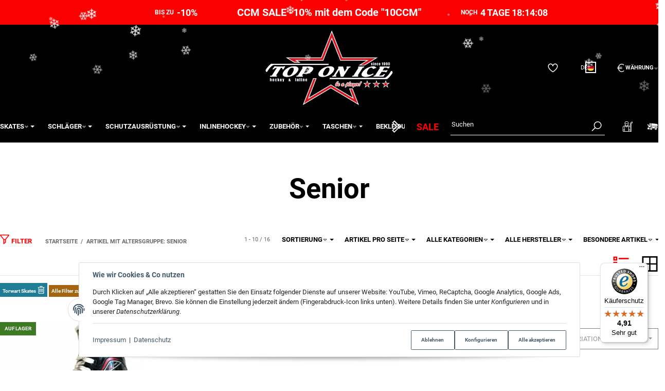

--- FILE ---
content_type: text/html; charset=utf-8
request_url: https://eishockey-onlineshop.de/Senior:Torwart-Skates?ed=1
body_size: 50553
content:
<!DOCTYPE html>
<html lang="de">

<head>
<!-- The initial config of Consent Mode -->
<script type="text/javascript">
        window.dataLayer = window.dataLayer || [];
        function gtag() {dataLayer.push(arguments);}
        gtag('consent', 'default', {
            ad_storage: 'denied',
            ad_user_data: 'denied',
            ad_personalization: 'denied',
            analytics_storage: 'denied',
            functionality_storage: 'denied',
            personalization_storage: 'denied',
            security_storage: 'denied',
            wait_for_update: 2000});
        </script><!-- WS Google Tracking -->
<script async src="https://www.googletagmanager.com/gtag/js"></script><script id="ws_gt_globalSiteTag" type="application/javascript">
window.dataLayer = window.dataLayer || [];
function gtag() {dataLayer.push(arguments);}
gtag('js', new Date());
gtag('set', {'language': 'de'});</script>

<script type="application/javascript">/* Google Ads */if(typeof gtag == 'function'){gtag('config', 'AW-1007093176', {'allow_enhanced_conversions': true})};</script>
<script type="application/javascript">/* Google Analytics 4 */if(typeof gtag == 'function'){gtag('config', 'G-QZFTCLMB71', {'anonymize_ip': true, })};</script>
<!-- END WS Google Tracking -->  <script>
  window.dataLayer = window.dataLayer || [];
  if(typeof gtag !== 'function'){
    function gtag(){ dataLayer.push(arguments); };
  }

  gtag('consent', 'default', {"ad_storage":"denied","ad_user_data":"denied","ad_personalization":"denied","analytics_storage":"denied"});

  function updateConsentStatus() {
    const {settings} = JSON.parse(localStorage.getItem('consent') || '{}');

    if (!settings || settings['admorris-ads'] === undefined && settings['admorris-analytics'] === undefined) {
      return;
    }

    const adsConsentStatus = settings['admorris-ads'] ? 'granted' : 'denied';
    const analyticsConsentStatus = settings['admorris-analytics'] ? 'granted' : 'denied';
    gtag('consent', 'update', {
      'ad_storage': adsConsentStatus,
      'ad_user_data': adsConsentStatus,
      'ad_personalization': adsConsentStatus,
      'analytics_storage': analyticsConsentStatus,
    });
  }

  // Check and update consent status on page load
  updateConsentStatus();

  document.addEventListener('adm:consent.updated', function(e) {
    updateConsentStatus();
  });
  </script>
    
        <meta http-equiv="content-type" content="text/html; charset=utf-8">
        <meta http-equiv="Accept" content="image/webp,image/apng,image/*,*/*">
        <meta name="description" content="Altersgruppe: Senior Torwart Skates: Torwart Inliner Bauer X700 Senior - Torwart Schlittschuhe Graf Pro/G Senior - Torwartschlittschuhe Bauer Elite Senior -">
                <meta name="viewport" content="width=device-width, initial-scale=1">
        <meta http-equiv="X-UA-Compatible" content="IE=edge">

                <meta name="robots" content="noindex">
                                    
        <meta property="og:type" content="website">
        <meta property="og:site_name" content="Altersgruppe: Senior Torwart Skates - Top on Ice">
        <meta property="og:title" content="Altersgruppe: Senior Torwart Skates - Top on Ice">
        <meta property="og:description" content="Altersgruppe: Senior Torwart Skates: Torwart Inliner Bauer X700 Senior - Torwart Schlittschuhe Graf Pro/G Senior - Torwartschlittschuhe Bauer Elite Senior -">
                    <meta property="og:image" content="https://eishockey-onlineshop.de/bilder/intern/shoplogo/logo_eis_schatten.png">
                <meta property="og:url" content="https://eishockey-onlineshop.de/Senior">
    

    <title>Altersgruppe: Senior Torwart Skates - Top on Ice</title>

    

    

                        
                
                
                    <link rel="preload" as="script" href="https://eishockey-onlineshop.de/templates/admorris_pro/js/lazysizes-blur.min.js?v=5.3.0">
                
        <link rel="preload" as="script" href="https://eishockey-onlineshop.de/templates/admorris_pro/js/lazysizes.min.js?v=5.3.0">

        
        <script data-name="admorris-script">loadjs=function(){var l=function(){},c={},f={},u={};function o(e,n){if(e){var t=u[e];if(f[e]=n,t)for(;t.length;)t[0](e,n),t.splice(0,1)}}function s(e,n){e.call&&(e={success:e}),n.length?(e.error||l)(n):(e.success||l)(e)}function h(t,r,i,c){var o,s,e=document,n=i.async,f=(i.numRetries||0)+1,u=i.before||l,a=t.replace(/^(css|img)!/,"");c=c||0,/(^css!|\.css$)/.test(t)?(o=!0,(s=e.createElement("link")).rel="stylesheet",s.href=a):/(^img!|\.(png|gif|jpg|svg)$)/.test(t)?(s=e.createElement("img")).src=a:((s=e.createElement("script")).src=t,s.async=void 0===n||n),!(s.onload=s.onerror=s.onbeforeload=function(e){var n=e.type[0];if(o&&"hideFocus"in s)try{s.sheet.cssText.length||(n="e")}catch(e){18!=e.code&&(n="e")}if("e"==n&&(c+=1)<f)return h(t,r,i,c);r(t,n,e.defaultPrevented)})!==u(t,s)&&e.head.appendChild(s)}function t(e,n,t){var r,i;if(n&&n.trim&&(r=n),i=(r?t:n)||{},r){if(r in c)throw"LoadJS";c[r]=!0}!function(e,r,n){var t,i,c=(e=e.push?e:[e]).length,o=c,s=[];for(t=function(e,n,t){if("e"==n&&s.push(e),"b"==n){if(!t)return;s.push(e)}--c||r(s)},i=0;i<o;i++)h(e[i],t,n)}(e,function(e){s(i,e),o(r,e)},i)}return t.ready=function(e,n){return function(e,t){e=e.push?e:[e];var n,r,i,c=[],o=e.length,s=o;for(n=function(e,n){n.length&&c.push(e),--s||t(c)};o--;)r=e[o],(i=f[r])?n(r,i):(u[r]=u[r]||[]).push(n)}(e,function(e){s(n,e)}),t},t.done=function(e){o(e,[])},t.reset=function(){c={},f={},u={}},t.isDefined=function(e){return e in c},t}();function adm_loadScript(fn) {return fn();}function admorrispro_ready(fn) {if (document.readyState != 'loading'){fn();} else {document.addEventListener('DOMContentLoaded', fn);}}
        </script>
            
                        
    

    
            <link rel="icon" type="image/png" href="https://eishockey-onlineshop.de/media/image/storage/opc/toi_hg_blaunew.png">
    

    


        <script>
            window.lazySizesConfig = window.lazySizesConfig || {};
            window.lazySizesConfig.lazyClass = 'lazy';
        </script>
                    <script src="https://eishockey-onlineshop.de/templates/admorris_pro/js/lazysizes-blur.min.js?v=5.3.0" async></script>
                <script src="https://eishockey-onlineshop.de/templates/admorris_pro/js/ls.unveilhooks.min.js?v=5.3.0" async></script>
        
        <script src="https://eishockey-onlineshop.de/templates/admorris_pro/js/lazysizes.min.js?v=5.3.0" async></script>

                <script>
            window.svgLocalStorageConfig = [{
                name: 'icons',
                path:'https://eishockey-onlineshop.de/templates/admorris_pro/icons.svg',
                revision: '3e3b75debb49e6982cf2b1f60780def3'
            },
            {
                name: 'payment-icons',
                path: 'https://eishockey-onlineshop.de/templates/admorris_pro/payment-icons.svg',
                revision: 'c1cc02fff87eee12822b4933d59a0612'
            }];
        </script>

        <script src="https://eishockey-onlineshop.de/templates/admorris_pro/js/svgLocalStorage.min.js?v=2.0.0_3.1.2" async></script>

                
                
                
            
                                    
                        <style>
                @font-face{font-display:swap;font-family:'Roboto';font-style:normal;font-weight:400;src:local('Roboto'),local('Roboto-Regular'),url('https://eishockey-onlineshop.de/templates/admorris_pro/fonts/roboto/roboto-v18-latin-regular.woff2') format('woff2'),url('https://eishockey-onlineshop.de/templates/admorris_pro/fonts/roboto/roboto-v18-latin-regular.woff') format('woff')}@font-face{font-display:swap;font-family:'Roboto';font-style:normal;font-weight:500;src:local('Roboto Medium'),local('Roboto-Medium'),url('https://eishockey-onlineshop.de/templates/admorris_pro/fonts/roboto/roboto-v18-latin-500.woff2') format('woff2'),url('https://eishockey-onlineshop.de/templates/admorris_pro/fonts/roboto/roboto-v18-latin-500.woff') format('woff')}@font-face{font-display:swap;font-family:'Roboto';font-style:italic;font-weight:400;src:local('Roboto Italic'),local('Roboto-Italic'),url('https://eishockey-onlineshop.de/templates/admorris_pro/fonts/roboto/roboto-v18-latin-italic.woff2') format('woff2'),url('https://eishockey-onlineshop.de/templates/admorris_pro/fonts/roboto/roboto-v18-latin-italic.woff') format('woff')}@font-face{font-display:swap;font-family:'Roboto';font-style:italic;font-weight:500;src:local('Roboto Medium Italic'),local('Roboto-MediumItalic'),url('https://eishockey-onlineshop.de/templates/admorris_pro/fonts/roboto/roboto-v18-latin-500italic.woff2') format('woff2'),url('https://eishockey-onlineshop.de/templates/admorris_pro/fonts/roboto/roboto-v18-latin-500italic.woff') format('woff')}@font-face{font-display:swap;font-family:'Roboto';font-style:italic;font-weight:700;src:local('Roboto Bold Italic'),local('Roboto-BoldItalic'),url('https://eishockey-onlineshop.de/templates/admorris_pro/fonts/roboto/roboto-v18-latin-700italic.woff2') format('woff2'),url('https://eishockey-onlineshop.de/templates/admorris_pro/fonts/roboto/roboto-v18-latin-700italic.woff') format('woff')}@font-face{font-display:swap;font-family:'Roboto';font-style:normal;font-weight:700;src:local('Roboto Bold'),local('Roboto-Bold'),url('https://eishockey-onlineshop.de/templates/admorris_pro/fonts/roboto/roboto-v18-latin-700.woff2') format('woff2'),url('https://eishockey-onlineshop.de/templates/admorris_pro/fonts/roboto/roboto-v18-latin-700.woff') format('woff')}
            </style>
            
                 
            
                


        
                    
                    
    
    <link type="text/css" href="https://eishockey-onlineshop.de/templates/admorris_pro/styles/admorris/styles.css?v=6e146e6aec32b66c9a22419c04095af8" rel="stylesheet">

    
            <link type="text/css" href="https://eishockey-onlineshop.de/templates/admorris_pro/styles/admorris/productlist.css?v=3460084a9dcdbed3a7bed131ee241de8" rel="stylesheet">
    
    
    
    
    
    
    
        <link rel="stylesheet" href="https://eishockey-onlineshop.de/templates/admorris_pro/styles/admorris/non-critical.css?v=deed06d59d1be71bf990df3347395da7" media="print" onload="this.media='all'">


                                                                                                <link type="text/css" href="https://eishockey-onlineshop.de/asset/admorris.css,plugin_css?v=2.0.0&amp;h=1a5ae8eb75642476a261a8991c5855f5&amp;id=2.0.0_3.1.2" rel="stylesheet">
        

                

        
        <link rel="stylesheet" href="https://eishockey-onlineshop.de/templates/admorris_pro/styles/consent.min.css?v=2.0.0_3.1.2" media="print" onload="this.media='all'">
                                    <link rel="stylesheet" href="https://eishockey-onlineshop.de/templates/admorris_pro/styles/loader/ball-spin-clockwise.min.css" media="print" onload="this.media='all'">
                <link rel="stylesheet" href="https://eishockey-onlineshop.de/templates/admorris_pro/styles/animate.css" media="print" onload="this.media='all'">
        <link rel="stylesheet" href="https://eishockey-onlineshop.de/templates/admorris_pro/styles/slick-lightbox.css" media="print" onload="this.media='all'">

                            <link rel="alternate" type="application/rss+xml" title="Newsfeed Top on Ice" href="https://eishockey-onlineshop.de/rss.xml">
                                                            
                                
                                            
                                            
                                    
    

                                    <link rel="next" href="https://eishockey-onlineshop.de/Senior:Torwart-Skates_s2">
            


    
        <script src="https://eishockey-onlineshop.de/templates/admorris_pro/js/jquery-3.7.1.min.js"></script>
    

    

    <style>
    :root {
                --container-size: 1480px;
                --product-slider-display-count-xs: 2;
        --product-slider-display-count-sm: 3;
        --product-slider-display-count-md: 4;
        --product-slider-display-count-lg: 5;
        --product-slider-display-count-xl: 6;
        
        
    }
</style>

    <script data-name="admorris-script">
        var templateSettings = {"backgroundcolor":"#eee","banner_full_width":"N","cart_dropdown_images":"large","favicon":"favicon.ico","header_design":"custom","left_sidebar":"N","pagelayout":"fluid","qty_modify_dropdown":"Y","slider_full_width":"N","static_header":"Y","theme_default":"admorris"};
            </script>

        
        <script data-name="admorris-settings">
        var admorris_pro_template_settings = {"templateDir":"https:\/\/eishockey-onlineshop.de\/templates\/admorris_pro\/","paginationType":0,"templateVersion":"2.0.0_3.1.2","sliderItems":6,"loadParallaxScript":false,"scrollToTopButton":true,"fixedAddToBasketButton":false,"hoverSecondImage":true,"easyzoom":true,"hoverProductlist":true,"productSliderPurchaseFunctions":false,"iconFamily":{"chevronRight":"windows10","chevronLeft":"windows10"},"langVars":{"close":"Ablehnen"},"cartDropdown":"dropdown","proSliderActive":false};
        
        
    </script>


    <script defer src="https://eishockey-onlineshop.de/templates/admorris_pro/js/admorris/app.7bc79c14947dc3a1ad7d.js"></script>

                        <script defer src="https://eishockey-onlineshop.de/asset/jtl3.js?v=2.0.0"></script>
                    <script defer src="https://eishockey-onlineshop.de/asset/plugin_js_body?v=2.0.0&amp;h=b511aa4ec44de50bc8d111f92f72f274"></script>
                
                


            <script type="module">
        loadjs.done('template-scripts');
    </script>

        <script>
        var loadjsDefer={success:function(){},error:function(e){},before:function(e,r){if(r.tagName=='SCRIPT'){r.setAttribute("defer",""),r.removeAttribute("async")}}};
    </script>
    
    

    


    <script>
        var head_conf={head:"jtl",screens:[480,768,992,1200]};
        (function(n,t){"use strict";function w(){}function u(n,t){if(n){typeof n=="object"&&(n=[].slice.call(n));for(var i=0,r=n.length;i<r;i++)t.call(n,n[i],i)}}function it(n,i){var r=Object.prototype.toString.call(i).slice(8,-1);return i!==t&&i!==null&&r===n}function s(n){return it("Function",n)}function a(n){return it("Array",n)}function et(n){var i=n.split("/"),t=i[i.length-1],r=t.indexOf("?");return r!==-1?t.substring(0,r):t}function f(n){(n=n||w,n._done)||(n(),n._done=1)}function ot(n,t,r,u){var f=typeof n=="object"?n:{test:n,success:!t?!1:a(t)?t:[t],failure:!r?!1:a(r)?r:[r],callback:u||w},e=!!f.test;return e&&!!f.success?(f.success.push(f.callback),i.load.apply(null,f.success)):e||!f.failure?u():(f.failure.push(f.callback),i.load.apply(null,f.failure)),i}function v(n){var t={},i,r;if(typeof n=="object")for(i in n)!n[i]||(t={name:i,url:n[i]});else t={name:et(n),url:n};return(r=c[t.name],r&&r.url===t.url)?r:(c[t.name]=t,t)}function y(n){n=n||c;for(var t in n)if(n.hasOwnProperty(t)&&n[t].state!==l)return!1;return!0}function st(n){n.state=ft;u(n.onpreload,function(n){n.call()})}function ht(n){n.state===t&&(n.state=nt,n.onpreload=[],rt({url:n.url,type:"cache"},function(){st(n)}))}function ct(){var n=arguments,t=n[n.length-1],r=[].slice.call(n,1),f=r[0];return(s(t)||(t=null),a(n[0]))?(n[0].push(t),i.load.apply(null,n[0]),i):(f?(u(r,function(n){s(n)||!n||ht(v(n))}),b(v(n[0]),s(f)?f:function(){i.load.apply(null,r)})):b(v(n[0])),i)}function lt(){var n=arguments,t=n[n.length-1],r={};return(s(t)||(t=null),a(n[0]))?(n[0].push(t),i.load.apply(null,n[0]),i):(u(n,function(n){n!==t&&(n=v(n),r[n.name]=n)}),u(n,function(n){n!==t&&(n=v(n),b(n,function(){y(r)&&f(t)}))}),i)}function b(n,t){if(t=t||w,n.state===l){t();return}if(n.state===tt){i.ready(n.name,t);return}if(n.state===nt){n.onpreload.push(function(){b(n,t)});return}n.state=tt;rt(n,function(){n.state=l;t();u(h[n.name],function(n){f(n)});o&&y()&&u(h.ALL,function(n){f(n)})})}function at(n){n=n||"";var t=n.split("?")[0].split(".");return t[t.length-1].toLowerCase()}function rt(t,i){function e(t){t=t||n.event;u.onload=u.onreadystatechange=u.onerror=null;i()}function o(f){f=f||n.event;(f.type==="load"||/loaded|complete/.test(u.readyState)&&(!r.documentMode||r.documentMode<9))&&(n.clearTimeout(t.errorTimeout),n.clearTimeout(t.cssTimeout),u.onload=u.onreadystatechange=u.onerror=null,i())}function s(){if(t.state!==l&&t.cssRetries<=20){for(var i=0,f=r.styleSheets.length;i<f;i++)if(r.styleSheets[i].href===u.href){o({type:"load"});return}t.cssRetries++;t.cssTimeout=n.setTimeout(s,250)}}var u,h,f;i=i||w;h=at(t.url);h==="css"?(u=r.createElement("link"),u.type="text/"+(t.type||"css"),u.rel="stylesheet",u.href=t.url,t.cssRetries=0,t.cssTimeout=n.setTimeout(s,500)):(u=r.createElement("script"),u.type="text/"+(t.type||"javascript"),u.src=t.url);u.onload=u.onreadystatechange=o;u.onerror=e;u.async=!1;u.defer=!1;t.errorTimeout=n.setTimeout(function(){e({type:"timeout"})},7e3);f=r.head||r.getElementsByTagName("head")[0];f.insertBefore(u,f.lastChild)}function vt(){for(var t,u=r.getElementsByTagName("script"),n=0,f=u.length;n<f;n++)if(t=u[n].getAttribute("data-headjs-load"),!!t){i.load(t);return}}function yt(n,t){var v,p,e;return n===r?(o?f(t):d.push(t),i):(s(n)&&(t=n,n="ALL"),a(n))?(v={},u(n,function(n){v[n]=c[n];i.ready(n,function(){y(v)&&f(t)})}),i):typeof n!="string"||!s(t)?i:(p=c[n],p&&p.state===l||n==="ALL"&&y()&&o)?(f(t),i):(e=h[n],e?e.push(t):e=h[n]=[t],i)}function e(){if(!r.body){n.clearTimeout(i.readyTimeout);i.readyTimeout=n.setTimeout(e,50);return}o||(o=!0,vt(),u(d,function(n){f(n)}))}function k(){r.addEventListener?(r.removeEventListener("DOMContentLoaded",k,!1),e()):r.readyState==="complete"&&(r.detachEvent("onreadystatechange",k),e())}var r=n.document,d=[],h={},c={},ut="async"in r.createElement("script")||"MozAppearance"in r.documentElement.style||n.opera,o,g=n.head_conf&&n.head_conf.head||"head",i=n[g]=n[g]||function(){i.ready.apply(null,arguments)},nt=1,ft=2,tt=3,l=4,p;if(r.readyState==="complete")e();else if(r.addEventListener)r.addEventListener("DOMContentLoaded",k,!1),n.addEventListener("load",e,!1);else{r.attachEvent("onreadystatechange",k);n.attachEvent("onload",e);p=!1;try{p=!n.frameElement&&r.documentElement}catch(wt){}p&&p.doScroll&&function pt(){if(!o){try{p.doScroll("left")}catch(t){n.clearTimeout(i.readyTimeout);i.readyTimeout=n.setTimeout(pt,50);return}e()}}()}i.load=i.js=ut?lt:ct;i.test=ot;i.ready=yt;i.ready(r,function(){y()&&u(h.ALL,function(n){f(n)});i.feature&&i.feature("domloaded",!0)})})(window);(function(n,t){"use strict";jQuery["fn"]["ready"]=function(fn){jtl["ready"](function(){jQuery["when"]()["done"](fn)});return jQuery}})(window);</script>
    
            

            
    <script type="application/ld+json">
        {
            "@context": "https://schema.org",
            "@type": "Organization",
            "url": "https://eishockey-onlineshop.de",
            "logo": "https://eishockey-onlineshop.de/bilder/intern/shoplogo/logo_eis_schatten.png"
        }
    </script>
    

        <!-- eloquium 09.12.2025 | ST Google Tag Manager -->
    <script>
        (function(w,d,s,l,i){w[l]=w[l]||[];w[l].push({'gtm.start':
        new Date().getTime(),event:'gtm.js'});var f=d.getElementsByTagName(s)[0],
                j=d.createElement(s),dl=l!='dataLayer'?'&l='+l:'';j.async=true;j.src=
                'https://www.googletagmanager.com/gtm.js?id='+i+dl;f.parentNode.insertBefore(j,f);
                })(window,document,'script','dataLayer','GTM-MHMBHJQ2');
        </script>
    <!-- End Google Tag Manager -->
    
<link rel="alternate" hreflang="x-default" href="https://eishockey-onlineshop.de/Senior:Torwart-Skates">
<link rel="alternate" hreflang="de-DE" href="https://eishockey-onlineshop.de/Senior:Torwart-Skates">
<link rel="alternate" hreflang="en-SE" href="https://eishockey-onlineshop.com/Senior_1:Goalie-Skates">
<link rel="alternate" hreflang="sv-SE" href="https://eishockey-onlineshop.com/Senior_2:Malvakts-skridskor">
<style>
    .md-menu-button {
        color: inherit;
        background-color: transparent;
        border: 0;
        height: 100%;
        padding: 10px;
        display: flex;
        gap: .5em !important;
        align-items: center;
    }
    .md-menu-button__country-flag-wrapper {
        border-radius: 100%;
        overflow: hidden;
        width: 1.2em;
        height: 1.2em;
        outline-offset: 2px;
        outline: 2px solid currentColor;
        margin-top: -.15em;
    }
    .md-menu-button__country-flag {
        width: 100%;
        height: 100%;
        object-fit: cover;
        display: block;
    }
    .md-productdetails-button {
        padding: .5em 0;
        border: none;
        font: inherit;
        color: inherit;
        background: none;
        text-decoration: underline;
    }
</style>
<script>window.MOLLIE_APPLEPAY_CHECK_URL = 'https://eishockey-onlineshop.de/plugins/ws5_mollie/applepay.php';</script><script> var admorris_pluginpfad = "https://eishockey-onlineshop.de/plugins/admorris_pro/frontend/", admorris_pluginversion = "3.1.2";</script><script> var admorris_shopUrl = "https://eishockey-onlineshop.de";</script><style>/**
* This formula calculates a value between 28 and 45 based on luma value of brand-primary.
* It is meant to darken or lighten extrem color such as #fff and #000, respectively, more 
* than color in the middle of the luma espectrum
* NOTE: It doesn work with alpha colors!!!
*/
.sale-countdown {
  display: flex!important;
  color: white;
  color: var(--textColor);
  background-color: black;
  background-color: var(--backgroundColor);
  padding: 10px 5px 10px;
  padding: var(--paddingTop) 5px var(--paddingBottom);
  font-weight: 700;
  font-size: 30px;
  font-size: var(--fontSize);
}
@media (max-width: 991px) {
  .sale-countdown {
    flex-wrap: wrap;
  }
}
@media (max-width: 767px) {
  .sale-countdown {
    font-size: calc(var(--fontSize) * 0.75);
  }
}
@media (max-width: 380px) {
  .sale-countdown {
    font-size: calc(var(--fontSize) * 0.6);
  }
}
.sale-countdown__col {
  flex: 1 1 0;
}
.sale-countdown__col:nth-child(2) {
  margin: 0 6vw;
  flex: 0 1 auto;
  text-align: center;
}
.sale-countdown__col:nth-child(2) a,
.sale-countdown__col:nth-child(2) a:hover,
.sale-countdown__col:nth-child(2) a:visited {
  color: white;
  color: var(--textColor);
  text-decoration: none;
}
@media (max-width: 991px) {
  .sale-countdown__col:nth-child(2) {
    order: -1;
    flex: 1 0 100%;
    margin: 0;
  }
}
.sale-countdown__col:first-child {
  text-align: right;
}
.sale-countdown__col:first-child,
.sale-countdown__col:last-child {
  font-size: 0.6em;
}
@media (max-width: 991px) {
  .sale-countdown__col:first-child,
  .sale-countdown__col:last-child {
    flex: 1 0 auto;
    margin: 0 10px;
  }
}
@media (max-width: 320px) {
  .sale-countdown__col:first-child,
  .sale-countdown__col:last-child {
    flex: 1 0 100%;
    text-align: center;
  }
}
.sale-countdown__percent,
.sale-countdown__timer {
  font-size: 1.5em;
  margin-left: 3px;
  color: #FF4D00;
  color: var(--highlightColor);
}
</style>
<style>
  .sale-countdown {
    --fontSize: 20px;
    --textColor: #FFF;
    --backgroundColor: rgb(251, 0, 0);
    --highlightColor: rgb(255, 255, 255);
    --paddingTop: 10px;
    --paddingBottom: 10px;

  }
</style>
<style>.am-discount--overlay {top: 20px;right: 0;text-align: right;}.am-discount {font-size: 1em;}.am-discount--list {font-size: 15px;}.am-discount__label {color: #FFF;background-color: #DC1010;}.am-discount__old-price:before {border: 0;}</style>
<script defer src="[data-uri]"></script><link rel="stylesheet" href="https://eishockey-onlineshop.de/plugins/admorris_pro/frontend/css/reorder.css?v=3.1.2" media="print" onload="this.media='all'">
<link rel="stylesheet" href="https://eishockey-onlineshop.de/plugins/admorris_pro/frontend/css/discount-display.css?v=3.1.2" media="print" onload="this.media='all'">
<script src="https://eishockey-onlineshop.de/plugins/admorris_pro/frontend/js/jquery.flurry.js?v=3.1.2" defer></script><script src="https://eishockey-onlineshop.de/plugins/admorris_pro/frontend/js/consentManager.js?v=3.1.2" defer></script><script src="https://eishockey-onlineshop.de/plugins/admorris_pro/frontend/js/jquery.countdown.min.js?v=3.1.2" defer></script>
</head>


    

    <body data-page="2" class="no-js body-offcanvas desktop-device">
<script type="text/javascript">

    jQuery( function() {
        setTimeout(function() {
            if (typeof CM !== 'undefined') {
                //Init
                updateConsentMode();
                let analyticsConsent = CM.getSettings('ws5_googletracking_consent');
                let adsConsent = CM.getSettings('ws5_googletracking_consent_ads');
                // add Listener
                /*
                const wsGtConsentButtonAll  = document.getElementById('consent-banner-btn-all');
                const wsGtConsentButton = document.getElementById('consent-accept-banner-btn-close');
                if (wsGtConsentButtonAll !== null && typeof wsGtConsentButtonAll !== 'undefined') {
                    wsGtConsentButtonAll.addEventListener("click", function () {
                        updateConsentMode();
                    });
                }
                if (wsGtConsentButton !== null && typeof wsGtConsentButton !== 'undefined') {
                    wsGtConsentButton.addEventListener("click", function() {
                        updateConsentMode();
                    });
                }
                */

                document.addEventListener('consent.updated', function () {
                    if( CM.getSettings('ws5_googletracking_consent') !== analyticsConsent || CM.getSettings('ws5_googletracking_consent_ads') !== adsConsent) {
                        updateConsentMode();
                        analyticsConsent = CM.getSettings('ws5_googletracking_consent');
                        adsConsent = CM.getSettings('ws5_googletracking_consent_ads');
                    }
                });
            }
        }, 500);
    });

    function updateConsentMode() {
        let ad_storage = 'denied';
        let ad_user_data = 'denied';
        let ad_personalization = 'denied';
        let analytics_storage = 'denied';
        let functionality_storage = 'denied';
        let personalization_storage = 'denied';
        let security_storage = 'denied';

        if (CM.getSettings('ws5_googletracking_consent')) {
            analytics_storage = 'granted';
            functionality_storage = 'granted';
            personalization_storage = 'granted';
            security_storage = 'granted';
        }

        if (CM.getSettings('ws5_googletracking_consent_ads')) {
            ad_storage = 'granted';
            ad_personalization = 'granted';
            ad_user_data = 'granted';
            functionality_storage = 'granted';
            personalization_storage = 'granted';
            security_storage = 'granted';
        }

        gtag('consent', 'update', {
            ad_storage: ad_storage,
            ad_user_data: ad_user_data,
            ad_personalization: ad_personalization,
            analytics_storage: analytics_storage,
            functionality_storage: functionality_storage,
            personalization_storage: personalization_storage,
            security_storage: security_storage
        });
    }
</script>



<noscript>
    <iframe src="https://www.googletagmanager.com/ns.html?id=GTM-MHMBHJQ2" height="0" width="0" style="display:none;visibility:hidden"></iframe>
</noscript>

    
<script data-name="admorris-script">
    document.querySelector('body').classList.remove('no-js');
</script>






    
    
            
            
            <div class="productlist__sidebar js-filter-sidebar-offcanvas offcanvas-nav offcanvas-nav--filter modal" id="productlist-sidebar-offcanvas" tabindex="-1" aria-modal="true" role="dialog" aria-label="filter sidebar">
            <div class="modal-dialog">
                
                    
                    <aside id="sidepanel_left_offcanvas" class="modal-content navbar-offcanvas left-sidebar-boxes productlist__sidepanel d-print-none rounded-0">
                        <div class="text-right">
                            <button class="navbar-toggler collapsed" type="button" data-toggle="modal" data-target="#productlist-sidebar-offcanvas" aria-controls="productlist-sidebar-offcanvas" aria-label="Toggle filters">
                                
                                    <span class="icon-content icon-content--default" style="--size: 1"><svg aria-hidden="true"><use aria-hidden="true" href="#icon-cross"></use></svg></span>
                                
                            </button>
                        </div>
                        
                                                    <div id="sidebox103" class="box box-filter-special ">
                                    
    
<button type="button" class="btn btn-filter-box dropdown-toggle btn-link btn-block" aria-expanded="false" data-toggle="collapse" data-target="#cllps-box103">
                        <span class="text-truncate">
                        Besondere Artikel
                    </span>
                
<span class="icon-content icon-content--center icon-content--toggle" style="--size: 0.4"><svg aria-hidden="true"><use aria-hidden="true" href="#icon-chevronDown"></use></svg></span></button>
                <div class="collapse " id="cllps-box103">
                    
                        
        
<ul class="nav nav-list flex-column">
                                    
                    <li class="filter-item">
                <a rel="nofollow" href="https://eishockey-onlineshop.de/Senior:Torwart-Skates?qf=2" class="">
                                                                        <span class="icon-content icon-content--default icon-content--center text-muted" style="--size: 1"><svg aria-hidden="true"><use aria-hidden="true" href="#icon-squareO"></use></svg></span>
                                                                <span class="value">

                                                <span class="word-break">
                                                            Sonderangebot
                                                    </span>
                    </span>
                    <span class="badge badge-pill float-right">5<span class="sr-only"> Artikel gefunden</span></span>

                </a>
            </li>
                </ul>

                    
                
</div>
                            </div>
<div id="sidebox98" class="box box-filter-price  js-price-range-box">
                    
    
<button type="button" class="btn btn-filter-box dropdown-toggle btn-link btn-block" aria-expanded="true" data-toggle="collapse" data-target="#cllps-box98">
                        <span class="text-truncate">
                        Preisspanne
                    </span>
                
<span class="icon-content icon-content--center icon-content--toggle" style="--size: 0.4"><svg aria-hidden="true"><use aria-hidden="true" href="#icon-chevronDown"></use></svg></span></button>
                <div class="collapse box-filter-price-collapse show" id="cllps-box98">
                    
                        
    
            

<div class="row price-range-inputs no-gutters">
                    
<div class="col  col-5">
                <div class="input-group " role="group">
                            <input type="text" class="form-control price-range-input" placeholder="0" id="price-slider-box-from" aria-label="Preis ab">

                    <div class="input-group-append ">
                                    <div class="input-group-text ">
                                EUR
                        
</div>
                    
    </div>
                
    </div>
            
</div>
                
<div class="col  col-5">
                <div class="input-group " role="group">
                            <input type="text" class="form-control price-range-input" placeholder="1250" id="price-slider-box-to" aria-label="Preis bis">

                    <div class="input-group-append ">
                                    <div class="input-group-text ">
                                EUR
                        
</div>
                    
    </div>
                
    </div>
            
</div>
        
</div>
        <input type="hidden" class="form-control " value="" data-id="js-price-range">

        <input type="hidden" class="form-control " value="1250" data-id="js-price-range-max">

        <input type="hidden" class="form-control " value="price-slider-box" data-id="js-price-range-id">

        <div id="price-slider-box" class="price-range-slide"></div>
    
    
        <script defer src="[data-uri]"></script>    

                    
                
</div>
                            </div>
<div id="sidebox101-5" class="box box-filter-characteristics ">
                                
    
<button type="button" class="btn btn-filter-box dropdown-toggle btn-link btn-block" aria-expanded="true" data-toggle="collapse" data-target="#cllps-box101-5">
                        <span class="characteristic-collapse-btn-inner text-truncate">
                                                                                                    Altersgruppe
                                            </span>
                
<span class="icon-content icon-content--center icon-content--toggle" style="--size: 0.4"><svg aria-hidden="true"><use aria-hidden="true" href="#icon-chevronDown"></use></svg></span></button>
                <div class="collapse  show" id="cllps-box101-5">
                    
                                                    
                                
                                    


    

<div class="nav nav-list flex-column">
                            
                            <div class="filter-item active">
                <a rel="nofollow" href="https://eishockey-onlineshop.de/Senior:Torwart-Skates__Senior" title="Senior">
                                            <span class="icon-content icon-content--default icon-content--center text-muted" style="--size: 1"><svg aria-hidden="true"><use aria-hidden="true" href="#icon-checkSquare"></use></svg></span>
                     
                    <span class="value">
                        <span class="word-break">Senior</span>
                    </span>
                    <span class="badge badge-pill float-right">16<span class="sr-only"> Artikel gefunden</span></span>
                </a>
            </div>
                                    
                            <div class="filter-item">
                <a rel="nofollow" href="https://eishockey-onlineshop.de/Senior:Torwart-Skates__Intermediate" title="Intermediate">
                                            <span class="icon-content icon-content--default icon-content--center text-muted" style="--size: 1"><svg aria-hidden="true"><use aria-hidden="true" href="#icon-squareO"></use></svg></span>
                     
                    <span class="value">
                        <span class="word-break">Intermediate</span>
                    </span>
                    <span class="badge badge-pill float-right">1<span class="sr-only"> Artikel gefunden</span></span>
                </a>
            </div>
                </div>

                                
                            
                                            
                
</div>
                            </div>
                    <div id="sidebox101-3" class="box box-filter-characteristics ">
                                
    
<button type="button" class="btn btn-filter-box dropdown-toggle btn-link btn-block" aria-expanded="false" data-toggle="collapse" data-target="#cllps-box101-3">
                        <span class="characteristic-collapse-btn-inner text-truncate">
                                                                                                    Hersteller
                                            </span>
                
<span class="icon-content icon-content--center icon-content--toggle" style="--size: 0.4"><svg aria-hidden="true"><use aria-hidden="true" href="#icon-chevronDown"></use></svg></span></button>
                <div class="collapse " id="cllps-box101-3">
                    
                                                    
                                
                                    


    

<div class="nav nav-list flex-column">
                            
                            <div class="filter-item">
                <a rel="nofollow" href="https://eishockey-onlineshop.de/Senior:Torwart-Skates__Bauer" title="Bauer">
                                            <span class="icon-content icon-content--default icon-content--center text-muted" style="--size: 1"><svg aria-hidden="true"><use aria-hidden="true" href="#icon-squareO"></use></svg></span>
                     
                    <span class="value">
                        <span class="word-break">Bauer</span>
                    </span>
                    <span class="badge badge-pill float-right">10<span class="sr-only"> Artikel gefunden</span></span>
                </a>
            </div>
                                    
                            <div class="filter-item">
                <a rel="nofollow" href="https://eishockey-onlineshop.de/Senior:Torwart-Skates__CCM_2" title="CCM">
                                            <span class="icon-content icon-content--default icon-content--center text-muted" style="--size: 1"><svg aria-hidden="true"><use aria-hidden="true" href="#icon-squareO"></use></svg></span>
                     
                    <span class="value">
                        <span class="word-break">CCM</span>
                    </span>
                    <span class="badge badge-pill float-right">1<span class="sr-only"> Artikel gefunden</span></span>
                </a>
            </div>
                                    
                            <div class="filter-item">
                <a rel="nofollow" href="https://eishockey-onlineshop.de/Senior:Torwart-Skates__Graf_2" title="Graf">
                                            <span class="icon-content icon-content--default icon-content--center text-muted" style="--size: 1"><svg aria-hidden="true"><use aria-hidden="true" href="#icon-squareO"></use></svg></span>
                     
                    <span class="value">
                        <span class="word-break">Graf</span>
                    </span>
                    <span class="badge badge-pill float-right">1<span class="sr-only"> Artikel gefunden</span></span>
                </a>
            </div>
                                    
                            <div class="filter-item">
                <a rel="nofollow" href="https://eishockey-onlineshop.de/Senior:Torwart-Skates__True" title="True">
                                            <span class="icon-content icon-content--default icon-content--center text-muted" style="--size: 1"><svg aria-hidden="true"><use aria-hidden="true" href="#icon-squareO"></use></svg></span>
                     
                    <span class="value">
                        <span class="word-break">True</span>
                    </span>
                    <span class="badge badge-pill float-right">4<span class="sr-only"> Artikel gefunden</span></span>
                </a>
            </div>
                </div>

                                
                            
                                            
                
</div>
                            </div>
                    <div id="sidebox101-4" class="box box-filter-characteristics ">
                                
    
<button type="button" class="btn btn-filter-box dropdown-toggle btn-link btn-block" aria-expanded="false" data-toggle="collapse" data-target="#cllps-box101-4">
                        <span class="characteristic-collapse-btn-inner text-truncate">
                                                                                                    Größe
                                            </span>
                
<span class="icon-content icon-content--center icon-content--toggle" style="--size: 0.4"><svg aria-hidden="true"><use aria-hidden="true" href="#icon-chevronDown"></use></svg></span></button>
                <div class="collapse " id="cllps-box101-4">
                    
                                                    
                                
                                    


    

<div class="nav nav-list flex-column">
                            
                            <div class="filter-item">
                <a rel="nofollow" href="https://eishockey-onlineshop.de/Senior:Torwart-Skates__39-1-3" title="39 1/3">
                                            <span class="icon-content icon-content--default icon-content--center text-muted" style="--size: 1"><svg aria-hidden="true"><use aria-hidden="true" href="#icon-squareO"></use></svg></span>
                     
                    <span class="value">
                        <span class="word-break">39 1/3</span>
                    </span>
                    <span class="badge badge-pill float-right">1<span class="sr-only"> Artikel gefunden</span></span>
                </a>
            </div>
                                    
                            <div class="filter-item">
                <a rel="nofollow" href="https://eishockey-onlineshop.de/Senior:Torwart-Skates__40-2-3" title="40 2/3">
                                            <span class="icon-content icon-content--default icon-content--center text-muted" style="--size: 1"><svg aria-hidden="true"><use aria-hidden="true" href="#icon-squareO"></use></svg></span>
                     
                    <span class="value">
                        <span class="word-break">40 2/3</span>
                    </span>
                    <span class="badge badge-pill float-right">1<span class="sr-only"> Artikel gefunden</span></span>
                </a>
            </div>
                                    
                            <div class="filter-item">
                <a rel="nofollow" href="https://eishockey-onlineshop.de/Senior:Torwart-Skates__41" title="41">
                                            <span class="icon-content icon-content--default icon-content--center text-muted" style="--size: 1"><svg aria-hidden="true"><use aria-hidden="true" href="#icon-squareO"></use></svg></span>
                     
                    <span class="value">
                        <span class="word-break">41</span>
                    </span>
                    <span class="badge badge-pill float-right">1<span class="sr-only"> Artikel gefunden</span></span>
                </a>
            </div>
                                    
                            <div class="filter-item">
                <a rel="nofollow" href="https://eishockey-onlineshop.de/Senior:Torwart-Skates__42" title="42">
                                            <span class="icon-content icon-content--default icon-content--center text-muted" style="--size: 1"><svg aria-hidden="true"><use aria-hidden="true" href="#icon-squareO"></use></svg></span>
                     
                    <span class="value">
                        <span class="word-break">42</span>
                    </span>
                    <span class="badge badge-pill float-right">9<span class="sr-only"> Artikel gefunden</span></span>
                </a>
            </div>
                                    
                            <div class="filter-item">
                <a rel="nofollow" href="https://eishockey-onlineshop.de/Senior:Torwart-Skates__425" title="42.5">
                                            <span class="icon-content icon-content--default icon-content--center text-muted" style="--size: 1"><svg aria-hidden="true"><use aria-hidden="true" href="#icon-squareO"></use></svg></span>
                     
                    <span class="value">
                        <span class="word-break">42.5</span>
                    </span>
                    <span class="badge badge-pill float-right">5<span class="sr-only"> Artikel gefunden</span></span>
                </a>
            </div>
                                    
                    <div class="filter-item-collapse collapse " id="box-collps-4" aria-expanded="false">
                <div class="nav nav-list flex-column">
                                            <div class="filter-item">
                <a rel="nofollow" href="https://eishockey-onlineshop.de/Senior:Torwart-Skates__43" title="43">
                                            <span class="icon-content icon-content--default icon-content--center text-muted" style="--size: 1"><svg aria-hidden="true"><use aria-hidden="true" href="#icon-squareO"></use></svg></span>
                     
                    <span class="value">
                        <span class="word-break">43</span>
                    </span>
                    <span class="badge badge-pill float-right">7<span class="sr-only"> Artikel gefunden</span></span>
                </a>
            </div>
                                    
                            <div class="filter-item">
                <a rel="nofollow" href="https://eishockey-onlineshop.de/Senior:Torwart-Skates__43-1-3" title="43 1/3">
                                            <span class="icon-content icon-content--default icon-content--center text-muted" style="--size: 1"><svg aria-hidden="true"><use aria-hidden="true" href="#icon-squareO"></use></svg></span>
                     
                    <span class="value">
                        <span class="word-break">43 1/3</span>
                    </span>
                    <span class="badge badge-pill float-right">1<span class="sr-only"> Artikel gefunden</span></span>
                </a>
            </div>
                                    
                            <div class="filter-item">
                <a rel="nofollow" href="https://eishockey-onlineshop.de/Senior:Torwart-Skates__44" title="44">
                                            <span class="icon-content icon-content--default icon-content--center text-muted" style="--size: 1"><svg aria-hidden="true"><use aria-hidden="true" href="#icon-squareO"></use></svg></span>
                     
                    <span class="value">
                        <span class="word-break">44</span>
                    </span>
                    <span class="badge badge-pill float-right">6<span class="sr-only"> Artikel gefunden</span></span>
                </a>
            </div>
                                    
                            <div class="filter-item">
                <a rel="nofollow" href="https://eishockey-onlineshop.de/Senior:Torwart-Skates__445" title="44.5">
                                            <span class="icon-content icon-content--default icon-content--center text-muted" style="--size: 1"><svg aria-hidden="true"><use aria-hidden="true" href="#icon-squareO"></use></svg></span>
                     
                    <span class="value">
                        <span class="word-break">44.5</span>
                    </span>
                    <span class="badge badge-pill float-right">10<span class="sr-only"> Artikel gefunden</span></span>
                </a>
            </div>
                                    
                            <div class="filter-item">
                <a rel="nofollow" href="https://eishockey-onlineshop.de/Senior:Torwart-Skates__45" title="45">
                                            <span class="icon-content icon-content--default icon-content--center text-muted" style="--size: 1"><svg aria-hidden="true"><use aria-hidden="true" href="#icon-squareO"></use></svg></span>
                     
                    <span class="value">
                        <span class="word-break">45</span>
                    </span>
                    <span class="badge badge-pill float-right">5<span class="sr-only"> Artikel gefunden</span></span>
                </a>
            </div>
                                    
                            <div class="filter-item">
                <a rel="nofollow" href="https://eishockey-onlineshop.de/Senior:Torwart-Skates__455" title="45.5">
                                            <span class="icon-content icon-content--default icon-content--center text-muted" style="--size: 1"><svg aria-hidden="true"><use aria-hidden="true" href="#icon-squareO"></use></svg></span>
                     
                    <span class="value">
                        <span class="word-break">45.5</span>
                    </span>
                    <span class="badge badge-pill float-right">8<span class="sr-only"> Artikel gefunden</span></span>
                </a>
            </div>
                                    
                            <div class="filter-item">
                <a rel="nofollow" href="https://eishockey-onlineshop.de/Senior:Torwart-Skates__46" title="46">
                                            <span class="icon-content icon-content--default icon-content--center text-muted" style="--size: 1"><svg aria-hidden="true"><use aria-hidden="true" href="#icon-squareO"></use></svg></span>
                     
                    <span class="value">
                        <span class="word-break">46</span>
                    </span>
                    <span class="badge badge-pill float-right">5<span class="sr-only"> Artikel gefunden</span></span>
                </a>
            </div>
                                    
                            <div class="filter-item">
                <a rel="nofollow" href="https://eishockey-onlineshop.de/Senior:Torwart-Skates__46-2-3" title="46 2/3">
                                            <span class="icon-content icon-content--default icon-content--center text-muted" style="--size: 1"><svg aria-hidden="true"><use aria-hidden="true" href="#icon-squareO"></use></svg></span>
                     
                    <span class="value">
                        <span class="word-break">46 2/3</span>
                    </span>
                    <span class="badge badge-pill float-right">1<span class="sr-only"> Artikel gefunden</span></span>
                </a>
            </div>
                                    
                            <div class="filter-item">
                <a rel="nofollow" href="https://eishockey-onlineshop.de/Senior:Torwart-Skates__47" title="47">
                                            <span class="icon-content icon-content--default icon-content--center text-muted" style="--size: 1"><svg aria-hidden="true"><use aria-hidden="true" href="#icon-squareO"></use></svg></span>
                     
                    <span class="value">
                        <span class="word-break">47</span>
                    </span>
                    <span class="badge badge-pill float-right">6<span class="sr-only"> Artikel gefunden</span></span>
                </a>
            </div>
                                    
                            <div class="filter-item">
                <a rel="nofollow" href="https://eishockey-onlineshop.de/Senior:Torwart-Skates__475" title="47.5">
                                            <span class="icon-content icon-content--default icon-content--center text-muted" style="--size: 1"><svg aria-hidden="true"><use aria-hidden="true" href="#icon-squareO"></use></svg></span>
                     
                    <span class="value">
                        <span class="word-break">47.5</span>
                    </span>
                    <span class="badge badge-pill float-right">4<span class="sr-only"> Artikel gefunden</span></span>
                </a>
            </div>
                                    
                            <div class="filter-item">
                <a rel="nofollow" href="https://eishockey-onlineshop.de/Senior:Torwart-Skates__48" title="48">
                                            <span class="icon-content icon-content--default icon-content--center text-muted" style="--size: 1"><svg aria-hidden="true"><use aria-hidden="true" href="#icon-squareO"></use></svg></span>
                     
                    <span class="value">
                        <span class="word-break">48</span>
                    </span>
                    <span class="badge badge-pill float-right">2<span class="sr-only"> Artikel gefunden</span></span>
                </a>
            </div>
                                    
                            <div class="filter-item">
                <a rel="nofollow" href="https://eishockey-onlineshop.de/Senior:Torwart-Skates__49" title="49">
                                            <span class="icon-content icon-content--default icon-content--center text-muted" style="--size: 1"><svg aria-hidden="true"><use aria-hidden="true" href="#icon-squareO"></use></svg></span>
                     
                    <span class="value">
                        <span class="word-break">49</span>
                    </span>
                    <span class="badge badge-pill float-right">4<span class="sr-only"> Artikel gefunden</span></span>
                </a>
            </div>
                            </div>
        </div>
        <button class="btn btn-link float-right" data-toggle="collapse" data-target="#box-collps-4" aria-expanded="false">
            Alle anzeigen <span class="caret"></span>
        <span class="icon-content icon-content--center icon-content--toggle" style="--size: 0.4"><svg aria-hidden="true"><use aria-hidden="true" href="#icon-chevronDown"></use></svg></span></button>
    </div>

                                
                            
                                            
                
</div>
                            </div>
                    <div id="sidebox101-19" class="box box-filter-characteristics ">
                                
    
<button type="button" class="btn btn-filter-box dropdown-toggle btn-link btn-block" aria-expanded="false" data-toggle="collapse" data-target="#cllps-box101-19">
                        <span class="characteristic-collapse-btn-inner text-truncate">
                                                                                                    Serie
                                            </span>
                
<span class="icon-content icon-content--center icon-content--toggle" style="--size: 0.4"><svg aria-hidden="true"><use aria-hidden="true" href="#icon-chevronDown"></use></svg></span></button>
                <div class="collapse " id="cllps-box101-19">
                    
                                                    
                                
                                    


    

<div class="nav nav-list flex-column">
                            
                            <div class="filter-item">
                <a rel="nofollow" href="https://eishockey-onlineshop.de/Senior:Torwart-Skates__Catalyst" title="Catalyst">
                                            <span class="icon-content icon-content--default icon-content--center text-muted" style="--size: 1"><svg aria-hidden="true"><use aria-hidden="true" href="#icon-squareO"></use></svg></span>
                     
                    <span class="value">
                        <span class="word-break">Catalyst</span>
                    </span>
                    <span class="badge badge-pill float-right">4<span class="sr-only"> Artikel gefunden</span></span>
                </a>
            </div>
                                    
                            <div class="filter-item">
                <a rel="nofollow" href="https://eishockey-onlineshop.de/Senior:Torwart-Skates__Elite_4" title="Elite">
                                            <span class="icon-content icon-content--default icon-content--center text-muted" style="--size: 1"><svg aria-hidden="true"><use aria-hidden="true" href="#icon-squareO"></use></svg></span>
                     
                    <span class="value">
                        <span class="word-break">Elite</span>
                    </span>
                    <span class="badge badge-pill float-right">1<span class="sr-only"> Artikel gefunden</span></span>
                </a>
            </div>
                                    
                            <div class="filter-item">
                <a rel="nofollow" href="https://eishockey-onlineshop.de/Senior:Torwart-Skates__GSX" title="GSX">
                                            <span class="icon-content icon-content--default icon-content--center text-muted" style="--size: 1"><svg aria-hidden="true"><use aria-hidden="true" href="#icon-squareO"></use></svg></span>
                     
                    <span class="value">
                        <span class="word-break">GSX</span>
                    </span>
                    <span class="badge badge-pill float-right">2<span class="sr-only"> Artikel gefunden</span></span>
                </a>
            </div>
                                    
                            <div class="filter-item">
                <a rel="nofollow" href="https://eishockey-onlineshop.de/Senior:Torwart-Skates__Jetspeed" title="Jetspeed">
                                            <span class="icon-content icon-content--default icon-content--center text-muted" style="--size: 1"><svg aria-hidden="true"><use aria-hidden="true" href="#icon-squareO"></use></svg></span>
                     
                    <span class="value">
                        <span class="word-break">Jetspeed</span>
                    </span>
                    <span class="badge badge-pill float-right">1<span class="sr-only"> Artikel gefunden</span></span>
                </a>
            </div>
                                    
                            <div class="filter-item">
                <a rel="nofollow" href="https://eishockey-onlineshop.de/Senior:Torwart-Skates__Konekt" title="Konekt">
                                            <span class="icon-content icon-content--default icon-content--center text-muted" style="--size: 1"><svg aria-hidden="true"><use aria-hidden="true" href="#icon-squareO"></use></svg></span>
                     
                    <span class="value">
                        <span class="word-break">Konekt</span>
                    </span>
                    <span class="badge badge-pill float-right">4<span class="sr-only"> Artikel gefunden</span></span>
                </a>
            </div>
                                    
                    <div class="filter-item-collapse collapse " id="box-collps-19" aria-expanded="false">
                <div class="nav nav-list flex-column">
                                            <div class="filter-item">
                <a rel="nofollow" href="https://eishockey-onlineshop.de/Senior:Torwart-Skates__Pro-Series_1" title="Pro-Series">
                                            <span class="icon-content icon-content--default icon-content--center text-muted" style="--size: 1"><svg aria-hidden="true"><use aria-hidden="true" href="#icon-squareO"></use></svg></span>
                     
                    <span class="value">
                        <span class="word-break">Pro-Series</span>
                    </span>
                    <span class="badge badge-pill float-right">3<span class="sr-only"> Artikel gefunden</span></span>
                </a>
            </div>
                                    
                            <div class="filter-item">
                <a rel="nofollow" href="https://eishockey-onlineshop.de/Senior:Torwart-Skates__Vapor" title="Vapor">
                                            <span class="icon-content icon-content--default icon-content--center text-muted" style="--size: 1"><svg aria-hidden="true"><use aria-hidden="true" href="#icon-squareO"></use></svg></span>
                     
                    <span class="value">
                        <span class="word-break">Vapor</span>
                    </span>
                    <span class="badge badge-pill float-right">1<span class="sr-only"> Artikel gefunden</span></span>
                </a>
            </div>
                            </div>
        </div>
        <button class="btn btn-link float-right" data-toggle="collapse" data-target="#box-collps-19" aria-expanded="false">
            Alle anzeigen <span class="caret"></span>
        <span class="icon-content icon-content--center icon-content--toggle" style="--size: 0.4"><svg aria-hidden="true"><use aria-hidden="true" href="#icon-chevronDown"></use></svg></span></button>
    </div>

                                
                            
                                            
                
</div>
                            </div>
                    <div id="sidebox101-25" class="box box-filter-characteristics ">
                                
    
<button type="button" class="btn btn-filter-box dropdown-toggle btn-link btn-block" aria-expanded="false" data-toggle="collapse" data-target="#cllps-box101-25">
                        <span class="characteristic-collapse-btn-inner text-truncate">
                                                                                                    Hersteller Torwart
                                            </span>
                
<span class="icon-content icon-content--center icon-content--toggle" style="--size: 0.4"><svg aria-hidden="true"><use aria-hidden="true" href="#icon-chevronDown"></use></svg></span></button>
                <div class="collapse " id="cllps-box101-25">
                    
                                                    
                                
                                    


    

<div class="nav nav-list flex-column">
                            
                            <div class="filter-item">
                <a rel="nofollow" href="https://eishockey-onlineshop.de/Senior:Torwart-Skates__bauer-torwart-ausruestung-1" title="Bauer">
                                            <span class="icon-content icon-content--default icon-content--center text-muted" style="--size: 1"><svg aria-hidden="true"><use aria-hidden="true" href="#icon-squareO"></use></svg></span>
                     
                    <span class="value">
                        <span class="word-break">Bauer</span>
                    </span>
                    <span class="badge badge-pill float-right">10<span class="sr-only"> Artikel gefunden</span></span>
                </a>
            </div>
                                    
                            <div class="filter-item">
                <a rel="nofollow" href="https://eishockey-onlineshop.de/Senior:Torwart-Skates__ccm-torwart-ausruestung-1" title="CCM">
                                            <span class="icon-content icon-content--default icon-content--center text-muted" style="--size: 1"><svg aria-hidden="true"><use aria-hidden="true" href="#icon-squareO"></use></svg></span>
                     
                    <span class="value">
                        <span class="word-break">CCM</span>
                    </span>
                    <span class="badge badge-pill float-right">1<span class="sr-only"> Artikel gefunden</span></span>
                </a>
            </div>
                                    
                            <div class="filter-item">
                <a rel="nofollow" href="https://eishockey-onlineshop.de/Senior:Torwart-Skates__true-torwart-ausruestung" title="True">
                                            <span class="icon-content icon-content--default icon-content--center text-muted" style="--size: 1"><svg aria-hidden="true"><use aria-hidden="true" href="#icon-squareO"></use></svg></span>
                     
                    <span class="value">
                        <span class="word-break">True</span>
                    </span>
                    <span class="badge badge-pill float-right">4<span class="sr-only"> Artikel gefunden</span></span>
                </a>
            </div>
                </div>

                                
                            
                                            
                
</div>
                            </div>
<div class="box box-normal box-categories box-recursive word-break" id="sidebox-categories-124">
        
            
                <a href="#crd-cllps-124" id="crd-hdr-124" class="box-normal-link dropdown-toggle" role="button" aria-expanded="true" aria-controls="crd-cllps-124" data-toggle="collapse">
                        <span class="text-truncate">Kategorien</span>
                
<span class="icon-content icon-content--center icon-content--toggle" style="--size: 0.4"><svg aria-hidden="true"><use aria-hidden="true" href="#icon-chevronDown"></use></svg></span></a>            
            
                <div class="productlist-filter-headline d-none d-md-flex">
                    Kategorien                </div>
            
            
                <div class="collapse box-main-collapse show" id="crd-cllps-124" aria-labelledby="crd-hdr-124">
                    <div class="nav-panel">
                        <ul class="nav  flex-column">
                                
                                
                                            <li class="category-item nav-item dropdown ">
<div class="nav-link d-flex position-relative  dropdown-toggle pr-0">
<a href="https://eishockey-onlineshop.de/skates" class="category-item__link recursive-item__link position-relative">Skates</a><button data-toggle="collapse" data-target="#category_box_6_0-124" aria-expanded="false" class="category-item__toggle border-0 p-0 bg-transparent ml-auto recursive-item__nav-toggle"><span class="sr-only">Toggle subcategories</span><span class="icon-content icon-content--center icon-content--toggle" style="--size: 0.4"><svg aria-hidden="true"><use aria-hidden="true" href="#icon-chevronDown"></use></svg></span></button>
</div>
<div class="collapse snippets-categories-collapse " id="category_box_6_0-124">
<ul class="nav  flex-column">
    
                                            <li class="nav-item ">
    <a class="nav-link snippets-categories-nav-link-child" target="_self" href="https://eishockey-onlineshop.de/Schlittschuhe">
    Schlittschuhe
    </a>
</li>
                                                <li class="nav-item ">
    <a class="nav-link snippets-categories-nav-link-child" target="_self" href="https://eishockey-onlineshop.de/T-Blade-Schlittschuhe">
    T-Blade Schlittschuhe
    </a>
</li>
                                                <li class="nav-item ">
    <a class="nav-link snippets-categories-nav-link-child" target="_self" href="https://eishockey-onlineshop.de/inliner">
    Hockey Inliner
    </a>
</li>
                                                <li class="nav-item ">
    <a class="nav-link snippets-categories-nav-link-child" target="_self" href="https://eishockey-onlineshop.de/Kunst-Freizeitschlittschuhe">
    Kunst- &amp; Freizeitschlittschuhe
    </a>
</li>
                                                <li class="nav-item ">
    <a class="nav-link snippets-categories-nav-link-child" target="_self" href="https://eishockey-onlineshop.de/Freizeit-Inliner">
    Freizeit Inliner
    </a>
</li>
                                                <li class="nav-item ">
    <a class="nav-link snippets-categories-nav-link-child" target="_self" href="https://eishockey-onlineshop.de/Rollschuhe">
    Rollschuhe
    </a>
</li>
                                                <li class="nav-item ">
    <a class="nav-link snippets-categories-nav-link-child" target="_self" href="https://eishockey-onlineshop.de/Sonderanfertigung_1">
    Sonderanfertigung
    </a>
</li>
                        

</ul>

</div>
</li>                                                <li class="category-item nav-item dropdown ">
<div class="nav-link d-flex position-relative  dropdown-toggle pr-0">
<a href="https://eishockey-onlineshop.de/schlaeger" class="category-item__link recursive-item__link position-relative">Schläger</a><button data-toggle="collapse" data-target="#category_box_14_0-124" aria-expanded="false" class="category-item__toggle border-0 p-0 bg-transparent ml-auto recursive-item__nav-toggle"><span class="sr-only">Toggle subcategories</span><span class="icon-content icon-content--center icon-content--toggle" style="--size: 0.4"><svg aria-hidden="true"><use aria-hidden="true" href="#icon-chevronDown"></use></svg></span></button>
</div>
<div class="collapse snippets-categories-collapse " id="category_box_14_0-124">
<ul class="nav  flex-column">
    
                                            <li class="nav-item ">
    <a class="nav-link snippets-categories-nav-link-child" target="_self" href="https://eishockey-onlineshop.de/Composite-Schlaeger">
    Composite Schläger
    </a>
</li>
                                                <li class="nav-item ">
    <a class="nav-link snippets-categories-nav-link-child" target="_self" href="https://eishockey-onlineshop.de/holzschlaeger">
    Holzschläger
    </a>
</li>
                                                <li class="nav-item ">
    <a class="nav-link snippets-categories-nav-link-child" target="_self" href="https://eishockey-onlineshop.de/Schaefte">
    Schäfte
    </a>
</li>
                                                <li class="nav-item ">
    <a class="nav-link snippets-categories-nav-link-child" target="_self" href="https://eishockey-onlineshop.de/Kellen">
    Kellen
    </a>
</li>
                                                <li class="nav-item ">
    <a class="nav-link snippets-categories-nav-link-child" target="_self" href="https://eishockey-onlineshop.de/Floorball-Schlaeger">
    Floorball Schläger
    </a>
</li>
                                                <li class="nav-item ">
    <a class="nav-link snippets-categories-nav-link-child" target="_self" href="https://eishockey-onlineshop.de/Mini-Sticks">
    Mini Sticks
    </a>
</li>
                                                <li class="nav-item ">
    <a class="nav-link snippets-categories-nav-link-child" target="_self" href="https://eishockey-onlineshop.de/Sonderanfertigung">
    Sonderanfertigung
    </a>
</li>
                        

</ul>

</div>
</li>                                                <li class="category-item nav-item dropdown ">
<div class="nav-link d-flex position-relative  dropdown-toggle pr-0">
<a href="https://eishockey-onlineshop.de/Schutzausruestung" class="category-item__link recursive-item__link position-relative">Schutzausrüstung</a><button data-toggle="collapse" data-target="#category_box_3_0-124" aria-expanded="false" class="category-item__toggle border-0 p-0 bg-transparent ml-auto recursive-item__nav-toggle"><span class="sr-only">Toggle subcategories</span><span class="icon-content icon-content--center icon-content--toggle" style="--size: 0.4"><svg aria-hidden="true"><use aria-hidden="true" href="#icon-chevronDown"></use></svg></span></button>
</div>
<div class="collapse snippets-categories-collapse " id="category_box_3_0-124">
<ul class="nav  flex-column">
    
                                            <li class="category-item nav-item dropdown ">
<div class="nav-link d-flex position-relative snippets-categories-nav-link-child dropdown-toggle pr-0">
<a href="https://eishockey-onlineshop.de/Helm-Gitter" class="category-item__link recursive-item__link position-relative">Helm &amp; Gitter</a><button data-toggle="collapse" data-target="#category_box_10_1-124" aria-expanded="false" class="category-item__toggle border-0 p-0 bg-transparent ml-auto recursive-item__nav-toggle"><span class="sr-only">Toggle subcategories</span><span class="icon-content icon-content--center icon-content--toggle" style="--size: 0.4"><svg aria-hidden="true"><use aria-hidden="true" href="#icon-chevronDown"></use></svg></span></button>
</div>
<div class="collapse snippets-categories-collapse " id="category_box_10_1-124">
<ul class="nav  flex-column">
    
                                            <li class="nav-item ">
    <a class="nav-link snippets-categories-nav-link-child" target="_self" href="https://eishockey-onlineshop.de/helme">
    Helme
    </a>
</li>
                                                <li class="nav-item ">
    <a class="nav-link snippets-categories-nav-link-child" target="_self" href="https://eishockey-onlineshop.de/Gitter-Visier">
    Gitter &amp; Visier
    </a>
</li>
                        

</ul>

</div>
</li>                                                <li class="nav-item ">
    <a class="nav-link snippets-categories-nav-link-child" target="_self" href="https://eishockey-onlineshop.de/schulterschutz">
    Schulterschutz
    </a>
</li>
                                                <li class="nav-item ">
    <a class="nav-link snippets-categories-nav-link-child" target="_self" href="https://eishockey-onlineshop.de/Ellenbogenschutz">
    Ellenbogenschutz
    </a>
</li>
                                                <li class="nav-item ">
    <a class="nav-link snippets-categories-nav-link-child" target="_self" href="https://eishockey-onlineshop.de/handschuhe">
    Handschuhe
    </a>
</li>
                                                <li class="nav-item ">
    <a class="nav-link snippets-categories-nav-link-child" target="_self" href="https://eishockey-onlineshop.de/hosen">
    Hose
    </a>
</li>
                                                <li class="nav-item ">
    <a class="nav-link snippets-categories-nav-link-child" target="_self" href="https://eishockey-onlineshop.de/beinschutz">
    Beinschutz
    </a>
</li>
                                                <li class="nav-item ">
    <a class="nav-link snippets-categories-nav-link-child" target="_self" href="https://eishockey-onlineshop.de/Halsschutz-Handgelenkschutz">
    Hals &amp; Handgelenk
    </a>
</li>
                                                <li class="nav-item ">
    <a class="nav-link snippets-categories-nav-link-child" target="_self" href="https://eishockey-onlineshop.de/Tiefschutz">
    Tiefschutz
    </a>
</li>
                                                <li class="nav-item ">
    <a class="nav-link snippets-categories-nav-link-child" target="_self" href="https://eishockey-onlineshop.de/Startersets">
    Startersets
    </a>
</li>
                        

</ul>

</div>
</li>                                                <li class="category-item nav-item dropdown ">
<div class="nav-link d-flex position-relative  dropdown-toggle pr-0">
<a href="https://eishockey-onlineshop.de/Inlinehockey" class="category-item__link recursive-item__link position-relative">Inlinehockey</a><button data-toggle="collapse" data-target="#category_box_60_0-124" aria-expanded="false" class="category-item__toggle border-0 p-0 bg-transparent ml-auto recursive-item__nav-toggle"><span class="sr-only">Toggle subcategories</span><span class="icon-content icon-content--center icon-content--toggle" style="--size: 0.4"><svg aria-hidden="true"><use aria-hidden="true" href="#icon-chevronDown"></use></svg></span></button>
</div>
<div class="collapse snippets-categories-collapse " id="category_box_60_0-124">
<ul class="nav  flex-column">
    
                                            <li class="category-item nav-item dropdown ">
<div class="nav-link d-flex position-relative snippets-categories-nav-link-child dropdown-toggle pr-0">
<a href="https://eishockey-onlineshop.de/Inline-skates" class="category-item__link recursive-item__link position-relative">Inliner</a><button data-toggle="collapse" data-target="#category_box_109_1-124" aria-expanded="false" class="category-item__toggle border-0 p-0 bg-transparent ml-auto recursive-item__nav-toggle"><span class="sr-only">Toggle subcategories</span><span class="icon-content icon-content--center icon-content--toggle" style="--size: 0.4"><svg aria-hidden="true"><use aria-hidden="true" href="#icon-chevronDown"></use></svg></span></button>
</div>
<div class="collapse snippets-categories-collapse " id="category_box_109_1-124">
<ul class="nav  flex-column">
    
                                            <li class="nav-item ">
    <a class="nav-link snippets-categories-nav-link-child" target="_self" href="https://eishockey-onlineshop.de/Spieler-Inliner">
    Spieler Inliner
    </a>
</li>
                                                <li class="nav-item ">
    <a class="nav-link snippets-categories-nav-link-child" target="_self" href="https://eishockey-onlineshop.de/Torwart-Inliner_1">
    Torwart Inliner
    </a>
</li>
                        

</ul>

</div>
</li>                                                <li class="nav-item ">
    <a class="nav-link snippets-categories-nav-link-child" target="_self" href="https://eishockey-onlineshop.de/Tore-Zubehoer">
    Tore &amp; Zubehör
    </a>
</li>
                                                <li class="nav-item ">
    <a class="nav-link snippets-categories-nav-link-child" target="_self" href="https://eishockey-onlineshop.de/Padded-Shirt">
    Padded Shirt
    </a>
</li>
                                                <li class="nav-item ">
    <a class="nav-link snippets-categories-nav-link-child" target="_self" href="https://eishockey-onlineshop.de/Girdles">
    Girdles
    </a>
</li>
                                                <li class="nav-item ">
    <a class="nav-link snippets-categories-nav-link-child" target="_self" href="https://eishockey-onlineshop.de/Longpants">
    Longpants
    </a>
</li>
                                                <li class="nav-item ">
    <a class="nav-link snippets-categories-nav-link-child" target="_self" href="https://eishockey-onlineshop.de/Baelle-Pucks">
    Bälle &amp; Pucks
    </a>
</li>
                                                <li class="nav-item ">
    <a class="nav-link snippets-categories-nav-link-child" target="_self" href="https://eishockey-onlineshop.de/Rollen">
    Rollen
    </a>
</li>
                                                <li class="nav-item ">
    <a class="nav-link snippets-categories-nav-link-child" target="_self" href="https://eishockey-onlineshop.de/Kugellager">
    Kugellager
    </a>
</li>
                                                <li class="nav-item ">
    <a class="nav-link snippets-categories-nav-link-child" target="_self" href="https://eishockey-onlineshop.de/Chassis-Zubehoer">
    Chassis &amp; Zubehör
    </a>
</li>
                                                <li class="nav-item ">
    <a class="nav-link snippets-categories-nav-link-child" target="_self" href="https://eishockey-onlineshop.de/Torwart-Ausruestung">
    Torwart Ausrüstung
    </a>
</li>
                        

</ul>

</div>
</li>                                                <li class="category-item nav-item dropdown ">
<div class="nav-link d-flex position-relative  dropdown-toggle pr-0">
<a href="https://eishockey-onlineshop.de/Zubehoer" class="category-item__link recursive-item__link position-relative">Zubehör</a><button data-toggle="collapse" data-target="#category_box_12_0-124" aria-expanded="false" class="category-item__toggle border-0 p-0 bg-transparent ml-auto recursive-item__nav-toggle"><span class="sr-only">Toggle subcategories</span><span class="icon-content icon-content--center icon-content--toggle" style="--size: 0.4"><svg aria-hidden="true"><use aria-hidden="true" href="#icon-chevronDown"></use></svg></span></button>
</div>
<div class="collapse snippets-categories-collapse " id="category_box_12_0-124">
<ul class="nav  flex-column">
    
                                            <li class="nav-item ">
    <a class="nav-link snippets-categories-nav-link-child" target="_self" href="https://eishockey-onlineshop.de/Bandagen-Protection">
    Bandagen &amp; Protection
    </a>
</li>
                                                <li class="nav-item ">
    <a class="nav-link snippets-categories-nav-link-child" target="_self" href="https://eishockey-onlineshop.de/Coach-Referee">
    Coach &amp; Referee
    </a>
</li>
                                                <li class="nav-item ">
    <a class="nav-link snippets-categories-nav-link-child" target="_self" href="https://eishockey-onlineshop.de/Eishockey-Tore-Zubehoer">
    Eishockey Tore &amp; Zubehör
    </a>
</li>
                                                <li class="nav-item ">
    <a class="nav-link snippets-categories-nav-link-child" target="_self" href="https://eishockey-onlineshop.de/Fun">
    Fun
    </a>
</li>
                                                <li class="nav-item ">
    <a class="nav-link snippets-categories-nav-link-child" target="_self" href="https://eishockey-onlineshop.de/GUTSCHEIN">
    GUTSCHEIN
    </a>
</li>
                                                <li class="nav-item ">
    <a class="nav-link snippets-categories-nav-link-child" target="_self" href="https://eishockey-onlineshop.de/Helmzubehoer">
    Helmzubehör
    </a>
</li>
                                                <li class="nav-item ">
    <a class="nav-link snippets-categories-nav-link-child" target="_self" href="https://eishockey-onlineshop.de/Hosen-Stutzen-Schienbeinhalter">
    Hosen- Stutzen- Schienbeinhalter
    </a>
</li>
                                                <li class="nav-item ">
    <a class="nav-link snippets-categories-nav-link-child" target="_self" href="https://eishockey-onlineshop.de/Pflege">
    Pflege
    </a>
</li>
                                                <li class="nav-item ">
    <a class="nav-link snippets-categories-nav-link-child" target="_self" href="https://eishockey-onlineshop.de/Pucks">
    Pucks
    </a>
</li>
                                                <li class="nav-item ">
    <a class="nav-link snippets-categories-nav-link-child" target="_self" href="https://eishockey-onlineshop.de/Schlaeger-Zubehoer">
    Schläger Zubehör
    </a>
</li>
                                                <li class="category-item nav-item dropdown ">
<div class="nav-link d-flex position-relative snippets-categories-nav-link-child dropdown-toggle pr-0">
<a href="https://eishockey-onlineshop.de/Schleifzubehoer" class="category-item__link recursive-item__link position-relative">Schleifzubehör</a><button data-toggle="collapse" data-target="#category_box_107_1-124" aria-expanded="false" class="category-item__toggle border-0 p-0 bg-transparent ml-auto recursive-item__nav-toggle"><span class="sr-only">Toggle subcategories</span><span class="icon-content icon-content--center icon-content--toggle" style="--size: 0.4"><svg aria-hidden="true"><use aria-hidden="true" href="#icon-chevronDown"></use></svg></span></button>
</div>
<div class="collapse snippets-categories-collapse " id="category_box_107_1-124">
<ul class="nav  flex-column">
    
                                            <li class="nav-item ">
    <a class="nav-link snippets-categories-nav-link-child" target="_self" href="https://eishockey-onlineshop.de/Blademaster_4">
    Blademaster
    </a>
</li>
                                                <li class="nav-item ">
    <a class="nav-link snippets-categories-nav-link-child" target="_self" href="https://eishockey-onlineshop.de/Nash_4">
    Nash
    </a>
</li>
                                                <li class="nav-item ">
    <a class="nav-link snippets-categories-nav-link-child" target="_self" href="https://eishockey-onlineshop.de/Prosharp">
    Prosharp
    </a>
</li>
                        

</ul>

</div>
</li>                                                <li class="category-item nav-item dropdown ">
<div class="nav-link d-flex position-relative snippets-categories-nav-link-child dropdown-toggle pr-0">
<a href="https://eishockey-onlineshop.de/Skates-Zubehoer" class="category-item__link recursive-item__link position-relative">Skates Zubehör</a><button data-toggle="collapse" data-target="#category_box_86_1-124" aria-expanded="false" class="category-item__toggle border-0 p-0 bg-transparent ml-auto recursive-item__nav-toggle"><span class="sr-only">Toggle subcategories</span><span class="icon-content icon-content--center icon-content--toggle" style="--size: 0.4"><svg aria-hidden="true"><use aria-hidden="true" href="#icon-chevronDown"></use></svg></span></button>
</div>
<div class="collapse snippets-categories-collapse " id="category_box_86_1-124">
<ul class="nav  flex-column">
    
                                            <li class="nav-item ">
    <a class="nav-link snippets-categories-nav-link-child" target="_self" href="https://eishockey-onlineshop.de/Einlegesohlen-Zungen">
    Einlegesohlen &amp; Zungen
    </a>
</li>
                                                <li class="nav-item ">
    <a class="nav-link snippets-categories-nav-link-child" target="_self" href="https://eishockey-onlineshop.de/Halter-Eisen">
    Halter &amp; Eisen
    </a>
</li>
                                                <li class="nav-item ">
    <a class="nav-link snippets-categories-nav-link-child" target="_self" href="https://eishockey-onlineshop.de/Kufenschutz-Schlittschuhtaschen">
    Kufenschutz &amp; Schlittschuhtaschen
    </a>
</li>
                                                <li class="nav-item ">
    <a class="nav-link snippets-categories-nav-link-child" target="_self" href="https://eishockey-onlineshop.de/Schnuersenkel">
    Schnürsenkel
    </a>
</li>
                                                <li class="nav-item ">
    <a class="nav-link snippets-categories-nav-link-child" target="_self" href="https://eishockey-onlineshop.de/Serviceleistungen">
    Serviceleistungen
    </a>
</li>
                                                <li class="nav-item ">
    <a class="nav-link snippets-categories-nav-link-child" target="_self" href="https://eishockey-onlineshop.de/Socken_1">
    Socken
    </a>
</li>
                                                <li class="nav-item ">
    <a class="nav-link snippets-categories-nav-link-child" target="_self" href="https://eishockey-onlineshop.de/T-Blade-Zubehoer">
    T-Blade Zubehör
    </a>
</li>
                                                <li class="nav-item ">
    <a class="nav-link snippets-categories-nav-link-child" target="_self" href="https://eishockey-onlineshop.de/Tools">
    Tools
    </a>
</li>
                        

</ul>

</div>
</li>                                                <li class="nav-item ">
    <a class="nav-link snippets-categories-nav-link-child" target="_self" href="https://eishockey-onlineshop.de/Souvenir-Spielware">
    Souvenir &amp; Spielware
    </a>
</li>
                                                <li class="nav-item ">
    <a class="nav-link snippets-categories-nav-link-child" target="_self" href="https://eishockey-onlineshop.de/Sportmedizin">
    Sportmedizin
    </a>
</li>
                                                <li class="nav-item ">
    <a class="nav-link snippets-categories-nav-link-child" target="_self" href="https://eishockey-onlineshop.de/Sportnahrung">
    Sportnahrung
    </a>
</li>
                                                <li class="nav-item ">
    <a class="nav-link snippets-categories-nav-link-child" target="_self" href="https://eishockey-onlineshop.de/Stutzen">
    Stutzen
    </a>
</li>
                                                <li class="category-item nav-item dropdown ">
<div class="nav-link d-flex position-relative snippets-categories-nav-link-child dropdown-toggle pr-0">
<a href="https://eishockey-onlineshop.de/Tape" class="category-item__link recursive-item__link position-relative">Tape</a><button data-toggle="collapse" data-target="#category_box_92_1-124" aria-expanded="false" class="category-item__toggle border-0 p-0 bg-transparent ml-auto recursive-item__nav-toggle"><span class="sr-only">Toggle subcategories</span><span class="icon-content icon-content--center icon-content--toggle" style="--size: 0.4"><svg aria-hidden="true"><use aria-hidden="true" href="#icon-chevronDown"></use></svg></span></button>
</div>
<div class="collapse snippets-categories-collapse " id="category_box_92_1-124">
<ul class="nav  flex-column">
    
                                            <li class="nav-item ">
    <a class="nav-link snippets-categories-nav-link-child" target="_self" href="https://eishockey-onlineshop.de/Schlaegertape">
    Schlägertape
    </a>
</li>
                                                <li class="nav-item ">
    <a class="nav-link snippets-categories-nav-link-child" target="_self" href="https://eishockey-onlineshop.de/Stutzentape">
    Stutzentape
    </a>
</li>
                        

</ul>

</div>
</li>                                                <li class="nav-item ">
    <a class="nav-link snippets-categories-nav-link-child" target="_self" href="https://eishockey-onlineshop.de/Trainingstools">
    Trainingstools
    </a>
</li>
                                                <li class="category-item nav-item dropdown ">
<div class="nav-link d-flex position-relative snippets-categories-nav-link-child dropdown-toggle pr-0">
<a href="https://eishockey-onlineshop.de/Trikots" class="category-item__link recursive-item__link position-relative">Trikots</a><button data-toggle="collapse" data-target="#category_box_95_1-124" aria-expanded="false" class="category-item__toggle border-0 p-0 bg-transparent ml-auto recursive-item__nav-toggle"><span class="sr-only">Toggle subcategories</span><span class="icon-content icon-content--center icon-content--toggle" style="--size: 0.4"><svg aria-hidden="true"><use aria-hidden="true" href="#icon-chevronDown"></use></svg></span></button>
</div>
<div class="collapse snippets-categories-collapse " id="category_box_95_1-124">
<ul class="nav  flex-column">
    
                                            <li class="nav-item ">
    <a class="nav-link snippets-categories-nav-link-child" target="_self" href="https://eishockey-onlineshop.de/Fan-Trikots">
    Fan Trikots
    </a>
</li>
                                                <li class="nav-item ">
    <a class="nav-link snippets-categories-nav-link-child" target="_self" href="https://eishockey-onlineshop.de/NHL-Trikots">
    NHL Trikots
    </a>
</li>
                                                <li class="nav-item ">
    <a class="nav-link snippets-categories-nav-link-child" target="_self" href="https://eishockey-onlineshop.de/Trainingstrikots">
    Trainingstrikots
    </a>
</li>
                        

</ul>

</div>
</li>                                                <li class="nav-item ">
    <a class="nav-link snippets-categories-nav-link-child" target="_self" href="https://eishockey-onlineshop.de/Trinkflaschen">
    Trinkflaschen
    </a>
</li>
                                                <li class="nav-item ">
    <a class="nav-link snippets-categories-nav-link-child" target="_self" href="https://eishockey-onlineshop.de/Zahnschutz">
    Zahnschutz
    </a>
</li>
                        

</ul>

</div>
</li>                                                <li class="category-item nav-item dropdown ">
<div class="nav-link d-flex position-relative  dropdown-toggle pr-0">
<a href="https://eishockey-onlineshop.de/Taschen" class="category-item__link recursive-item__link position-relative">Taschen</a><button data-toggle="collapse" data-target="#category_box_51_0-124" aria-expanded="false" class="category-item__toggle border-0 p-0 bg-transparent ml-auto recursive-item__nav-toggle"><span class="sr-only">Toggle subcategories</span><span class="icon-content icon-content--center icon-content--toggle" style="--size: 0.4"><svg aria-hidden="true"><use aria-hidden="true" href="#icon-chevronDown"></use></svg></span></button>
</div>
<div class="collapse snippets-categories-collapse " id="category_box_51_0-124">
<ul class="nav  flex-column">
    
                                            <li class="nav-item ">
    <a class="nav-link snippets-categories-nav-link-child" target="_self" href="https://eishockey-onlineshop.de/Tragetaschen">
    Tragetaschen
    </a>
</li>
                                                <li class="nav-item ">
    <a class="nav-link snippets-categories-nav-link-child" target="_self" href="https://eishockey-onlineshop.de/Taschen-mit-Rollen">
    Taschen mit Rollen
    </a>
</li>
                                                <li class="nav-item ">
    <a class="nav-link snippets-categories-nav-link-child" target="_self" href="https://eishockey-onlineshop.de/Schlaegertaschen">
    Schlägertaschen
    </a>
</li>
                                                <li class="nav-item ">
    <a class="nav-link snippets-categories-nav-link-child" target="_self" href="https://eishockey-onlineshop.de/Zubehoertaschen">
    Zubehörtaschen
    </a>
</li>
                        

</ul>

</div>
</li>                                                <li class="category-item nav-item dropdown ">
<div class="nav-link d-flex position-relative  dropdown-toggle pr-0">
<a href="https://eishockey-onlineshop.de/Bekleidung" class="category-item__link recursive-item__link position-relative">Bekleidung</a><button data-toggle="collapse" data-target="#category_box_23_0-124" aria-expanded="false" class="category-item__toggle border-0 p-0 bg-transparent ml-auto recursive-item__nav-toggle"><span class="sr-only">Toggle subcategories</span><span class="icon-content icon-content--center icon-content--toggle" style="--size: 0.4"><svg aria-hidden="true"><use aria-hidden="true" href="#icon-chevronDown"></use></svg></span></button>
</div>
<div class="collapse snippets-categories-collapse " id="category_box_23_0-124">
<ul class="nav  flex-column">
    
                                            <li class="category-item nav-item dropdown ">
<div class="nav-link d-flex position-relative snippets-categories-nav-link-child dropdown-toggle pr-0">
<a href="https://eishockey-onlineshop.de/Unterwaesche" class="category-item__link recursive-item__link position-relative">Unterwäsche</a><button data-toggle="collapse" data-target="#category_box_53_1-124" aria-expanded="false" class="category-item__toggle border-0 p-0 bg-transparent ml-auto recursive-item__nav-toggle"><span class="sr-only">Toggle subcategories</span><span class="icon-content icon-content--center icon-content--toggle" style="--size: 0.4"><svg aria-hidden="true"><use aria-hidden="true" href="#icon-chevronDown"></use></svg></span></button>
</div>
<div class="collapse snippets-categories-collapse " id="category_box_53_1-124">
<ul class="nav  flex-column">
    
                                            <li class="nav-item ">
    <a class="nav-link snippets-categories-nav-link-child" target="_self" href="https://eishockey-onlineshop.de/Oberteile">
    Oberteile
    </a>
</li>
                                                <li class="nav-item ">
    <a class="nav-link snippets-categories-nav-link-child" target="_self" href="https://eishockey-onlineshop.de/Unterteile">
    Unterteile
    </a>
</li>
                                                <li class="nav-item ">
    <a class="nav-link snippets-categories-nav-link-child" target="_self" href="https://eishockey-onlineshop.de/Schutzunterwaesche_1">
    Schutzunterwäsche
    </a>
</li>
                                                <li class="nav-item ">
    <a class="nav-link snippets-categories-nav-link-child" target="_self" href="https://eishockey-onlineshop.de/Sets-Strampler">
    Sets &amp; Strampler
    </a>
</li>
                        

</ul>

</div>
</li>                                                <li class="category-item nav-item dropdown ">
<div class="nav-link d-flex position-relative snippets-categories-nav-link-child dropdown-toggle pr-0">
<a href="https://eishockey-onlineshop.de/Sportbekleidung" class="category-item__link recursive-item__link position-relative">Sportbekleidung</a><button data-toggle="collapse" data-target="#category_box_182_1-124" aria-expanded="false" class="category-item__toggle border-0 p-0 bg-transparent ml-auto recursive-item__nav-toggle"><span class="sr-only">Toggle subcategories</span><span class="icon-content icon-content--center icon-content--toggle" style="--size: 0.4"><svg aria-hidden="true"><use aria-hidden="true" href="#icon-chevronDown"></use></svg></span></button>
</div>
<div class="collapse snippets-categories-collapse " id="category_box_182_1-124">
<ul class="nav  flex-column">
    
                                            <li class="nav-item ">
    <a class="nav-link snippets-categories-nav-link-child" target="_self" href="https://eishockey-onlineshop.de/Shirts">
    Shirts
    </a>
</li>
                                                <li class="nav-item ">
    <a class="nav-link snippets-categories-nav-link-child" target="_self" href="https://eishockey-onlineshop.de/Hosen-Shorts">
    Hosen &amp; Shorts
    </a>
</li>
                                                <li class="nav-item ">
    <a class="nav-link snippets-categories-nav-link-child" target="_self" href="https://eishockey-onlineshop.de/Jacken-Westen">
    Jacken &amp; Westen
    </a>
</li>
                                                <li class="nav-item ">
    <a class="nav-link snippets-categories-nav-link-child" target="_self" href="https://eishockey-onlineshop.de/Hoodies-Sweatshirts">
    Hoodies &amp; Sweatshirts
    </a>
</li>
                                                <li class="nav-item ">
    <a class="nav-link snippets-categories-nav-link-child" target="_self" href="https://eishockey-onlineshop.de/Socken_2">
    Socken
    </a>
</li>
                                                <li class="nav-item ">
    <a class="nav-link snippets-categories-nav-link-child" target="_self" href="https://eishockey-onlineshop.de/Handschuhe_1">
    Handschuhe
    </a>
</li>
                        

</ul>

</div>
</li>                                                <li class="category-item nav-item dropdown ">
<div class="nav-link d-flex position-relative snippets-categories-nav-link-child dropdown-toggle pr-0">
<a href="https://eishockey-onlineshop.de/Lifestyle" class="category-item__link recursive-item__link position-relative">Lifestyle</a><button data-toggle="collapse" data-target="#category_box_183_1-124" aria-expanded="false" class="category-item__toggle border-0 p-0 bg-transparent ml-auto recursive-item__nav-toggle"><span class="sr-only">Toggle subcategories</span><span class="icon-content icon-content--center icon-content--toggle" style="--size: 0.4"><svg aria-hidden="true"><use aria-hidden="true" href="#icon-chevronDown"></use></svg></span></button>
</div>
<div class="collapse snippets-categories-collapse " id="category_box_183_1-124">
<ul class="nav  flex-column">
    
                                            <li class="nav-item ">
    <a class="nav-link snippets-categories-nav-link-child" target="_self" href="https://eishockey-onlineshop.de/Caps">
    Caps
    </a>
</li>
                                                <li class="nav-item ">
    <a class="nav-link snippets-categories-nav-link-child" target="_self" href="https://eishockey-onlineshop.de/Muetzen">
    Mützen
    </a>
</li>
                                                <li class="nav-item ">
    <a class="nav-link snippets-categories-nav-link-child" target="_self" href="https://eishockey-onlineshop.de/T-Shirts">
    T-Shirts
    </a>
</li>
                                                <li class="nav-item ">
    <a class="nav-link snippets-categories-nav-link-child" target="_self" href="https://eishockey-onlineshop.de/Longsleeves">
    Longsleeves
    </a>
</li>
                                                <li class="nav-item ">
    <a class="nav-link snippets-categories-nav-link-child" target="_self" href="https://eishockey-onlineshop.de/Polos">
    Polos
    </a>
</li>
                                                <li class="nav-item ">
    <a class="nav-link snippets-categories-nav-link-child" target="_self" href="https://eishockey-onlineshop.de/Pullover-Hoodies">
    Pullover &amp; Hoodies
    </a>
</li>
                                                <li class="nav-item ">
    <a class="nav-link snippets-categories-nav-link-child" target="_self" href="https://eishockey-onlineshop.de/Bekleidung-Lifestyle-Hosen">
    Hosen
    </a>
</li>
                                                <li class="nav-item ">
    <a class="nav-link snippets-categories-nav-link-child" target="_self" href="https://eishockey-onlineshop.de/Shorts">
    Shorts
    </a>
</li>
                                                <li class="nav-item ">
    <a class="nav-link snippets-categories-nav-link-child" target="_self" href="https://eishockey-onlineshop.de/Jacken-Westen_1">
    Jacken &amp; Westen
    </a>
</li>
                                                <li class="nav-item ">
    <a class="nav-link snippets-categories-nav-link-child" target="_self" href="https://eishockey-onlineshop.de/Socken">
    Socken
    </a>
</li>
                                                <li class="nav-item ">
    <a class="nav-link snippets-categories-nav-link-child" target="_self" href="https://eishockey-onlineshop.de/Schuhe">
    Schuhe
    </a>
</li>
                                                <li class="nav-item ">
    <a class="nav-link snippets-categories-nav-link-child" target="_self" href="https://eishockey-onlineshop.de/Sonstige-Textilien">
    Sonstige Textilien
    </a>
</li>
                        

</ul>

</div>
</li>                        

</ul>

</div>
</li>                                                <li class="category-item nav-item dropdown ">
<div class="nav-link d-flex position-relative  dropdown-toggle pr-0">
<a href="https://eishockey-onlineshop.de/Goalie_3" class="category-item__link recursive-item__link position-relative">Goalie</a><button data-toggle="collapse" data-target="#category_box_19_0-124" aria-expanded="false" class="category-item__toggle border-0 p-0 bg-transparent ml-auto recursive-item__nav-toggle"><span class="sr-only">Toggle subcategories</span><span class="icon-content icon-content--center icon-content--toggle" style="--size: 0.4"><svg aria-hidden="true"><use aria-hidden="true" href="#icon-chevronDown"></use></svg></span></button>
</div>
<div class="collapse snippets-categories-collapse " id="category_box_19_0-124">
<ul class="nav  flex-column">
    
                                            <li class="category-item nav-item dropdown ">
<div class="nav-link d-flex position-relative snippets-categories-nav-link-child dropdown-toggle pr-0">
<a href="https://eishockey-onlineshop.de/Torwart-Skates" class="category-item__link recursive-item__link position-relative">Torwart Skates</a><button data-toggle="collapse" data-target="#category_box_41_1-124" aria-expanded="false" class="category-item__toggle border-0 p-0 bg-transparent ml-auto recursive-item__nav-toggle"><span class="sr-only">Toggle subcategories</span><span class="icon-content icon-content--center icon-content--toggle" style="--size: 0.4"><svg aria-hidden="true"><use aria-hidden="true" href="#icon-chevronDown"></use></svg></span></button>
</div>
<div class="collapse snippets-categories-collapse " id="category_box_41_1-124">
<ul class="nav  flex-column">
    
                                            <li class="nav-item ">
    <a class="nav-link snippets-categories-nav-link-child" target="_self" href="https://eishockey-onlineshop.de/Torwart-Schlittschuhe">
    Torwart Schlittschuhe
    </a>
</li>
                                                <li class="nav-item ">
    <a class="nav-link snippets-categories-nav-link-child" target="_self" href="https://eishockey-onlineshop.de/Torwart-Inliner">
    Torwart Inliner
    </a>
</li>
                        

</ul>

</div>
</li>                                                <li class="category-item nav-item dropdown ">
<div class="nav-link d-flex position-relative snippets-categories-nav-link-child dropdown-toggle pr-0">
<a href="https://eishockey-onlineshop.de/Torwart-Schlaeger" class="category-item__link recursive-item__link position-relative">Torwart Schläger</a><button data-toggle="collapse" data-target="#category_box_47_1-124" aria-expanded="false" class="category-item__toggle border-0 p-0 bg-transparent ml-auto recursive-item__nav-toggle"><span class="sr-only">Toggle subcategories</span><span class="icon-content icon-content--center icon-content--toggle" style="--size: 0.4"><svg aria-hidden="true"><use aria-hidden="true" href="#icon-chevronDown"></use></svg></span></button>
</div>
<div class="collapse snippets-categories-collapse " id="category_box_47_1-124">
<ul class="nav  flex-column">
    
                                            <li class="nav-item ">
    <a class="nav-link snippets-categories-nav-link-child" target="_self" href="https://eishockey-onlineshop.de/Torwart-Composite-Schlaeger">
    Torwart Composite Schläger
    </a>
</li>
                                                <li class="nav-item ">
    <a class="nav-link snippets-categories-nav-link-child" target="_self" href="https://eishockey-onlineshop.de/Torwart-Holzschlaeger">
    Torwart Holzschläger
    </a>
</li>
                        

</ul>

</div>
</li>                                                <li class="category-item nav-item dropdown ">
<div class="nav-link d-flex position-relative snippets-categories-nav-link-child dropdown-toggle pr-0">
<a href="https://eishockey-onlineshop.de/Torwart-Masken" class="category-item__link recursive-item__link position-relative">Torwart Masken</a><button data-toggle="collapse" data-target="#category_box_33_1-124" aria-expanded="false" class="category-item__toggle border-0 p-0 bg-transparent ml-auto recursive-item__nav-toggle"><span class="sr-only">Toggle subcategories</span><span class="icon-content icon-content--center icon-content--toggle" style="--size: 0.4"><svg aria-hidden="true"><use aria-hidden="true" href="#icon-chevronDown"></use></svg></span></button>
</div>
<div class="collapse snippets-categories-collapse " id="category_box_33_1-124">
<ul class="nav  flex-column">
    
                                            <li class="nav-item ">
    <a class="nav-link snippets-categories-nav-link-child" target="_self" href="https://eishockey-onlineshop.de/Inlinehockey-Masken">
    Inlinehockey Masken
    </a>
</li>
                                                <li class="nav-item ">
    <a class="nav-link snippets-categories-nav-link-child" target="_self" href="https://eishockey-onlineshop.de/Torwart-Eishockey-Masken">
    Torwart Eishockey Masken
    </a>
</li>
                        

</ul>

</div>
</li>                                                <li class="category-item nav-item dropdown ">
<div class="nav-link d-flex position-relative snippets-categories-nav-link-child dropdown-toggle pr-0">
<a href="https://eishockey-onlineshop.de/Torwart-Schutzausruestung" class="category-item__link recursive-item__link position-relative">Torwart Schutzausrüstung</a><button data-toggle="collapse" data-target="#category_box_20_1-124" aria-expanded="false" class="category-item__toggle border-0 p-0 bg-transparent ml-auto recursive-item__nav-toggle"><span class="sr-only">Toggle subcategories</span><span class="icon-content icon-content--center icon-content--toggle" style="--size: 0.4"><svg aria-hidden="true"><use aria-hidden="true" href="#icon-chevronDown"></use></svg></span></button>
</div>
<div class="collapse snippets-categories-collapse " id="category_box_20_1-124">
<ul class="nav  flex-column">
    
                                            <li class="nav-item ">
    <a class="nav-link snippets-categories-nav-link-child" target="_self" href="https://eishockey-onlineshop.de/Fanghand">
    Fanghand
    </a>
</li>
                                                <li class="nav-item ">
    <a class="nav-link snippets-categories-nav-link-child" target="_self" href="https://eishockey-onlineshop.de/Stockhand">
    Stockhand
    </a>
</li>
                                                <li class="nav-item ">
    <a class="nav-link snippets-categories-nav-link-child" target="_self" href="https://eishockey-onlineshop.de/Schienen">
    Schienen
    </a>
</li>
                                                <li class="nav-item ">
    <a class="nav-link snippets-categories-nav-link-child" target="_self" href="https://eishockey-onlineshop.de/Torwart-Arm-Brustschutz">
    Torwart Arm &amp; Brustschutz
    </a>
</li>
                                                <li class="nav-item ">
    <a class="nav-link snippets-categories-nav-link-child" target="_self" href="https://eishockey-onlineshop.de/Torwart-Hose">
    Torwart Hose
    </a>
</li>
                                                <li class="nav-item ">
    <a class="nav-link snippets-categories-nav-link-child" target="_self" href="https://eishockey-onlineshop.de/Torwart-Halsschutz">
    Torwart Halsschutz
    </a>
</li>
                                                <li class="nav-item ">
    <a class="nav-link snippets-categories-nav-link-child" target="_self" href="https://eishockey-onlineshop.de/Torwart-Tiefschutz">
    Torwart Tiefschutz
    </a>
</li>
                                                <li class="nav-item ">
    <a class="nav-link snippets-categories-nav-link-child" target="_self" href="https://eishockey-onlineshop.de/Torwart-Knieschutz">
    Torwart Knieschutz
    </a>
</li>
                                                <li class="nav-item ">
    <a class="nav-link snippets-categories-nav-link-child" target="_self" href="https://eishockey-onlineshop.de/Sonderanfertigung-Torwart-Schutz">
    Sonderanfertigung Torwart Schutz
    </a>
</li>
                        

</ul>

</div>
</li>                                                <li class="category-item nav-item dropdown ">
<div class="nav-link d-flex position-relative snippets-categories-nav-link-child dropdown-toggle pr-0">
<a href="https://eishockey-onlineshop.de/Torwart-Inlinehockey" class="category-item__link recursive-item__link position-relative">Torwart Inlinehockey</a><button data-toggle="collapse" data-target="#category_box_29_1-124" aria-expanded="false" class="category-item__toggle border-0 p-0 bg-transparent ml-auto recursive-item__nav-toggle"><span class="sr-only">Toggle subcategories</span><span class="icon-content icon-content--center icon-content--toggle" style="--size: 0.4"><svg aria-hidden="true"><use aria-hidden="true" href="#icon-chevronDown"></use></svg></span></button>
</div>
<div class="collapse snippets-categories-collapse " id="category_box_29_1-124">
<ul class="nav  flex-column">
    
                                            <li class="nav-item ">
    <a class="nav-link snippets-categories-nav-link-child" target="_self" href="https://eishockey-onlineshop.de/Torwart-Inlinehockey-Ausruestung">
    Torwart Inlinehockey Ausrüstung
    </a>
</li>
                                                <li class="nav-item ">
    <a class="nav-link snippets-categories-nav-link-child" target="_self" href="https://eishockey-onlineshop.de/Torwart-Inlinehockey-Masken">
    Torwart Inlinehockey Masken
    </a>
</li>
                        

</ul>

</div>
</li>                                                <li class="nav-item ">
    <a class="nav-link snippets-categories-nav-link-child" target="_self" href="https://eishockey-onlineshop.de/Torwart-Taschen">
    Torwart Taschen
    </a>
</li>
                                                <li class="category-item nav-item dropdown ">
<div class="nav-link d-flex position-relative snippets-categories-nav-link-child dropdown-toggle pr-0">
<a href="https://eishockey-onlineshop.de/Torwart-Zubehoer" class="category-item__link recursive-item__link position-relative">Torwart Zubehör</a><button data-toggle="collapse" data-target="#category_box_38_1-124" aria-expanded="false" class="category-item__toggle border-0 p-0 bg-transparent ml-auto recursive-item__nav-toggle"><span class="sr-only">Toggle subcategories</span><span class="icon-content icon-content--center icon-content--toggle" style="--size: 0.4"><svg aria-hidden="true"><use aria-hidden="true" href="#icon-chevronDown"></use></svg></span></button>
</div>
<div class="collapse snippets-categories-collapse " id="category_box_38_1-124">
<ul class="nav  flex-column">
    
                                            <li class="nav-item ">
    <a class="nav-link snippets-categories-nav-link-child" target="_self" href="https://eishockey-onlineshop.de/Hosen-Stutzen-Schienbeinhalter_1">
    Hosen- Stutzen- Schienbeinhalter
    </a>
</li>
                                                <li class="nav-item ">
    <a class="nav-link snippets-categories-nav-link-child" target="_self" href="https://eishockey-onlineshop.de/Masken-Zubehoer">
    Masken Zubehör
    </a>
</li>
                                                <li class="nav-item ">
    <a class="nav-link snippets-categories-nav-link-child" target="_self" href="https://eishockey-onlineshop.de/Schienen-Zubehoer">
    Schienen Zubehör
    </a>
</li>
                                                <li class="nav-item ">
    <a class="nav-link snippets-categories-nav-link-child" target="_self" href="https://eishockey-onlineshop.de/Schutzunterwaesche">
    Schutzunterwäsche
    </a>
</li>
                                                <li class="nav-item ">
    <a class="nav-link snippets-categories-nav-link-child" target="_self" href="https://eishockey-onlineshop.de/Torwart-Schlaeger-Zubehoer">
    Torwart Schläger Zubehör
    </a>
</li>
                                                <li class="nav-item ">
    <a class="nav-link snippets-categories-nav-link-child" target="_self" href="https://eishockey-onlineshop.de/Torwart-Skates-Zubehoer">
    Torwart Skates Zubehör
    </a>
</li>
                                                <li class="nav-item ">
    <a class="nav-link snippets-categories-nav-link-child" target="_self" href="https://eishockey-onlineshop.de/Sonstiges-Torwart-Zubehoer">
    Sonstiges Torwart Zubehör
    </a>
</li>
                        

</ul>

</div>
</li>                                                <li class="nav-item ">
    <a class="nav-link snippets-categories-nav-link-child" target="_self" href="https://eishockey-onlineshop.de/Startersets_1">
    Startersets
    </a>
</li>
                        

</ul>

</div>
</li>                                                <li class="category-item nav-item dropdown ">
<div class="nav-link d-flex position-relative  dropdown-toggle pr-0">
<a href="https://eishockey-onlineshop.de/custom-eishockey-schlaeger-schlittschuhe-ausruestung" class="category-item__link recursive-item__link position-relative">Custom</a><button data-toggle="collapse" data-target="#category_box_239_0-124" aria-expanded="false" class="category-item__toggle border-0 p-0 bg-transparent ml-auto recursive-item__nav-toggle"><span class="sr-only">Toggle subcategories</span><span class="icon-content icon-content--center icon-content--toggle" style="--size: 0.4"><svg aria-hidden="true"><use aria-hidden="true" href="#icon-chevronDown"></use></svg></span></button>
</div>
<div class="collapse snippets-categories-collapse " id="category_box_239_0-124">
<ul class="nav  flex-column">
    
                                            <li class="nav-item ">
    <a class="nav-link snippets-categories-nav-link-child" target="_self" href="https://eishockey-onlineshop.de/mybauer-custom-eishockey-ausruestung">
    Bauer Sonderanfertigungen
    </a>
</li>
                                                <li class="nav-item ">
    <a class="nav-link snippets-categories-nav-link-child" target="_self" href="https://eishockey-onlineshop.de/ccm-custom-eishockey-ausruestung">
    CCM Sonderanfertigungen
    </a>
</li>
                                                <li class="nav-item ">
    <a class="nav-link snippets-categories-nav-link-child" target="_self" href="https://eishockey-onlineshop.de/fischer-custom-eishockeyschlaeger">
    Fischer Sonderanfertigungen
    </a>
</li>
                                                <li class="nav-item ">
    <a class="nav-link snippets-categories-nav-link-child" target="_self" href="https://eishockey-onlineshop.de/true-custom-eishockey-ausruestung">
    TRUE Sonderanfertigungen
    </a>
</li>
                                                <li class="nav-item ">
    <a class="nav-link snippets-categories-nav-link-child" target="_self" href="https://eishockey-onlineshop.de/warrior-custom-eishockey-ausruestung">
    Warrior Sonderanfertigungen
    </a>
</li>
                        

</ul>

</div>
</li>                                                <li class="category-item nav-item dropdown ">
<div class="nav-link d-flex position-relative  dropdown-toggle pr-0">
<a href="https://eishockey-onlineshop.de/NHL-Merchandise-Trikots-Muetzen" class="category-item__link recursive-item__link position-relative">NHL</a><button data-toggle="collapse" data-target="#category_box_248_0-124" aria-expanded="false" class="category-item__toggle border-0 p-0 bg-transparent ml-auto recursive-item__nav-toggle"><span class="sr-only">Toggle subcategories</span><span class="icon-content icon-content--center icon-content--toggle" style="--size: 0.4"><svg aria-hidden="true"><use aria-hidden="true" href="#icon-chevronDown"></use></svg></span></button>
</div>
<div class="collapse snippets-categories-collapse " id="category_box_248_0-124">
<ul class="nav  flex-column">
    
                                            <li class="nav-item ">
    <a class="nav-link snippets-categories-nav-link-child" target="_self" href="https://eishockey-onlineshop.de/Team-Trikots">
    Team Trikots
    </a>
</li>
                                                <li class="nav-item ">
    <a class="nav-link snippets-categories-nav-link-child" target="_self" href="https://eishockey-onlineshop.de/Spieler-Trikots">
    Spieler Trikots
    </a>
</li>
                                                <li class="nav-item ">
    <a class="nav-link snippets-categories-nav-link-child" target="_self" href="https://eishockey-onlineshop.de/Muetzen-Caps">
    Mützen/Caps
    </a>
</li>
                                                <li class="nav-item ">
    <a class="nav-link snippets-categories-nav-link-child" target="_self" href="https://eishockey-onlineshop.de/Hoodies">
    Hoodies
    </a>
</li>
                                                <li class="nav-item ">
    <a class="nav-link snippets-categories-nav-link-child" target="_self" href="https://eishockey-onlineshop.de/T-Shirts_3">
    T-Shirts
    </a>
</li>
                                                <li class="nav-item ">
    <a class="nav-link snippets-categories-nav-link-child" target="_self" href="https://eishockey-onlineshop.de/nhl-zubehoer">
    Zubehör
    </a>
</li>
                        

</ul>

</div>
</li>                        
                            
                        
</ul>
                    </div>
                
</div>
            
                    
    </div>
<section class="d-none box-wishlist" id="sidebox107"></section><section class="d-none box-compare" id="sidebox108"></section>
                                                
                    </aside>
                    
                
                
            </div>
            </div>
        
        




    
        <a href="#main-wrapper" id="skip-navigation-link" class="btn-skip-to">
                Zum Hauptinhalt springen
        
</a>                                        <a href="#jtl-nav-wrapper" id="skip-navigation-link-nav" class="btn-skip-to">
                    Zum Menü springen
            
</a>            

    
                    <input id="consent-manager-show-banner" type="hidden" value="1">
            
<div class="consent-manager-wrapper">
                                            
    <svg aria-hidden="true" class="d-none" xmlns="http://www.w3.org/2000/svg" viewbox="0 0 512 512"><defs><g id="fingerprint">
        <path fill="currentColor" d="M256.12 245.96c-13.25 0-24 10.74-24 24 1.14 72.25-8.14 141.9-27.7 211.55-2.73 9.72 2.15 30.49 23.12 30.49 10.48 0 20.11-6.92 23.09-17.52 13.53-47.91 31.04-125.41 29.48-224.52.01-13.25-10.73-24-23.99-24zm-.86-81.73C194 164.16 151.25 211.3 152.1 265.32c.75 47.94-3.75 95.91-13.37 142.55-2.69 12.98 5.67 25.69 18.64 28.36 13.05 2.67 25.67-5.66 28.36-18.64 10.34-50.09 15.17-101.58 14.37-153.02-.41-25.95 19.92-52.49 54.45-52.34 31.31.47 57.15 25.34 57.62 55.47.77 48.05-2.81 96.33-10.61 143.55-2.17 13.06 6.69 25.42 19.76 27.58 19.97 3.33 26.81-15.1 27.58-19.77 8.28-50.03 12.06-101.21 11.27-152.11-.88-55.8-47.94-101.88-104.91-102.72zm-110.69-19.78c-10.3-8.34-25.37-6.8-33.76 3.48-25.62 31.5-39.39 71.28-38.75 112 .59 37.58-2.47 75.27-9.11 112.05-2.34 13.05 6.31 25.53 19.36 27.89 20.11 3.5 27.07-14.81 27.89-19.36 7.19-39.84 10.5-80.66 9.86-121.33-.47-29.88 9.2-57.88 28-80.97 8.35-10.28 6.79-25.39-3.49-33.76zm109.47-62.33c-15.41-.41-30.87 1.44-45.78 4.97-12.89 3.06-20.87 15.98-17.83 28.89 3.06 12.89 16 20.83 28.89 17.83 11.05-2.61 22.47-3.77 34-3.69 75.43 1.13 137.73 61.5 138.88 134.58.59 37.88-1.28 76.11-5.58 113.63-1.5 13.17 7.95 25.08 21.11 26.58 16.72 1.95 25.51-11.88 26.58-21.11a929.06 929.06 0 0 0 5.89-119.85c-1.56-98.75-85.07-180.33-186.16-181.83zm252.07 121.45c-2.86-12.92-15.51-21.2-28.61-18.27-12.94 2.86-21.12 15.66-18.26 28.61 4.71 21.41 4.91 37.41 4.7 61.6-.11 13.27 10.55 24.09 23.8 24.2h.2c13.17 0 23.89-10.61 24-23.8.18-22.18.4-44.11-5.83-72.34zm-40.12-90.72C417.29 43.46 337.6 1.29 252.81.02 183.02-.82 118.47 24.91 70.46 72.94 24.09 119.37-.9 181.04.14 246.65l-.12 21.47c-.39 13.25 10.03 24.31 23.28 24.69.23.02.48.02.72.02 12.92 0 23.59-10.3 23.97-23.3l.16-23.64c-.83-52.5 19.16-101.86 56.28-139 38.76-38.8 91.34-59.67 147.68-58.86 69.45 1.03 134.73 35.56 174.62 92.39 7.61 10.86 22.56 13.45 33.42 5.86 10.84-7.62 13.46-22.59 5.84-33.43z"></path></g></defs></svg>
    
    <div id="consent-manager">
    	    	    		    	    	
    		<div id="consent-banner">
    			
    				<div class="consent-banner-icon icon-content--default">
                        <svg aria-hidden="true" xmlns="http://www.w3.org/2000/svg" viewbox="0 0 512 512"><use href="#fingerprint"></use></svg>
    				</div>
    			
    			
    				<div class="consent-banner-body">
						
							<div class="consent-banner-description">
									
											<span class="consent-display-2">
													Wie wir Cookies &amp; Co nutzen
											</span>
									
																											
											<p>
													Durch Klicken auf „Alle akzeptieren“ gestatten Sie den Einsatz folgender Dienste auf unserer Website: YouTube, Vimeo, ReCaptcha, Google Analytics, Google Ads, Google Tag Manager, Brevo. Sie können die Einstellung jederzeit ändern (Fingerabdruck-Icon links unten). Weitere Details finden Sie unter <i>Konfigurieren</i> und in unserer <i>Datenschutzerklärung</i>.
											</p>

									
							</div>
					
    					
    						<div class="consent-banner-actions">
									<div class="consent-banner-actions-text">
																						<a href="https://eishockey-onlineshop.de/Impressum" title="Impressum">Impressum</a>
																																<span class="mx-1">|</span>
																																<a href="https://eishockey-onlineshop.de/Datenschutz" title="Datenschutz">Datenschutz</a>
																			</div>
    							<div class="consent-btn-helper">
																<div>
                                    <button type="button" class="consent-btn consent-btn-outline-primary btn-block" id="consent-banner-btn-close" title="Ablehnen">
                                        Ablehnen
                                    </button>
                                </div>
                                <div>
                                    <button type="button" class="consent-btn consent-btn-outline-primary btn-block" id="consent-banner-btn-settings">
                                        Konfigurieren
                                    </button>
                                </div>
																<div class="consent-accept">
                                    <button type="button" class="consent-btn consent-btn-outline-primary btn-block" id="consent-banner-btn-all">
                                        Alle akzeptieren
                                    </button>
                                </div>
    							</div>
    						</div>
    					

    				</div>
    			
    		</div>
    	
    	
    		<div id="consent-settings" class="consent-modal" role="dialog" aria-modal="true" aria-labelledby="consent-settings-title">
                <div class="consent-modal-content" role="document">
    				
    					<button type="button" class="consent-modal-close" data-toggle="consent-close" aria-label="Ablehnen">
                            <svg aria-hidden="true" xmlns="http://www.w3.org/2000/svg" viewbox="0 0 50 50" width="50" height="50" stroke="currentColor" stroke-width="10" stroke-linecap="round" style="overflow: visible;width:1rem;">
                                <line x2="50" y2="50"></line>
                                <line x1="50" y2="50"></line>
                            </svg>
    					</button>
    				
    				
    					<div class="consent-modal-icon">
    						<svg aria-hidden="true" xmlns="http://www.w3.org/2000/svg" viewbox="0 0 512 512"><use href="#fingerprint"></use></svg>
    					</div>
    				
    				
    					<h2 id="consent-settings-title" class="consent-display-1">Datenschutz-Einstellungen</h2>
    				
    				
                        <p>Einstellungen, die Sie hier vornehmen, werden auf Ihrem Endgerät im „Local Storage“ gespeichert und sind beim nächsten Besuch unseres Onlineshops wieder aktiv. Sie können diese Einstellungen jederzeit ändern (Fingerabdruck-Icon links unten).<br><br>Informationen zur Cookie-Funktionsdauer sowie Details zu technisch notwendigen Cookies erhalten Sie in unserer <i>Datenschutzerklärung</i>.</p>
                                                    <div class="mb-5">
                                                                    <a href="https://eishockey-onlineshop.de/Impressum" title="Impressum">Impressum</a>
                                                                                                    <span class="mx-1">|</span>
                                                                                                    <a href="https://eishockey-onlineshop.de/Datenschutz" title="Datenschutz">Datenschutz</a>
                                                            </div>
                            				
    				
    					<div class="consent-btn-holder">
    						<div class="consent-switch">
    							<input type="checkbox" class="consent-input" id="consent-all-1" name="consent-all-1" data-toggle="consent-all">
    							<label class="consent-label consent-label-secondary" for="consent-all-1"><span>Alle ab-/auswählen</span></label>
    						</div>
    						<div class="consent-accept">
    							<button type="button" class="consent-btn consent-btn-tertiary consent-btn-block consent-btn-primary consent-btn-sm d-md-none" data-toggle="consent-close">
    								Übernehmen
    							</button>
    						</div>
    					</div>
    				
    				
    					<hr>
    				
    				
    					    						    						<div class="consent-switch">
    							
    								<input type="checkbox" class="consent-input" id="consent-1" name="consent-1" data-storage-key="youtube">
    								<label class="consent-label" for="consent-1">YouTube</label>
    							
    							
    								<a class="consent-show-more" href="#" data-collapse="consent-1-description">
    									Weitere Informationen<span class="consent-icon icon-content--default"><svg aria-hidden="true" xmlns="http://www.w3.org/2000/svg" viewbox="0 0 512 512"><path fill="currentColor" d="M256 8C119.043 8 8 119.083 8 256c0 136.997 111.043 248 248 248s248-111.003 248-248C504 119.083 392.957 8 256 8zm0 110c23.196 0 42 18.804 42 42s-18.804 42-42 42-42-18.804-42-42 18.804-42 42-42zm56 254c0 6.627-5.373 12-12 12h-88c-6.627 0-12-5.373-12-12v-24c0-6.627 5.373-12 12-12h12v-64h-12c-6.627 0-12-5.373-12-12v-24c0-6.627 5.373-12 12-12h64c6.627 0 12 5.373 12 12v100h12c6.627 0 12 5.373 12 12v24z"></path></svg></span>
    								</a>
    							
    							
    								<div class="consent-help">
    									<p>Um Inhalte von YouTube auf dieser Seite zu entsperren, ist Ihre Zustimmung zur Datenweitergabe und 
             Speicherung von Drittanbieter-Cookies des Anbieters YouTube (Google) erforderlich.
Dies erlaubt uns, 
             unser Angebot sowie das Nutzererlebnis für Sie zu verbessern und interessanter auszugestalten.
Ohne 
             Ihre Zustimmung findet keine Datenweitergabe an YouTube statt, jedoch können die Funktionen von YouTube 
             dann auch nicht auf dieser Seite verwendet werden. </p>
    								</div>
    							
    							
    								<div class="consent-help consent-more-description consent-hidden" id="consent-1-description">
    									<span class="consent-display-3 consent-no-space">Beschreibung:</span>
    									<p>Einbetten von Videos</p>
    									<span class="consent-display-3 consent-no-space">Verarbeitende Firma:</span>
    									<p>Google Inc.</p>
    									<span class="consent-display-3 consent-no-space">Nutzungsbedingungen:</span>
    									<a href="https://policies.google.com/privacy?hl=de" target="_blank" rel="noopener">
                                            https://policies.google.com/privacy?hl=de
                                        </a>
    								</div>
    							
    						</div>
    						
    							<hr>
    						
    					    						    						<div class="consent-switch">
    							
    								<input type="checkbox" class="consent-input" id="consent-2" name="consent-2" data-storage-key="vimeo">
    								<label class="consent-label" for="consent-2">Vimeo</label>
    							
    							
    								<a class="consent-show-more" href="#" data-collapse="consent-2-description">
    									Weitere Informationen<span class="consent-icon icon-content--default"><svg aria-hidden="true" xmlns="http://www.w3.org/2000/svg" viewbox="0 0 512 512"><path fill="currentColor" d="M256 8C119.043 8 8 119.083 8 256c0 136.997 111.043 248 248 248s248-111.003 248-248C504 119.083 392.957 8 256 8zm0 110c23.196 0 42 18.804 42 42s-18.804 42-42 42-42-18.804-42-42 18.804-42 42-42zm56 254c0 6.627-5.373 12-12 12h-88c-6.627 0-12-5.373-12-12v-24c0-6.627 5.373-12 12-12h12v-64h-12c-6.627 0-12-5.373-12-12v-24c0-6.627 5.373-12 12-12h64c6.627 0 12 5.373 12 12v100h12c6.627 0 12 5.373 12 12v24z"></path></svg></span>
    								</a>
    							
    							
    								<div class="consent-help">
    									<p>Um Inhalte von Vimeo auf dieser Seite zu entsperren, ist Ihre Zustimmung zur Datenweitergabe und
              Speicherung von Drittanbieter-Cookies des Anbieters Vimeo erforderlich.
Dies erlaubt uns,
              unser Angebot sowie das Nutzererlebnis für Sie zu verbessern und interessanter auszugestalten.
Ohne
              Ihre Zustimmung findet keine Datenweitergabe an Vimeo statt, jedoch können die Funktionen von Vimeo
              dann auch nicht auf dieser Seite verwendet werden. </p>
    								</div>
    							
    							
    								<div class="consent-help consent-more-description consent-hidden" id="consent-2-description">
    									<span class="consent-display-3 consent-no-space">Beschreibung:</span>
    									<p>Einbetten von Videos</p>
    									<span class="consent-display-3 consent-no-space">Verarbeitende Firma:</span>
    									<p>Vimeo</p>
    									<span class="consent-display-3 consent-no-space">Nutzungsbedingungen:</span>
    									<a href="https://vimeo.com/privacy" target="_blank" rel="noopener">
                                            https://vimeo.com/privacy
                                        </a>
    								</div>
    							
    						</div>
    						
    							<hr>
    						
    					    						    						<div class="consent-switch">
    							
    								<input type="checkbox" class="consent-input" id="consent-51" name="consent-51" data-storage-key="recaptcha">
    								<label class="consent-label" for="consent-51">ReCaptcha</label>
    							
    							
    								<a class="consent-show-more" href="#" data-collapse="consent-51-description">
    									Weitere Informationen<span class="consent-icon icon-content--default"><svg aria-hidden="true" xmlns="http://www.w3.org/2000/svg" viewbox="0 0 512 512"><path fill="currentColor" d="M256 8C119.043 8 8 119.083 8 256c0 136.997 111.043 248 248 248s248-111.003 248-248C504 119.083 392.957 8 256 8zm0 110c23.196 0 42 18.804 42 42s-18.804 42-42 42-42-18.804-42-42 18.804-42 42-42zm56 254c0 6.627-5.373 12-12 12h-88c-6.627 0-12-5.373-12-12v-24c0-6.627 5.373-12 12-12h12v-64h-12c-6.627 0-12-5.373-12-12v-24c0-6.627 5.373-12 12-12h64c6.627 0 12 5.373 12 12v100h12c6.627 0 12 5.373 12 12v24z"></path></svg></span>
    								</a>
    							
    							
    								<div class="consent-help">
    									<p>Um Formulare auf dieser Seite absenden zu können, ist Ihre Zustimmung zur Datenweitergabe und Speicherung von Drittanbieter-Cookies des Anbieters Google erforderlich.
						Durch Ihre Zustimmung wird reCAPTCHA, ein Dienst von Google zur Vermeidung von Formular-SPAM, eingebettet.
						Dieser Dienst erlaubt uns die sichere Bereitstellung von Online-Formularen für unsere Kunden und schließt gleichzeitig SPAM-Bots aus, welche ansonsten unsere Services beeinträchtigen könnten.
						Sie werden nach Ihrer Zustimmung unter Umständen dazu aufgefordert, eine Sicherheitsabfrage zu beantworten, um das Formular absenden zu können.
						Stimmen Sie nicht zu, ist eine Nutzung dieses Formulars leider nicht möglich. Nehmen Sie bitte über einen alternativen Weg zu uns Kontakt auf.
					</p>
    								</div>
    							
    							
    								<div class="consent-help consent-more-description consent-hidden" id="consent-51-description">
    									<span class="consent-display-3 consent-no-space">Beschreibung:</span>
    									<p>Stoppt SPAM-Bots</p>
    									<span class="consent-display-3 consent-no-space">Verarbeitende Firma:</span>
    									<p>Google Inc.</p>
    									<span class="consent-display-3 consent-no-space">Nutzungsbedingungen:</span>
    									<a href="https://policies.google.com/privacy?hl=de" target="_blank" rel="noopener">
                                            https://policies.google.com/privacy?hl=de
                                        </a>
    								</div>
    							
    						</div>
    						
    							<hr>
    						
    					    						    						<div class="consent-switch">
    							
    								<input type="checkbox" class="consent-input" id="consent-52" name="consent-52" data-storage-key="ws5_googletracking_consent">
    								<label class="consent-label" for="consent-52">Google Analytics</label>
    							
    							
    								<a class="consent-show-more" href="#" data-collapse="consent-52-description">
    									Weitere Informationen<span class="consent-icon icon-content--default"><svg aria-hidden="true" xmlns="http://www.w3.org/2000/svg" viewbox="0 0 512 512"><path fill="currentColor" d="M256 8C119.043 8 8 119.083 8 256c0 136.997 111.043 248 248 248s248-111.003 248-248C504 119.083 392.957 8 256 8zm0 110c23.196 0 42 18.804 42 42s-18.804 42-42 42-42-18.804-42-42 18.804-42 42-42zm56 254c0 6.627-5.373 12-12 12h-88c-6.627 0-12-5.373-12-12v-24c0-6.627 5.373-12 12-12h12v-64h-12c-6.627 0-12-5.373-12-12v-24c0-6.627 5.373-12 12-12h64c6.627 0 12 5.373 12 12v100h12c6.627 0 12 5.373 12 12v24z"></path></svg></span>
    								</a>
    							
    							
    								<div class="consent-help">
    									<p>Dies ist ein Webanalysedienst. Damit kann der Nutzer den Werbe-Return on Investment „ROI“ messen sowie das Nutzerverhalten verfolgen. Erhobene Daten: anonymisierte IP Adresse, Datum und Uhrzeit des Besuchs, Nutzungsdaten, Klickpfad, App-Aktualisierungen, Browser Informationen, Geräte-Informationen, JavaScript-Support, Besuchte Seiten, Referrer URL, Standort-Informationen, Kaufaktivität, Widget-Interaktionen.</p>
    								</div>
    							
    							
    								<div class="consent-help consent-more-description consent-hidden" id="consent-52-description">
    									<span class="consent-display-3 consent-no-space">Beschreibung:</span>
    									<p>Google Analytics Tracking</p>
    									<span class="consent-display-3 consent-no-space">Verarbeitende Firma:</span>
    									<p>Google Ireland Limited</p>
    									<span class="consent-display-3 consent-no-space">Nutzungsbedingungen:</span>
    									<a href="https://policies.google.com/privacy" target="_blank" rel="noopener">
                                            https://policies.google.com/privacy
                                        </a>
    								</div>
    							
    						</div>
    						
    							<hr>
    						
    					    						    						<div class="consent-switch">
    							
    								<input type="checkbox" class="consent-input" id="consent-53" name="consent-53" data-storage-key="ws5_googletracking_consent_ads">
    								<label class="consent-label" for="consent-53">Google Ads</label>
    							
    							
    								<a class="consent-show-more" href="#" data-collapse="consent-53-description">
    									Weitere Informationen<span class="consent-icon icon-content--default"><svg aria-hidden="true" xmlns="http://www.w3.org/2000/svg" viewbox="0 0 512 512"><path fill="currentColor" d="M256 8C119.043 8 8 119.083 8 256c0 136.997 111.043 248 248 248s248-111.003 248-248C504 119.083 392.957 8 256 8zm0 110c23.196 0 42 18.804 42 42s-18.804 42-42 42-42-18.804-42-42 18.804-42 42-42zm56 254c0 6.627-5.373 12-12 12h-88c-6.627 0-12-5.373-12-12v-24c0-6.627 5.373-12 12-12h12v-64h-12c-6.627 0-12-5.373-12-12v-24c0-6.627 5.373-12 12-12h64c6.627 0 12 5.373 12 12v100h12c6.627 0 12 5.373 12 12v24z"></path></svg></span>
    								</a>
    							
    							
    								<div class="consent-help">
    									<p>Dies ist ein Werbedienst. Dieser Dienst kann verwendet werden, um Nutzern personalisierte oder nicht personalisierte Werbung anzuzeigen. Mit dem Google Ads Conversion Tracking können wir unseren Werbeerfolg im Google Werbenetzwerk messen. Wir schalten Werbung im Google Werbenetzwerk, damit unsere Angebote besser gefunden werden. Wir versuchen dabei Werbung so optimal wie möglich zu gestalten. Auch um Werbekosten so gering wie möglich zu halten. Dies spiegelt sich in unseren Preisen wieder.</p>
    								</div>
    							
    							
    								<div class="consent-help consent-more-description consent-hidden" id="consent-53-description">
    									<span class="consent-display-3 consent-no-space">Beschreibung:</span>
    									<p>Google Ads Remarketing</p>
    									<span class="consent-display-3 consent-no-space">Verarbeitende Firma:</span>
    									<p>Google Ireland Limited</p>
    									<span class="consent-display-3 consent-no-space">Nutzungsbedingungen:</span>
    									<a href="https://policies.google.com/privacy" target="_blank" rel="noopener">
                                            https://policies.google.com/privacy
                                        </a>
    								</div>
    							
    						</div>
    						
    							<hr>
    						
    					    						    						<div class="consent-switch">
    							
    								<input type="checkbox" class="consent-input" id="consent-54" name="consent-54" data-storage-key="ws5_googletracking_consent_gtm">
    								<label class="consent-label" for="consent-54">Google Tag Manager</label>
    							
    							
    								<a class="consent-show-more" href="#" data-collapse="consent-54-description">
    									Weitere Informationen<span class="consent-icon icon-content--default"><svg aria-hidden="true" xmlns="http://www.w3.org/2000/svg" viewbox="0 0 512 512"><path fill="currentColor" d="M256 8C119.043 8 8 119.083 8 256c0 136.997 111.043 248 248 248s248-111.003 248-248C504 119.083 392.957 8 256 8zm0 110c23.196 0 42 18.804 42 42s-18.804 42-42 42-42-18.804-42-42 18.804-42 42-42zm56 254c0 6.627-5.373 12-12 12h-88c-6.627 0-12-5.373-12-12v-24c0-6.627 5.373-12 12-12h12v-64h-12c-6.627 0-12-5.373-12-12v-24c0-6.627 5.373-12 12-12h64c6.627 0 12 5.373 12 12v100h12c6.627 0 12 5.373 12 12v24z"></path></svg></span>
    								</a>
    							
    							
    								<div class="consent-help">
    									<p>Dies ist ein Tag-Management-System. Über den Google Tag Manager können Tags zentral über eine Benutzeroberfläche eingebunden werden. Tags sind kleine Codeabschnitte, die Aktivitäten verfolgen können. Über den Google Tag Manager werden Scriptcodes anderer Tools eingebunden. Der Tag Manager ermöglicht es zu steuern, wann ein bestimmtes Tag ausgelöst wird.</p>
    								</div>
    							
    							
    								<div class="consent-help consent-more-description consent-hidden" id="consent-54-description">
    									<span class="consent-display-3 consent-no-space">Beschreibung:</span>
    									<p>Bereitstellung von Google-Funktionalitäten</p>
    									<span class="consent-display-3 consent-no-space">Verarbeitende Firma:</span>
    									<p>Google Ireland Limited</p>
    									<span class="consent-display-3 consent-no-space">Nutzungsbedingungen:</span>
    									<a href="https://policies.google.com/privacy" target="_blank" rel="noopener">
                                            https://policies.google.com/privacy
                                        </a>
    								</div>
    							
    						</div>
    						
    							<hr>
    						
    					    						    						<div class="consent-switch">
    							
    								<input type="checkbox" class="consent-input" id="consent-56" name="consent-56" data-storage-key="ws5_sendinblue_consent">
    								<label class="consent-label" for="consent-56">Brevo</label>
    							
    							
    								<a class="consent-show-more" href="#" data-collapse="consent-56-description">
    									Weitere Informationen<span class="consent-icon icon-content--default"><svg aria-hidden="true" xmlns="http://www.w3.org/2000/svg" viewbox="0 0 512 512"><path fill="currentColor" d="M256 8C119.043 8 8 119.083 8 256c0 136.997 111.043 248 248 248s248-111.003 248-248C504 119.083 392.957 8 256 8zm0 110c23.196 0 42 18.804 42 42s-18.804 42-42 42-42-18.804-42-42 18.804-42 42-42zm56 254c0 6.627-5.373 12-12 12h-88c-6.627 0-12-5.373-12-12v-24c0-6.627 5.373-12 12-12h12v-64h-12c-6.627 0-12-5.373-12-12v-24c0-6.627 5.373-12 12-12h64c6.627 0 12 5.373 12 12v100h12c6.627 0 12 5.373 12 12v24z"></path></svg></span>
    								</a>
    							
    							
    								<div class="consent-help">
    									<p>Um Daten an Brevo zu übermitteln, ist Ihre Zustimmung zur Datenweitergabe und Speicherung von Drittanbieter-Cookies des Anbieters Brevo erforderlich. Dies erlaubt uns, unser Angebot sowie das Nutzererlebnis für Sie zu verbessern und interessanter auszugestalten.</p>
    								</div>
    							
    							
    								<div class="consent-help consent-more-description consent-hidden" id="consent-56-description">
    									<span class="consent-display-3 consent-no-space">Beschreibung:</span>
    									<p>Brevo Automation Tracking</p>
    									<span class="consent-display-3 consent-no-space">Verarbeitende Firma:</span>
    									<p>sendinblue</p>
    									<span class="consent-display-3 consent-no-space">Nutzungsbedingungen:</span>
    									<a href="https://de.sendinblue.com/legal/privacypolicy/" target="_blank" rel="noopener">
                                            https://de.sendinblue.com/legal/privacypolicy/
                                        </a>
    								</div>
    							
    						</div>
    						
    							<hr>
    						
    					    				
    				
    					<div class="consent-btn-holder">
    						<div class="consent-switch">
    							<input type="checkbox" class="consent-input" id="consent-all-2" name="consent-all-2" data-toggle="consent-all">
    							<label class="consent-label consent-label-secondary" for="consent-all-2"><span>Alle ab-/auswählen</span></label>
    						</div>
    						<div class="consent-accept">
    							<button type="button" class="consent-btn consent-btn-tertiary consent-btn-block consent-btn-primary consent-btn-sm" data-toggle="consent-close">
    								Übernehmen
    							</button>
    						</div>
    					</div>
    				
    			</div>
    		</div>
    	

    	
    	
    		<div id="consent-confirm" class="consent-modal">
    			
    				<input type="hidden" id="consent-confirm-key">
    			
    			
    				<div class="consent-modal-content">
    					
    						<button type="button" class="consent-modal-close" data-toggle="consent-close icon-content--default" aria-label="Ablehnen">
    							<svg aria-hidden="true" xmlns="http://www.w3.org/2000/svg" viewbox="0 0 320 512"><path fill="currentColor" d="M207.6 256l107.72-107.72c6.23-6.23 6.23-16.34 0-22.58l-25.03-25.03c-6.23-6.23-16.34-6.23-22.58 0L160 208.4 52.28 100.68c-6.23-6.23-16.34-6.23-22.58 0L4.68 125.7c-6.23 6.23-6.23 16.34 0 22.58L112.4 256 4.68 363.72c-6.23 6.23-6.23 16.34 0 22.58l25.03 25.03c6.23 6.23 16.34 6.23 22.58 0L160 303.6l107.72 107.72c6.23 6.23 16.34 6.23 22.58 0l25.03-25.03c6.23-6.23 6.23-16.34 0-22.58L207.6 256z"></path></svg>
    						</button>
    					
    					
    						<div class="consent-modal-icon">
    							<svg aria-hidden="true" xmlns="http://www.w3.org/2000/svg" viewbox="0 0 512 512"><path fill="currentColor" d="M256.12 245.96c-13.25 0-24 10.74-24 24 1.14 72.25-8.14 141.9-27.7 211.55-2.73 9.72 2.15 30.49 23.12 30.49 10.48 0 20.11-6.92 23.09-17.52 13.53-47.91 31.04-125.41 29.48-224.52.01-13.25-10.73-24-23.99-24zm-.86-81.73C194 164.16 151.25 211.3 152.1 265.32c.75 47.94-3.75 95.91-13.37 142.55-2.69 12.98 5.67 25.69 18.64 28.36 13.05 2.67 25.67-5.66 28.36-18.64 10.34-50.09 15.17-101.58 14.37-153.02-.41-25.95 19.92-52.49 54.45-52.34 31.31.47 57.15 25.34 57.62 55.47.77 48.05-2.81 96.33-10.61 143.55-2.17 13.06 6.69 25.42 19.76 27.58 19.97 3.33 26.81-15.1 27.58-19.77 8.28-50.03 12.06-101.21 11.27-152.11-.88-55.8-47.94-101.88-104.91-102.72zm-110.69-19.78c-10.3-8.34-25.37-6.8-33.76 3.48-25.62 31.5-39.39 71.28-38.75 112 .59 37.58-2.47 75.27-9.11 112.05-2.34 13.05 6.31 25.53 19.36 27.89 20.11 3.5 27.07-14.81 27.89-19.36 7.19-39.84 10.5-80.66 9.86-121.33-.47-29.88 9.2-57.88 28-80.97 8.35-10.28 6.79-25.39-3.49-33.76zm109.47-62.33c-15.41-.41-30.87 1.44-45.78 4.97-12.89 3.06-20.87 15.98-17.83 28.89 3.06 12.89 16 20.83 28.89 17.83 11.05-2.61 22.47-3.77 34-3.69 75.43 1.13 137.73 61.5 138.88 134.58.59 37.88-1.28 76.11-5.58 113.63-1.5 13.17 7.95 25.08 21.11 26.58 16.72 1.95 25.51-11.88 26.58-21.11a929.06 929.06 0 0 0 5.89-119.85c-1.56-98.75-85.07-180.33-186.16-181.83zm252.07 121.45c-2.86-12.92-15.51-21.2-28.61-18.27-12.94 2.86-21.12 15.66-18.26 28.61 4.71 21.41 4.91 37.41 4.7 61.6-.11 13.27 10.55 24.09 23.8 24.2h.2c13.17 0 23.89-10.61 24-23.8.18-22.18.4-44.11-5.83-72.34zm-40.12-90.72C417.29 43.46 337.6 1.29 252.81.02 183.02-.82 118.47 24.91 70.46 72.94 24.09 119.37-.9 181.04.14 246.65l-.12 21.47c-.39 13.25 10.03 24.31 23.28 24.69.23.02.48.02.72.02 12.92 0 23.59-10.3 23.97-23.3l.16-23.64c-.83-52.5 19.16-101.86 56.28-139 38.76-38.8 91.34-59.67 147.68-58.86 69.45 1.03 134.73 35.56 174.62 92.39 7.61 10.86 22.56 13.45 33.42 5.86 10.84-7.62 13.46-22.59 5.84-33.43z"></path></svg>
    						</div>
    					
    					
    						<span class="consent-display-1">Datenschutz-Einstellungen</span>
    					
    					
    						<p>Sie möchten diesen Inhalt sehen? Aktivieren Sie den gewünschten Inhalt einmalig oder legen Sie eine dauerhafte Freigabe fest. Bei Zustimmung werden Daten beim genannten Drittanbieter abgerufen. Dabei werden unter Umständen Drittanbieter-Cookies auf Ihrem Endgerät gespeichert. Sie können diese Einstellungen jederzeit ändern (Fingerabdruck-Icon links unten). Weitere Details finden Sie in unserer <a href="https://eishockey-onlineshop.de/Datenschutz" target="_blank">Datenschutzerklärung</a>.</p>
    					
    					
    						<div class="consent-info">
    							
    								<a class="consent-show-more" href="#" data-collapse="consent-confirm-info-description">
    									Weitere Informationen<span class="consent-icon icon-content--default"><svg aria-hidden="true" xmlns="http://www.w3.org/2000/svg" viewbox="0 0 512 512"><path fill="currentColor" d="M256 8C119.043 8 8 119.083 8 256c0 136.997 111.043 248 248 248s248-111.003 248-248C504 119.083 392.957 8 256 8zm0 110c23.196 0 42 18.804 42 42s-18.804 42-42 42-42-18.804-42-42 18.804-42 42-42zm56 254c0 6.627-5.373 12-12 12h-88c-6.627 0-12-5.373-12-12v-24c0-6.627 5.373-12 12-12h12v-64h-12c-6.627 0-12-5.373-12-12v-24c0-6.627 5.373-12 12-12h64c6.627 0 12 5.373 12 12v100h12c6.627 0 12 5.373 12 12v24z"></path></svg></span>
    								</a>
    							
    							
    								
    								<span class="consent-display-2" id="consent-confirm-info-headline">{{headline}}</span>
    								<span class="consent-help" id="consent-confirm-info-help">{{description}}</span>
    								<div class="consent-help consent-more-description consent-hidden" id="consent-confirm-info-description"></div>
    								
    							
    						</div>
    					
    					
    						<div class="consent-btn-helper">
    							<div>
    								<button type="button" class="consent-btn consent-btn-outline-primary btn-block" id="consent-btn-once">Einmalig zustimmen</button>
    							</div>
    							<div>
    								<button type="button" class="consent-btn consent-btn-tertiary btn-block" id="consent-btn-always">Dauerhaft zustimmen</button>
    							</div>
    						</div>
    					
    				</div>
    			
    		</div>
    	
    </div>
</div>

            <script type="module">
                setTimeout(function() {
                    $('#consent-manager, #consent-settings-btn').removeClass('d-none');
                }, 100)
                document.addEventListener('consent.updated', function(e) {
                    $.post('https://eishockey-onlineshop.de/_updateconsent', {
                            'action': 'updateconsent',
                            'jtl_token': '451e45e8df9d4c508caaa5571fbb069e878b740318cab6dcb59f689145bb372e',
                            'data': e.detail
                        }
                    );
                });
                                    document.addEventListener('consent.ready', function(e) {
                        document.dispatchEvent(new CustomEvent('consent.updated', { detail: e.detail }));
                    });
                
                window.CM = new ConsentManager({
                    version: 31
                });
                var trigger = document.querySelectorAll('.trigger');
                var triggerCall = function (e) {
                    e.preventDefault();
                    let type = e.target.dataset.consent;
                    if (CM.getSettings(type) === false) {
                        CM.openConfirmationModal(type, function () {
                            let data = CM._getLocalData();
                            if (data === null) {
                                data = { settings: {} };
                            }
                            data.settings[type] = true;
                            document.dispatchEvent(new CustomEvent('consent.updated', { detail: data.settings }));
                        });
                    }
                }
                for (let i = 0; i < trigger.length; ++i) {
                    trigger[i].addEventListener('click', triggerCall)
                }
            </script>
            
    
    

    
        


    
    

                

<div class="header-wrapper">
            <div class="sale-countdown sale-countdown---10% auf CCM">
  <div class="sale-countdown__col center-vertically">
    <div>
      <span class="sale-countdown__text v-align-middle">BIS ZU</span> <strong class="sale-countdown__percent v-align-middle"> -10%</strong>
    </div>
  </div>
  <div class="sale-countdown__col center-vertically">
    <div>
          <a class="sale-countdown__banner-text" href="https://eishockey-onlineshop.de/CCM">CCM SALE -10% mit dem Code "10CCM"</a>
        </div>
  </div>
  <div class="sale-countdown__col center-vertically">
    <div>
      <span class="sale-countdown__text v-align-middle">
              NOCH
            </span> <strong class="sale-countdown__timer v-align-middle" id="sale-countdown-clock"></strong>
    </div>
  </div>

</div>


  
<script defer src="[data-uri]"></script><header class="header d-print-none container-block " id="jtl-nav-wrapper">
        <span id="evo-nav-wrapper"></span><div id="evo-main-nav-wrapper" class="header__nav-wrapper">
            <div class="header__desktop-nav header__nav">
                <div id="header-container" data-dropdown-animation="fade-in">
                    
                        
    
            <div class="header-row-wrapper header-row-wrapper-1"><div class="header-row row-1   header-row--center-col"><div class="header__container header__container--1 container--xl">
    
    <div data-row="1" data-column="1" class="header-row__col header-row__col--1 header-row__col--first">
                    </div>

    
    <div data-row="1" data-column="2" class="header-row__col header-row__col--2">
                                            
                                    <div class="header-row__element logo">
                        
                            
        
    
    <div class="header__logo" id="logo-desktopLayout" style="min-width: 83.333333333333px;">
        
        <a href="https://eishockey-onlineshop.de/">
                            


    <img src="https://eishockey-onlineshop.de/bilder/intern/shoplogo/logo_eis_schatten.webp" data-sizes="auto" height="286" width="484" class="  img-fluid" alt="Top on Ice" fetchpriority="high" decoding="async">


                    </a>
        
    </div>
    
                    </div>
                                        </div>

    
    <div data-row="1" data-column="3" class="header-row__col header-row__col--3 header-row__col--last">
                                            
                                    <div class="header-row__element wishlist header-row__element--shopnav">
                        
                                                            
                
        

        
        <ul class="header-shop-nav nav horizontal"><li class="shop-nav-wish nav-item dropdown">
                            <button class="btn nav-link dropdown-toggle shopnav__link" data-toggle="dropdown" data-display="static" title="Wunschzettel" aria-expanded="false">
                                                <span class="icon-content icon-content--default icon-content--center shopnav__icon" style="--size: 1"><svg aria-hidden="true"><use aria-hidden="true" href="#icon-heart"></use></svg></span>
                        
            <span class="shopnav__label icon-text--center sr-only">Wunschzettel</span>
            <span class="shopnav__badge badge badge-pill d-none">
                0
            </span>
        
                </button>
                    <div id="nav-wishlist-collapse" class="dropdown-menu dropdown-menu-right lg-min-w-lg"><div id="wishlist-dropdown-container">
    
        
        <div class="wishlist-dropdown-footer dropdown-body">
            
                    
    
<a class="btn  btn-primary btn-sm btn-block" href="https://eishockey-onlineshop.de/Wunschliste?newWL=1">
                        Wunschzettel erstellen
                
</a>
            
        </div>
    

</div></div>
</li></ul>
    
                    </div>
                                                                
                                    <div class="header-row__element comparelist header-row__element--shopnav">
                        
                                                            
        
        

        
        <ul class="header-shop-nav nav horizontal"><li class="shop-nav-compare nav-item dropdown d-none">
                            <button class="btn nav-link dropdown-toggle shopnav__link" data-toggle="dropdown" data-display="static" title="Vergleichsliste" aria-expanded="false">
                                                <span class="icon-content icon-content--default icon-content--center shopnav__icon" style="--size: 1"><svg aria-hidden="true"><use aria-hidden="true" href="#icon-tasks"></use></svg></span>
                        
            <span class="shopnav__label icon-text--center sr-only">Vergleichsliste</span>
            <span class="shopnav__badge badge badge-pill d-none">
                0
            </span>
        
                </button>
                    <div id="comparelist-dropdown-container" class="dropdown-menu dropdown-menu-right lg-min-w-lg"><div id="comparelist-dropdown-content">
    
        <div class="comparelist-dropdown-table table-responsive max-h-sm lg-max-h">
                    </div>
    
    
        <div class="comparelist-dropdown-table-body dropdown-body">
                            
                    Bitte fügen Sie mindestens zwei Artikel zur Vergleichsliste hinzu.
                
                    </div>
    

</div></div>
</li></ul>
    
                    </div>
                                                                
                                    <div class="header-row__element language">    <script>
    window.mdIpCountry = US
    </script>


<button class="md-menu-button shopnav__link nav-link" type="button" aria-label="Sprache und Lieferland auswählen" data-toggle="modal" data-target="#multidomain-modal" title="Sprache: Deutsch | Lieferland: Deutschland">
    <span class="md-menu-button__country-iso">DE</span> <span class="md-menu-button__country-flag-wrapper"><img class="md-menu-button__country-flag" alt="Deutschland" src="https://eishockey-onlineshop.de/plugins/admorris_multidomain/frontend/flags/DE.svg"></span>
</button>
</div>
                                                                
                                    <div class="header-row__element currency">
                        



    <ul class="header-nav nav">
        
        <li class="nav-item currency-dropdown dropdown">
            <button type="button" class="nav-link dropdown-toggle shopnav__link button-reset" data-toggle="dropdown" title="Bitte wählen Sie eine Währung." data-display="static" aria-expanded="false" aria-label="Währung: EUR" aria-controls="currency-dropdown-desktopLayout">
                                                            <span class="icon-content icon-content--default icon-content--center shopnav__icon" style="--size: 1" title="EUR"><svg aria-hidden="true"><use aria-hidden="true" href="#icon-euro"></use></svg></span>
                                                     
                                    <span class="shopnav__label icon-text--center">Währung</span>
                                <span class="icon-content icon-content--default" style="--size: 0.5"><svg aria-hidden="true"><use aria-hidden="true" href="#icon-caretDown"></use></svg></span>
            </button>
                                                                <ul id="currency-dropdown-desktopLayout" class="dropdown-menu dropdown-menu-right dropdown-menu--animated">
                            <li>
                    <a href="https://eishockey-onlineshop.de/Senior:Torwart-Skates" class="dropdown-item" rel="nofollow">EUR</a>
                </li>
                            <li>
                    <a href="https://eishockey-onlineshop.de/Senior?curr=SEK:Torwart-Skates&amp;curr=SEK" class="dropdown-item" rel="nofollow">SEK</a>
                </li>
                        </ul>
        </li>
        
    </ul>

                    </div>
                                        </div>
</div></div></div>
        
            <div class="header-row-wrapper header-row-wrapper-2"><div class="header-row row-2 sticky-row"><div class="header__container header__container--2 container--xl">
    
    <div data-row="2" data-column="1" class="header-row__col header-row__col--1 header-row__col--first">
                                            <div class="header-row__element header-row__megamenu">
                    
                            
                                            
    <nav aria-label="Kategorien" class="category-nav megamenu">
        <ul class="nav nav-scrollbar-inner">
                            <li class="nav-item nav-scrollbar-item has-dropdown megamenu-fw">
<a href="https://eishockey-onlineshop.de/skates" class="nav-link dropdown-toggle" data-toggle="dropdown" aria-expanded="false" aria-controls="category-dropdown-6"><span class="icon-text--center"> Skates</span> <span class="icon-content icon-content--center icon-content--toggle" style="--size: 0.4"><svg aria-hidden="true"><use aria-hidden="true" href="#icon-chevronDown"></use></svg></span></a>
    <div id="category-dropdown-6" class="dropdown-menu dropdown-menu--megamenu">
<div class="megamenu-content">
<a class="keyboard-focus-link h3 megamenu-content__category-title" href="https://eishockey-onlineshop.de/skates">Skates</a><div class="megamenu-content__row">
<div class="category-wrapper "><div class="megamenu-content__sub-category-title"><a href="https://eishockey-onlineshop.de/Schlittschuhe"><span> Schlittschuhe</span></a></div></div>
<div class="category-wrapper "><div class="megamenu-content__sub-category-title"><a href="https://eishockey-onlineshop.de/T-Blade-Schlittschuhe"><span> T-Blade Schlittschuhe</span></a></div></div>
<div class="category-wrapper "><div class="megamenu-content__sub-category-title"><a href="https://eishockey-onlineshop.de/inliner"><span> Hockey Inliner</span></a></div></div>
<div class="category-wrapper "><div class="megamenu-content__sub-category-title"><a href="https://eishockey-onlineshop.de/Kunst-Freizeitschlittschuhe"><span> Kunst- &amp; Freizeitschlittschuhe</span></a></div></div>
<div class="category-wrapper "><div class="megamenu-content__sub-category-title"><a href="https://eishockey-onlineshop.de/Freizeit-Inliner"><span> Freizeit Inliner</span></a></div></div>
<div class="category-wrapper "><div class="megamenu-content__sub-category-title"><a href="https://eishockey-onlineshop.de/Rollschuhe"><span> Rollschuhe</span></a></div></div>
<div class="category-wrapper "><div class="megamenu-content__sub-category-title"><a href="https://eishockey-onlineshop.de/Sonderanfertigung_1"><span> Sonderanfertigung</span></a></div></div>
</div> </div> </div>
</li>
<li class="nav-item nav-scrollbar-item has-dropdown megamenu-fw">
<a href="https://eishockey-onlineshop.de/schlaeger" class="nav-link dropdown-toggle" data-toggle="dropdown" aria-expanded="false" aria-controls="category-dropdown-14"><span class="icon-text--center"> Schläger</span> <span class="icon-content icon-content--center icon-content--toggle" style="--size: 0.4"><svg aria-hidden="true"><use aria-hidden="true" href="#icon-chevronDown"></use></svg></span></a>
    <div id="category-dropdown-14" class="dropdown-menu dropdown-menu--megamenu">
<div class="megamenu-content">
<a class="keyboard-focus-link h3 megamenu-content__category-title" href="https://eishockey-onlineshop.de/schlaeger">Schläger</a><div class="megamenu-content__row">
<div class="category-wrapper "><div class="megamenu-content__sub-category-title"><a href="https://eishockey-onlineshop.de/Composite-Schlaeger"><span> Composite Schläger</span></a></div></div>
<div class="category-wrapper "><div class="megamenu-content__sub-category-title"><a href="https://eishockey-onlineshop.de/holzschlaeger"><span> Holzschläger</span></a></div></div>
<div class="category-wrapper "><div class="megamenu-content__sub-category-title"><a href="https://eishockey-onlineshop.de/Schaefte"><span> Schäfte</span></a></div></div>
<div class="category-wrapper "><div class="megamenu-content__sub-category-title"><a href="https://eishockey-onlineshop.de/Kellen"><span> Kellen</span></a></div></div>
<div class="category-wrapper "><div class="megamenu-content__sub-category-title"><a href="https://eishockey-onlineshop.de/Floorball-Schlaeger"><span> Floorball Schläger</span></a></div></div>
<div class="category-wrapper "><div class="megamenu-content__sub-category-title"><a href="https://eishockey-onlineshop.de/Mini-Sticks"><span> Mini Sticks</span></a></div></div>
<div class="category-wrapper "><div class="megamenu-content__sub-category-title"><a href="https://eishockey-onlineshop.de/Sonderanfertigung"><span> Sonderanfertigung</span></a></div></div>
</div> </div> </div>
</li>
<li class="nav-item nav-scrollbar-item has-dropdown megamenu-fw">
<a href="https://eishockey-onlineshop.de/Schutzausruestung" class="nav-link dropdown-toggle" data-toggle="dropdown" aria-expanded="false" aria-controls="category-dropdown-3"><span class="icon-text--center"> Schutzausrüstung</span> <span class="icon-content icon-content--center icon-content--toggle" style="--size: 0.4"><svg aria-hidden="true"><use aria-hidden="true" href="#icon-chevronDown"></use></svg></span></a>
    <div id="category-dropdown-3" class="dropdown-menu dropdown-menu--megamenu">
<div class="megamenu-content columns columns-2">
<a class="keyboard-focus-link h3 megamenu-content__category-title" href="https://eishockey-onlineshop.de/Schutzausruestung">Schutzausrüstung</a><div class="megamenu-content__row">
<div class="category-wrapper ">
<div class="megamenu-content__sub-category-title"><a href="https://eishockey-onlineshop.de/Helm-Gitter"><span> Helm &amp; Gitter</span></a></div>
<ul class="list-unstyled subsub">
<li class=""><a href="https://eishockey-onlineshop.de/helme">Helme</a></li>
<li class=""><a href="https://eishockey-onlineshop.de/Gitter-Visier">Gitter &amp; Visier</a></li>
</ul>
</div>
<div class="category-wrapper "><div class="megamenu-content__sub-category-title"><a href="https://eishockey-onlineshop.de/schulterschutz"><span> Schulterschutz</span></a></div></div>
<div class="category-wrapper "><div class="megamenu-content__sub-category-title"><a href="https://eishockey-onlineshop.de/Ellenbogenschutz"><span> Ellenbogenschutz</span></a></div></div>
<div class="category-wrapper "><div class="megamenu-content__sub-category-title"><a href="https://eishockey-onlineshop.de/handschuhe"><span> Handschuhe</span></a></div></div>
<div class="category-wrapper "><div class="megamenu-content__sub-category-title"><a href="https://eishockey-onlineshop.de/hosen"><span> Hose</span></a></div></div>
<div class="category-wrapper "><div class="megamenu-content__sub-category-title"><a href="https://eishockey-onlineshop.de/beinschutz"><span> Beinschutz</span></a></div></div>
<div class="category-wrapper "><div class="megamenu-content__sub-category-title"><a href="https://eishockey-onlineshop.de/Halsschutz-Handgelenkschutz"><span> Hals &amp; Handgelenk</span></a></div></div>
<div class="category-wrapper "><div class="megamenu-content__sub-category-title"><a href="https://eishockey-onlineshop.de/Tiefschutz"><span> Tiefschutz</span></a></div></div>
<div class="category-wrapper "><div class="megamenu-content__sub-category-title"><a href="https://eishockey-onlineshop.de/Startersets"><span> Startersets</span></a></div></div>
</div> </div> </div>
</li>
<li class="nav-item nav-scrollbar-item has-dropdown megamenu-fw">
<a href="https://eishockey-onlineshop.de/Inlinehockey" class="nav-link dropdown-toggle" data-toggle="dropdown" aria-expanded="false" aria-controls="category-dropdown-60"><span class="icon-text--center"> Inlinehockey</span> <span class="icon-content icon-content--center icon-content--toggle" style="--size: 0.4"><svg aria-hidden="true"><use aria-hidden="true" href="#icon-chevronDown"></use></svg></span></a>
    <div id="category-dropdown-60" class="dropdown-menu dropdown-menu--megamenu">
<div class="megamenu-content columns columns-2">
<a class="keyboard-focus-link h3 megamenu-content__category-title" href="https://eishockey-onlineshop.de/Inlinehockey">Inlinehockey</a><div class="megamenu-content__row">
<div class="category-wrapper ">
<div class="megamenu-content__sub-category-title"><a href="https://eishockey-onlineshop.de/Inline-skates"><span> Inliner</span></a></div>
<ul class="list-unstyled subsub">
<li class=""><a href="https://eishockey-onlineshop.de/Spieler-Inliner">Spieler Inliner</a></li>
<li class=""><a href="https://eishockey-onlineshop.de/Torwart-Inliner_1">Torwart Inliner</a></li>
</ul>
</div>
<div class="category-wrapper "><div class="megamenu-content__sub-category-title"><a href="https://eishockey-onlineshop.de/Tore-Zubehoer"><span> Tore &amp; Zubehör</span></a></div></div>
<div class="category-wrapper "><div class="megamenu-content__sub-category-title"><a href="https://eishockey-onlineshop.de/Padded-Shirt"><span> Padded Shirt</span></a></div></div>
<div class="category-wrapper "><div class="megamenu-content__sub-category-title"><a href="https://eishockey-onlineshop.de/Girdles"><span> Girdles</span></a></div></div>
<div class="category-wrapper "><div class="megamenu-content__sub-category-title"><a href="https://eishockey-onlineshop.de/Longpants"><span> Longpants</span></a></div></div>
<div class="category-wrapper "><div class="megamenu-content__sub-category-title"><a href="https://eishockey-onlineshop.de/Baelle-Pucks"><span> Bälle &amp; Pucks</span></a></div></div>
<div class="category-wrapper "><div class="megamenu-content__sub-category-title"><a href="https://eishockey-onlineshop.de/Rollen"><span> Rollen</span></a></div></div>
<div class="category-wrapper "><div class="megamenu-content__sub-category-title"><a href="https://eishockey-onlineshop.de/Kugellager"><span> Kugellager</span></a></div></div>
<div class="category-wrapper "><div class="megamenu-content__sub-category-title"><a href="https://eishockey-onlineshop.de/Chassis-Zubehoer"><span> Chassis &amp; Zubehör</span></a></div></div>
<div class="category-wrapper "><div class="megamenu-content__sub-category-title"><a href="https://eishockey-onlineshop.de/Torwart-Ausruestung"><span> Torwart Ausrüstung</span></a></div></div>
</div> </div> </div>
</li>
<li class="nav-item nav-scrollbar-item has-dropdown megamenu-fw">
<a href="https://eishockey-onlineshop.de/Zubehoer" class="nav-link dropdown-toggle" data-toggle="dropdown" aria-expanded="false" aria-controls="category-dropdown-12"><span class="icon-text--center"> Zubehör</span> <span class="icon-content icon-content--center icon-content--toggle" style="--size: 0.4"><svg aria-hidden="true"><use aria-hidden="true" href="#icon-chevronDown"></use></svg></span></a>
    <div id="category-dropdown-12" class="dropdown-menu dropdown-menu--megamenu">
<div class="megamenu-content columns columns-4">
<a class="keyboard-focus-link h3 megamenu-content__category-title" href="https://eishockey-onlineshop.de/Zubehoer">Zubehör</a><div class="megamenu-content__row">
<div class="category-wrapper "><div class="megamenu-content__sub-category-title"><a href="https://eishockey-onlineshop.de/Bandagen-Protection"><span> Bandagen &amp; Protection</span></a></div></div>
<div class="category-wrapper "><div class="megamenu-content__sub-category-title"><a href="https://eishockey-onlineshop.de/Coach-Referee"><span> Coach &amp; Referee</span></a></div></div>
<div class="category-wrapper "><div class="megamenu-content__sub-category-title"><a href="https://eishockey-onlineshop.de/Eishockey-Tore-Zubehoer"><span> Eishockey Tore &amp; Zubehör</span></a></div></div>
<div class="category-wrapper "><div class="megamenu-content__sub-category-title"><a href="https://eishockey-onlineshop.de/Fun"><span> Fun</span></a></div></div>
<div class="category-wrapper "><div class="megamenu-content__sub-category-title"><a href="https://eishockey-onlineshop.de/GUTSCHEIN"><span> GUTSCHEIN</span></a></div></div>
<div class="category-wrapper "><div class="megamenu-content__sub-category-title"><a href="https://eishockey-onlineshop.de/Helmzubehoer"><span> Helmzubehör</span></a></div></div>
<div class="category-wrapper "><div class="megamenu-content__sub-category-title"><a href="https://eishockey-onlineshop.de/Hosen-Stutzen-Schienbeinhalter"><span> Hosen- Stutzen- Schienbeinhalter</span></a></div></div>
<div class="category-wrapper "><div class="megamenu-content__sub-category-title"><a href="https://eishockey-onlineshop.de/Pflege"><span> Pflege</span></a></div></div>
<div class="category-wrapper "><div class="megamenu-content__sub-category-title"><a href="https://eishockey-onlineshop.de/Pucks"><span> Pucks</span></a></div></div>
<div class="category-wrapper "><div class="megamenu-content__sub-category-title"><a href="https://eishockey-onlineshop.de/Schlaeger-Zubehoer"><span> Schläger Zubehör</span></a></div></div>
<div class="category-wrapper ">
<div class="megamenu-content__sub-category-title"><a href="https://eishockey-onlineshop.de/Schleifzubehoer"><span> Schleifzubehör</span></a></div>
<ul class="list-unstyled subsub">
<li class=""><a href="https://eishockey-onlineshop.de/Blademaster_4">Blademaster</a></li>
<li class=""><a href="https://eishockey-onlineshop.de/Nash_4">Nash</a></li>
<li class=""><a href="https://eishockey-onlineshop.de/Prosharp">Prosharp</a></li>
</ul>
</div>
<div class="category-wrapper ">
<div class="megamenu-content__sub-category-title"><a href="https://eishockey-onlineshop.de/Skates-Zubehoer"><span> Skates Zubehör</span></a></div>
<ul class="list-unstyled subsub">
<li class=""><a href="https://eishockey-onlineshop.de/Einlegesohlen-Zungen">Einlegesohlen &amp; Zungen</a></li>
<li class=""><a href="https://eishockey-onlineshop.de/Halter-Eisen">Halter &amp; Eisen</a></li>
<li class=""><a href="https://eishockey-onlineshop.de/Kufenschutz-Schlittschuhtaschen">Kufenschutz &amp; Schlittschuhtaschen</a></li>
<li class=""><a href="https://eishockey-onlineshop.de/Schnuersenkel">Schnürsenkel</a></li>
<li class=""><a href="https://eishockey-onlineshop.de/Serviceleistungen">Serviceleistungen</a></li>
<li class=""><a href="https://eishockey-onlineshop.de/Socken_1">Socken</a></li>
<li class=""><a href="https://eishockey-onlineshop.de/T-Blade-Zubehoer">T-Blade Zubehör</a></li>
<li class=""><a href="https://eishockey-onlineshop.de/Tools">Tools</a></li>
</ul>
</div>
<div class="category-wrapper "><div class="megamenu-content__sub-category-title"><a href="https://eishockey-onlineshop.de/Souvenir-Spielware"><span> Souvenir &amp; Spielware</span></a></div></div>
<div class="category-wrapper "><div class="megamenu-content__sub-category-title"><a href="https://eishockey-onlineshop.de/Sportmedizin"><span> Sportmedizin</span></a></div></div>
<div class="category-wrapper "><div class="megamenu-content__sub-category-title"><a href="https://eishockey-onlineshop.de/Sportnahrung"><span> Sportnahrung</span></a></div></div>
<div class="category-wrapper "><div class="megamenu-content__sub-category-title"><a href="https://eishockey-onlineshop.de/Stutzen"><span> Stutzen</span></a></div></div>
<div class="category-wrapper ">
<div class="megamenu-content__sub-category-title"><a href="https://eishockey-onlineshop.de/Tape"><span> Tape</span></a></div>
<ul class="list-unstyled subsub">
<li class=""><a href="https://eishockey-onlineshop.de/Schlaegertape">Schlägertape</a></li>
<li class=""><a href="https://eishockey-onlineshop.de/Stutzentape">Stutzentape</a></li>
</ul>
</div>
<div class="category-wrapper "><div class="megamenu-content__sub-category-title"><a href="https://eishockey-onlineshop.de/Trainingstools"><span> Trainingstools</span></a></div></div>
<div class="category-wrapper ">
<div class="megamenu-content__sub-category-title"><a href="https://eishockey-onlineshop.de/Trikots"><span> Trikots</span></a></div>
<ul class="list-unstyled subsub">
<li class=""><a href="https://eishockey-onlineshop.de/Fan-Trikots">Fan Trikots</a></li>
<li class=""><a href="https://eishockey-onlineshop.de/NHL-Trikots">NHL Trikots</a></li>
<li class=""><a href="https://eishockey-onlineshop.de/Trainingstrikots">Trainingstrikots</a></li>
</ul>
</div>
<div class="category-wrapper "><div class="megamenu-content__sub-category-title"><a href="https://eishockey-onlineshop.de/Trinkflaschen"><span> Trinkflaschen</span></a></div></div>
<div class="category-wrapper "><div class="megamenu-content__sub-category-title"><a href="https://eishockey-onlineshop.de/Zahnschutz"><span> Zahnschutz</span></a></div></div>
</div> </div> </div>
</li>
<li class="nav-item nav-scrollbar-item has-dropdown megamenu-fw">
<a href="https://eishockey-onlineshop.de/Taschen" class="nav-link dropdown-toggle" data-toggle="dropdown" aria-expanded="false" aria-controls="category-dropdown-51"><span class="icon-text--center"> Taschen</span> <span class="icon-content icon-content--center icon-content--toggle" style="--size: 0.4"><svg aria-hidden="true"><use aria-hidden="true" href="#icon-chevronDown"></use></svg></span></a>
    <div id="category-dropdown-51" class="dropdown-menu dropdown-menu--megamenu">
<div class="megamenu-content">
<a class="keyboard-focus-link h3 megamenu-content__category-title" href="https://eishockey-onlineshop.de/Taschen">Taschen</a><div class="megamenu-content__row">
<div class="category-wrapper "><div class="megamenu-content__sub-category-title"><a href="https://eishockey-onlineshop.de/Tragetaschen"><span> Tragetaschen</span></a></div></div>
<div class="category-wrapper "><div class="megamenu-content__sub-category-title"><a href="https://eishockey-onlineshop.de/Taschen-mit-Rollen"><span> Taschen mit Rollen</span></a></div></div>
<div class="category-wrapper "><div class="megamenu-content__sub-category-title"><a href="https://eishockey-onlineshop.de/Schlaegertaschen"><span> Schlägertaschen</span></a></div></div>
<div class="category-wrapper "><div class="megamenu-content__sub-category-title"><a href="https://eishockey-onlineshop.de/Zubehoertaschen"><span> Zubehörtaschen</span></a></div></div>
</div> </div> </div>
</li>
<li class="nav-item nav-scrollbar-item has-dropdown megamenu-fw">
<a href="https://eishockey-onlineshop.de/Bekleidung" class="nav-link dropdown-toggle" data-toggle="dropdown" aria-expanded="false" aria-controls="category-dropdown-23"><span class="icon-text--center"> Bekleidung</span> <span class="icon-content icon-content--center icon-content--toggle" style="--size: 0.4"><svg aria-hidden="true"><use aria-hidden="true" href="#icon-chevronDown"></use></svg></span></a>
    <div id="category-dropdown-23" class="dropdown-menu dropdown-menu--megamenu">
<div class="megamenu-content columns columns-3">
<a class="keyboard-focus-link h3 megamenu-content__category-title" href="https://eishockey-onlineshop.de/Bekleidung">Bekleidung</a><div class="megamenu-content__row">
<div class="category-wrapper ">
<div class="megamenu-content__sub-category-title"><a href="https://eishockey-onlineshop.de/Unterwaesche"><span> Unterwäsche</span></a></div>
<ul class="list-unstyled subsub">
<li class=""><a href="https://eishockey-onlineshop.de/Oberteile">Oberteile</a></li>
<li class=""><a href="https://eishockey-onlineshop.de/Unterteile">Unterteile</a></li>
<li class=""><a href="https://eishockey-onlineshop.de/Schutzunterwaesche_1">Schutzunterwäsche</a></li>
<li class=""><a href="https://eishockey-onlineshop.de/Sets-Strampler">Sets &amp; Strampler</a></li>
</ul>
</div>
<div class="category-wrapper ">
<div class="megamenu-content__sub-category-title"><a href="https://eishockey-onlineshop.de/Sportbekleidung"><span> Sportbekleidung</span></a></div>
<ul class="list-unstyled subsub">
<li class=""><a href="https://eishockey-onlineshop.de/Shirts">Shirts</a></li>
<li class=""><a href="https://eishockey-onlineshop.de/Hosen-Shorts">Hosen &amp; Shorts</a></li>
<li class=""><a href="https://eishockey-onlineshop.de/Jacken-Westen">Jacken &amp; Westen</a></li>
<li class=""><a href="https://eishockey-onlineshop.de/Hoodies-Sweatshirts">Hoodies &amp; Sweatshirts</a></li>
<li class=""><a href="https://eishockey-onlineshop.de/Socken_2">Socken</a></li>
<li class=""><a href="https://eishockey-onlineshop.de/Handschuhe_1">Handschuhe</a></li>
</ul>
</div>
<div class="category-wrapper ">
<div class="megamenu-content__sub-category-title"><a href="https://eishockey-onlineshop.de/Lifestyle"><span> Lifestyle</span></a></div>
<ul class="list-unstyled subsub">
<li class=""><a href="https://eishockey-onlineshop.de/Caps">Caps</a></li>
<li class=""><a href="https://eishockey-onlineshop.de/Muetzen">Mützen</a></li>
<li class=""><a href="https://eishockey-onlineshop.de/T-Shirts">T-Shirts</a></li>
<li class=""><a href="https://eishockey-onlineshop.de/Longsleeves">Longsleeves</a></li>
<li class=""><a href="https://eishockey-onlineshop.de/Polos">Polos</a></li>
<li class=""><a href="https://eishockey-onlineshop.de/Pullover-Hoodies">Pullover &amp; Hoodies</a></li>
<li class=""><a href="https://eishockey-onlineshop.de/Bekleidung-Lifestyle-Hosen">Hosen</a></li>
<li class=""><a href="https://eishockey-onlineshop.de/Shorts">Shorts</a></li>
<li class=""><a href="https://eishockey-onlineshop.de/Jacken-Westen_1">Jacken &amp; Westen</a></li>
<li class=""><a href="https://eishockey-onlineshop.de/Socken">Socken</a></li>
<li class=""><a href="https://eishockey-onlineshop.de/Schuhe">Schuhe</a></li>
<li class=""><a href="https://eishockey-onlineshop.de/Sonstige-Textilien">Sonstige Textilien</a></li>
</ul>
</div>
</div> </div> </div>
</li>
<li class="nav-item nav-scrollbar-item has-dropdown megamenu-fw">
<a href="https://eishockey-onlineshop.de/Goalie_3" class="nav-link dropdown-toggle" data-toggle="dropdown" aria-expanded="false" aria-controls="category-dropdown-19"><span class="icon-text--center"> Goalie</span> <span class="icon-content icon-content--center icon-content--toggle" style="--size: 0.4"><svg aria-hidden="true"><use aria-hidden="true" href="#icon-chevronDown"></use></svg></span></a>
    <div id="category-dropdown-19" class="dropdown-menu dropdown-menu--megamenu">
<div class="megamenu-content columns columns-4">
<a class="keyboard-focus-link h3 megamenu-content__category-title" href="https://eishockey-onlineshop.de/Goalie_3">Goalie</a><div class="megamenu-content__row">
<div class="category-wrapper ">
<div class="megamenu-content__sub-category-title"><a href="https://eishockey-onlineshop.de/Torwart-Skates"><span> Torwart Skates</span></a></div>
<ul class="list-unstyled subsub">
<li class=""><a href="https://eishockey-onlineshop.de/Torwart-Schlittschuhe">Torwart Schlittschuhe</a></li>
<li class=""><a href="https://eishockey-onlineshop.de/Torwart-Inliner">Torwart Inliner</a></li>
</ul>
</div>
<div class="category-wrapper ">
<div class="megamenu-content__sub-category-title"><a href="https://eishockey-onlineshop.de/Torwart-Schlaeger"><span> Torwart Schläger</span></a></div>
<ul class="list-unstyled subsub">
<li class=""><a href="https://eishockey-onlineshop.de/Torwart-Composite-Schlaeger">Torwart Composite Schläger</a></li>
<li class=""><a href="https://eishockey-onlineshop.de/Torwart-Holzschlaeger">Torwart Holzschläger</a></li>
</ul>
</div>
<div class="category-wrapper ">
<div class="megamenu-content__sub-category-title"><a href="https://eishockey-onlineshop.de/Torwart-Masken"><span> Torwart Masken</span></a></div>
<ul class="list-unstyled subsub">
<li class=""><a href="https://eishockey-onlineshop.de/Inlinehockey-Masken">Inlinehockey Masken</a></li>
<li class=""><a href="https://eishockey-onlineshop.de/Torwart-Eishockey-Masken">Torwart Eishockey Masken</a></li>
</ul>
</div>
<div class="category-wrapper ">
<div class="megamenu-content__sub-category-title"><a href="https://eishockey-onlineshop.de/Torwart-Schutzausruestung"><span> Torwart Schutzausrüstung</span></a></div>
<ul class="list-unstyled subsub">
<li class=""><a href="https://eishockey-onlineshop.de/Fanghand">Fanghand</a></li>
<li class=""><a href="https://eishockey-onlineshop.de/Stockhand">Stockhand</a></li>
<li class=""><a href="https://eishockey-onlineshop.de/Schienen">Schienen</a></li>
<li class=""><a href="https://eishockey-onlineshop.de/Torwart-Arm-Brustschutz">Torwart Arm &amp; Brustschutz</a></li>
<li class=""><a href="https://eishockey-onlineshop.de/Torwart-Hose">Torwart Hose</a></li>
<li class=""><a href="https://eishockey-onlineshop.de/Torwart-Halsschutz">Torwart Halsschutz</a></li>
<li class=""><a href="https://eishockey-onlineshop.de/Torwart-Tiefschutz">Torwart Tiefschutz</a></li>
<li class=""><a href="https://eishockey-onlineshop.de/Torwart-Knieschutz">Torwart Knieschutz</a></li>
<li class=""><a href="https://eishockey-onlineshop.de/Sonderanfertigung-Torwart-Schutz">Sonderanfertigung Torwart Schutz</a></li>
</ul>
</div>
<div class="category-wrapper ">
<div class="megamenu-content__sub-category-title"><a href="https://eishockey-onlineshop.de/Torwart-Inlinehockey"><span> Torwart Inlinehockey</span></a></div>
<ul class="list-unstyled subsub">
<li class=""><a href="https://eishockey-onlineshop.de/Torwart-Inlinehockey-Ausruestung">Torwart Inlinehockey Ausrüstung</a></li>
<li class=""><a href="https://eishockey-onlineshop.de/Torwart-Inlinehockey-Masken">Torwart Inlinehockey Masken</a></li>
</ul>
</div>
<div class="category-wrapper "><div class="megamenu-content__sub-category-title"><a href="https://eishockey-onlineshop.de/Torwart-Taschen"><span> Torwart Taschen</span></a></div></div>
<div class="category-wrapper ">
<div class="megamenu-content__sub-category-title"><a href="https://eishockey-onlineshop.de/Torwart-Zubehoer"><span> Torwart Zubehör</span></a></div>
<ul class="list-unstyled subsub">
<li class=""><a href="https://eishockey-onlineshop.de/Hosen-Stutzen-Schienbeinhalter_1">Hosen- Stutzen- Schienbeinhalter</a></li>
<li class=""><a href="https://eishockey-onlineshop.de/Masken-Zubehoer">Masken Zubehör</a></li>
<li class=""><a href="https://eishockey-onlineshop.de/Schienen-Zubehoer">Schienen Zubehör</a></li>
<li class=""><a href="https://eishockey-onlineshop.de/Schutzunterwaesche">Schutzunterwäsche</a></li>
<li class=""><a href="https://eishockey-onlineshop.de/Torwart-Schlaeger-Zubehoer">Torwart Schläger Zubehör</a></li>
<li class=""><a href="https://eishockey-onlineshop.de/Torwart-Skates-Zubehoer">Torwart Skates Zubehör</a></li>
<li class=""><a href="https://eishockey-onlineshop.de/Sonstiges-Torwart-Zubehoer">Sonstiges Torwart Zubehör</a></li>
</ul>
</div>
<div class="category-wrapper "><div class="megamenu-content__sub-category-title"><a href="https://eishockey-onlineshop.de/Startersets_1"><span> Startersets</span></a></div></div>
</div> </div> </div>
</li>
<li class="nav-item nav-scrollbar-item has-dropdown megamenu-fw">
<a href="https://eishockey-onlineshop.de/custom-eishockey-schlaeger-schlittschuhe-ausruestung" class="nav-link dropdown-toggle" data-toggle="dropdown" aria-expanded="false" aria-controls="category-dropdown-239"><span class="icon-text--center"> Custom</span> <span class="icon-content icon-content--center icon-content--toggle" style="--size: 0.4"><svg aria-hidden="true"><use aria-hidden="true" href="#icon-chevronDown"></use></svg></span></a>
    <div id="category-dropdown-239" class="dropdown-menu dropdown-menu--megamenu">
<div class="megamenu-content">
<a class="keyboard-focus-link h3 megamenu-content__category-title" href="https://eishockey-onlineshop.de/custom-eishockey-schlaeger-schlittschuhe-ausruestung">Custom</a><div class="megamenu-content__row">
<div class="category-wrapper "><div class="megamenu-content__sub-category-title"><a href="https://eishockey-onlineshop.de/mybauer-custom-eishockey-ausruestung"><span> Bauer Sonderanfertigungen</span></a></div></div>
<div class="category-wrapper "><div class="megamenu-content__sub-category-title"><a href="https://eishockey-onlineshop.de/ccm-custom-eishockey-ausruestung"><span> CCM Sonderanfertigungen</span></a></div></div>
<div class="category-wrapper "><div class="megamenu-content__sub-category-title"><a href="https://eishockey-onlineshop.de/fischer-custom-eishockeyschlaeger"><span> Fischer Sonderanfertigungen</span></a></div></div>
<div class="category-wrapper "><div class="megamenu-content__sub-category-title"><a href="https://eishockey-onlineshop.de/true-custom-eishockey-ausruestung"><span> TRUE Sonderanfertigungen</span></a></div></div>
<div class="category-wrapper "><div class="megamenu-content__sub-category-title"><a href="https://eishockey-onlineshop.de/warrior-custom-eishockey-ausruestung"><span> Warrior Sonderanfertigungen</span></a></div></div>
</div> </div> </div>
</li>
<li class="nav-item nav-scrollbar-item has-dropdown megamenu-fw">
<a href="https://eishockey-onlineshop.de/NHL-Merchandise-Trikots-Muetzen" class="nav-link dropdown-toggle" data-toggle="dropdown" aria-expanded="false" aria-controls="category-dropdown-248"><span class="icon-text--center"> NHL</span> <span class="icon-content icon-content--center icon-content--toggle" style="--size: 0.4"><svg aria-hidden="true"><use aria-hidden="true" href="#icon-chevronDown"></use></svg></span></a>
    <div id="category-dropdown-248" class="dropdown-menu dropdown-menu--megamenu">
<div class="megamenu-content">
<a class="keyboard-focus-link h3 megamenu-content__category-title" href="https://eishockey-onlineshop.de/NHL-Merchandise-Trikots-Muetzen">NHL</a><div class="megamenu-content__row">
<div class="category-wrapper "><div class="megamenu-content__sub-category-title"><a href="https://eishockey-onlineshop.de/Team-Trikots"><span> Team Trikots</span></a></div></div>
<div class="category-wrapper "><div class="megamenu-content__sub-category-title"><a href="https://eishockey-onlineshop.de/Spieler-Trikots"><span> Spieler Trikots</span></a></div></div>
<div class="category-wrapper "><div class="megamenu-content__sub-category-title"><a href="https://eishockey-onlineshop.de/Muetzen-Caps"><span> Mützen/Caps</span></a></div></div>
<div class="category-wrapper "><div class="megamenu-content__sub-category-title"><a href="https://eishockey-onlineshop.de/Hoodies"><span> Hoodies</span></a></div></div>
<div class="category-wrapper "><div class="megamenu-content__sub-category-title"><a href="https://eishockey-onlineshop.de/T-Shirts_3"><span> T-Shirts</span></a></div></div>
<div class="category-wrapper "><div class="megamenu-content__sub-category-title"><a href="https://eishockey-onlineshop.de/nhl-zubehoer"><span> Zubehör</span></a></div></div>
</div> </div> </div>
</li>
                
                    </ul>
    </nav>
                </div>
                                                
                                    <div class="header-row__element box">
                        
<div class="header__text-box">
    <table border="0" cellpadding="3" cellspacing="0">
	<tbody>
		<tr>
			<td><span style="font-size: 18px;"><a href="/Sonderangebote"><span style="color: rgb(255, 0, 0);"><strong>SALE</strong></span></a></span></td>
		</tr>
	</tbody>
</table>
</div>
                    </div>
                                        </div>

    
    <div data-row="2" data-column="3" class="header-row__col header-row__col--3 header-row__col--last">
                                            
                                    <div class="header-row__element search">
                        


                
      
    
                                      
                                    
            
        
                
    <div id="search" class="header-search header-search--underline search-wrapper">
                <form class="search__form js-search-form" action="https://eishockey-onlineshop.de/search/" method="get" role="search" style="--search-width: 300px;">
            <div class="search__wrapper">
                <input name="qs" type="text" id="search-header" class="search__input ac_input" placeholder="Suchen" autocomplete="off" aria-label="Suchen">
                <button type="submit" name="search" id="search-submit-button" class="search__submit" aria-label="Suchen">
                    <span class="icon-content icon-content--default" style="--size: 1"><svg aria-hidden="true"><use aria-hidden="true" href="#icon-search"></use></svg></span>
                </button>
            </div>
        </form>   
    </div>

                    </div>
                                                                
                                    <div class="header-row__element account header-row__element--shopnav">
                        
        
    
            
    <div class="nav header-shop-nav"><div class="dropdown nav-item">
<button class="btn nav-link shopnav__link dropdown-toggle" data-toggle="dropdown" data-display="static" aria-expanded="false" title="Anmelden"><span class="icon-content icon-content--default icon-content--center  shopnav__icon" style="--size: 1"><svg xmlns="http://www.w3.org/2000/svg" viewbox="0 0 19.3 20" xml:space="preserve">
  <path d="M18.9.8c-.3-.3-.6-.4-1-.4s-.7.1-1 .4l-2.3 2.3c-.3.3-.5.7-.5 1.1v5.1c-.6-.6-1.4-1-2.3-1H9.7c.8-.7 1.3-1.9 1.3-3.1v-.4h.5V3.3C11.5 1.5 10 0 8.2 0H6.9C5.1 0 3.6 1.5 3.6 3.3v1.5h.5v.4c0 1.3.5 2.4 1.3 3.1H3.3C1.4 8.4 0 9.9 0 11.7v6.8c0 .8.7 1.5 1.5 1.5H17V4.7l1.9-1.9c.3-.3.4-.6.4-1s-.1-.7-.4-1zM3.2 19H1.5c-.3 0-.5-.2-.5-.5v-1.6h2.3V19zm0-3H1v-4.3c0-1.3 1-2.3 2.3-2.4V16zM4.5 3.3v-.1C4.6 2 5.6 1 6.9 1h1.4c1.3 0 2.3 1 2.4 2.3V4H4.5v-.7zM5 5.2v-.4h5.1v.4c0 1.7-1.2 3.1-2.6 3.1S5 6.9 5 5.2zm4 4.1-1 1c-.2.2-.5.2-.7 0l-1-1H9zm2.1 9.7H4.2V9.3h.7L6.6 11c.3.3.6.4 1 .4s.7-.1 1-.4l1.7-1.7h.7V19zm3.2-.5c0 .3-.2.5-.5.5H12v-2.1h2.3v1.6zm0-2.5H12V9.3c1.3.1 2.3 1.1 2.3 2.4V16zm4-13.9-2 2c-.2.1-.3.3-.3.5V19h-.8V4.2c0-.2.1-.3.2-.5l2.3-2.3c.1-.1.2-.1.3-.1.1 0 .2 0 .3.1.1.3.1.5 0 .7z"></path>
</svg>
</span><span class="shopnav__label icon-text--center sr-only">Anmelden</span></button><div id="login-dropdown" class="login-dropdown dropdown-menu dropdown-menu-right dropdown-menu--animated">
<form class="jtl-validate" target="_self" action="https://eishockey-onlineshop.de/Mein-Konto" method="post">
    <input type="hidden" class="jtl_token" name="jtl_token" value="451e45e8df9d4c508caaa5571fbb069e878b740318cab6dcb59f689145bb372e">
        <fieldset id="quick-login">
<legend class="login-dropdown__legend h5">Anmelden für registrierte Kunden</legend>    <div id="697059bcd19db" aria-labelledby="form-group-label-697059bcd19db" class="form-group " role="group">
                    <div class="d-flex flex-column-reverse">
                                <input type="email" class="form-control  form-control-sm" placeholder=" " id="email_quick" required name="email" autocomplete="email">

                <label id="form-group-label-697059bcd19db" for="email_quick" class="col-form-label pt-0">
                    E-Mail-Adresse
                </label>
            </div>
            </div>
    <div id="697059bcd1a21" aria-labelledby="form-group-label-697059bcd1a21" class="form-group account-icon-dropdown-pass" role="group">
                    <div class="d-flex flex-column-reverse">
                                <input type="password" class="form-control  form-control-sm" placeholder=" " id="password_quick" required name="passwort" autocomplete="current-password">

                <label id="form-group-label-697059bcd1a21" for="password_quick" class="col-form-label pt-0">
                    Passwort
                </label>
            </div>
            </div>
<input type="hidden" class="form-control " value="1" name="login">
    
    
<button type="submit" class="btn  btn-primary btn-block" id="submit-btn">
    Anmelden
</button>
</fieldset>
</form>
<a href="https://eishockey-onlineshop.de/Passwort-vergessen" title="Passwort vergessen" class="password-forgotten-link d-block" rel="nofollow">
    Passwort vergessen
</a><a href="https://eishockey-onlineshop.de/Registrieren" title="Jetzt registrieren!" class="btn btn-link btn-block" rel="nofollow">
    <span class="icon-content icon-content--default icon-content--center" style="--size: 1"><svg xmlns="http://www.w3.org/2000/svg" viewbox="0 0 19.3 20" xml:space="preserve">
  <path d="M18.9.8c-.3-.3-.6-.4-1-.4s-.7.1-1 .4l-2.3 2.3c-.3.3-.5.7-.5 1.1v5.1c-.6-.6-1.4-1-2.3-1H9.7c.8-.7 1.3-1.9 1.3-3.1v-.4h.5V3.3C11.5 1.5 10 0 8.2 0H6.9C5.1 0 3.6 1.5 3.6 3.3v1.5h.5v.4c0 1.3.5 2.4 1.3 3.1H3.3C1.4 8.4 0 9.9 0 11.7v6.8c0 .8.7 1.5 1.5 1.5H17V4.7l1.9-1.9c.3-.3.4-.6.4-1s-.1-.7-.4-1zM3.2 19H1.5c-.3 0-.5-.2-.5-.5v-1.6h2.3V19zm0-3H1v-4.3c0-1.3 1-2.3 2.3-2.4V16zM4.5 3.3v-.1C4.6 2 5.6 1 6.9 1h1.4c1.3 0 2.3 1 2.4 2.3V4H4.5v-.7zM5 5.2v-.4h5.1v.4c0 1.7-1.2 3.1-2.6 3.1S5 6.9 5 5.2zm4 4.1-1 1c-.2.2-.5.2-.7 0l-1-1H9zm2.1 9.7H4.2V9.3h.7L6.6 11c.3.3.6.4 1 .4s.7-.1 1-.4l1.7-1.7h.7V19zm3.2-.5c0 .3-.2.5-.5.5H12v-2.1h2.3v1.6zm0-2.5H12V9.3c1.3.1 2.3 1.1 2.3 2.4V16zm4-13.9-2 2c-.2.1-.3.3-.3.5V19h-.8V4.2c0-.2.1-.3.2-.5l2.3-2.3c.1-.1.2-.1.3-.1.1 0 .2 0 .3.1.1.3.1.5 0 .7z"></path>
</svg>
</span>  <span class="icon-text--center">Jetzt registrieren!</span>
</a>
</div>
</div></div>


                    </div>
                                                                
                                    <div class="header-row__element cart header-row__element--shopnav">
                        
    
            


    
        <ul class="header-shop-nav nav horizontal"><li class="nav-item cart-menu dropdown cart-menu--dropdown" data-toggle="basket-items">
                
                    


    

    
    
        <button id="cart-dropdown-button" class="btn nav-link dropdown-toggle shopnav__link" data-toggle="dropdown" data-display="static" title="Warenkorb" aria-expanded="false">
                                <span class="icon-content icon-content--default icon-content--center shopnav__icon" style="--size: 1"><svg xmlns="http://www.w3.org/2000/svg" x="0" y="0" viewbox="0 0 32.8 20" xml:space="preserve">
  <path class="st0" d="M32.8 7.9h-21V0l19.8 2.2zM31.6 9.4v6.2H31c-.5-2.1-2.4-3.7-4.6-3.7-2.2 0-4.1 1.6-4.6 3.7h-5.4c-.5-2.1-2.4-3.7-4.6-3.7V9.4h19.8zM0 18h7.6L5 13.1H.5zM6.7 0v7.9H4.8V4.6H1.7l-.6-2.1H.2v4h2.5V12h7.6V0z"></path>
  <path class="st0" d="M15 15.5c-.4-1.4-1.7-2.4-3.3-2.4-1.9 0-3.4 1.5-3.4 3.4s1.5 3.4 3.4 3.4 3.4-1.5 3.4-3.4c.1-.3 0-.6-.1-1zm-3.2 2.3c-.7 0-1.2-.5-1.2-1.2s.5-1.2 1.2-1.2c.2 0 .4.1.6.2.4.2.6.6.6 1 0 .6-.6 1.2-1.2 1.2zM29.7 15.5c-.4-1.4-1.7-2.4-3.3-2.4-1.5 0-2.8 1-3.3 2.4-.1.3-.2.7-.2 1 0 1.9 1.5 3.4 3.4 3.4s3.4-1.5 3.4-3.4c.1-.3.1-.6 0-1zm-3.3 2.3c-.7 0-1.2-.5-1.2-1.2 0-.4.2-.8.6-1 .2-.1.4-.2.6-.2.2 0 .4.1.6.2.4.2.6.6.6 1 0 .6-.5 1.2-1.2 1.2z"></path>
</svg>
</span>
                
        <span class="shopnav__label icon-text--center sr-only">Warenkorb</span>
                    
        </button>
    <div id="cart-dropdown-container" class="cart-dropdown dropdown-menu dropdown-menu-right lg-min-w-lg p-0 dropdown-menu--animated" aria-labelledby="cart-dropdown-button">
        
            
                    <div class="cart-dropdown__wrapper">
            <a class="cart-dropdown__empty-note" rel="nofollow" href="https://eishockey-onlineshop.de/Warenkorb" title="Es befinden sich keine Artikel im Warenkorb.">Es befinden sich keine Artikel im Warenkorb.</a>
            <a href="https://eishockey-onlineshop.de/Warenkorb" class="btn btn-secondary btn-block mb-5" title="Zum Warenkorb">Zum Warenkorb</a>
        </div>
    </div>
</li></ul>

    
                    </div>
                                        </div>
</div></div></div>
        
                        
                </div>            </div>

            <div id="shop-nav-xs" class="header__mobile-nav header__nav mobile-navbar  ">
                
    
        
            <div class="header-row-wrapper header-row-wrapper-2"><div class="header-row row-2 sticky-row"><div class="header__container header__container--2 container--xl">
    
    <div data-row="2" data-column="1" class="header-row__col header-row__col--1 header-row__col--first">
                                            
                                    <div class="header-row__element  header-row__element--mobile logo">
                        
                            
                    
    
    <div class="header__logo" id="logo-mobileLayout" style="min-width: 40px;">
        
        <a href="https://eishockey-onlineshop.de/">
                            


    <img src="https://eishockey-onlineshop.de/bilder/intern/shoplogo/logo_eis_schatten.webp" data-sizes="auto" height="286" width="484" class="  img-fluid" alt="Top on Ice" fetchpriority="high" decoding="async">


                    </a>
        
    </div>
    
                    </div>
                                        </div>

    
    <div data-row="2" data-column="3" class="header-row__col header-row__col--3 header-row__col--last">
                                            
                                    <div class="header-row__element  header-row__element--mobile search">
                        


                
      
    
              
                                                            
            
                    
                
    <div id="mobile-search" class="header-search header-search--dropdown header-search--underline search-wrapper">
                    <button aria-label="Suchen" type="button" id="search-button-mobileLayout" aria-haspopup="true" aria-expanded="false" class="search__toggle js-toggle-search shopnav__link"><span class="icon-content icon-content--default icon-content--center shopnav__icon" style="--size: 1"><svg aria-hidden="true"><use aria-hidden="true" href="#icon-search"></use></svg></span></button>
                <form class="search__form js-search-form" action="https://eishockey-onlineshop.de/search/" method="get" role="search">
            <div class="search__wrapper">
                <input name="qs" type="text" id="search-header-mobile-top" class="search__input ac_input" placeholder="Suchen" autocomplete="off" aria-label="Suchen">
                <button type="submit" name="search" id="mobile-search-submit-button" class="search__submit" aria-label="Suchen">
                    <span class="icon-content icon-content--default" style="--size: 1"><svg aria-hidden="true"><use aria-hidden="true" href="#icon-search"></use></svg></span>
                </button>
            </div>
        </form>   
    </div>

                    </div>
                                                                
                                    <div class="header-row__element  header-row__element--mobile comparelist header-row__element--shopnav">
                        
                                                            
        
        

        
        <ul class="header-shop-nav nav horizontal"><li class="shop-nav-compare nav-item dropdown d-none">
                            <a href="https://eishockey-onlineshop.de/Vergleichsliste" title="Zur Vergleichsliste" class="nav-link shopnav__link link_to_comparelist">
                                                <span class="icon-content icon-content--default icon-content--center shopnav__icon" style="--size: 1"><svg aria-hidden="true"><use aria-hidden="true" href="#icon-tasks"></use></svg></span>
                        
            <span class="shopnav__label icon-text--center sr-only">Vergleichsliste</span>
            <span class="shopnav__badge badge badge-pill d-none">
                0
            </span>
        
                </a>
                    <div id="comparelist-dropdown-container" class="dropdown-menu dropdown-menu-right lg-min-w-lg"><div id="comparelist-dropdown-content">
    
        <div class="comparelist-dropdown-table table-responsive max-h-sm lg-max-h">
                    </div>
    
    
        <div class="comparelist-dropdown-table-body dropdown-body">
                            
                    Bitte fügen Sie mindestens zwei Artikel zur Vergleichsliste hinzu.
                
                    </div>
    

</div></div>
</li></ul>
    
                    </div>
                                                                
                                    <div class="header-row__element  header-row__element--mobile wishlist header-row__element--shopnav">
                        
                                                            
                
        

        
        <ul class="header-shop-nav nav horizontal"><li class="shop-nav-wish nav-item dropdown">
                            <a href="https://eishockey-onlineshop.de/Wunschliste" title="Zum Wunschzettel" class="nav-link shopnav__link link_to_wishlist">
                                                <span class="icon-content icon-content--default icon-content--center shopnav__icon" style="--size: 1"><svg aria-hidden="true"><use aria-hidden="true" href="#icon-heart"></use></svg></span>
                        
            <span class="shopnav__label icon-text--center sr-only">Wunschzettel</span>
            <span class="shopnav__badge badge badge-pill d-none">
                0
            </span>
        
                </a>
                    </li></ul>
    
                    </div>
                                                                
                                    <div class="header-row__element  header-row__element--mobile account header-row__element--shopnav">
                        
        
    
            
    <a href="https://eishockey-onlineshop.de/Mein-Konto" title="Mein Konto" class="nav-link shopnav__link"><span class="icon-content icon-content--default icon-content--center shopnav__icon" style="--size: 1"><svg xmlns="http://www.w3.org/2000/svg" viewbox="0 0 19.3 20" xml:space="preserve">
  <path d="M18.9.8c-.3-.3-.6-.4-1-.4s-.7.1-1 .4l-2.3 2.3c-.3.3-.5.7-.5 1.1v5.1c-.6-.6-1.4-1-2.3-1H9.7c.8-.7 1.3-1.9 1.3-3.1v-.4h.5V3.3C11.5 1.5 10 0 8.2 0H6.9C5.1 0 3.6 1.5 3.6 3.3v1.5h.5v.4c0 1.3.5 2.4 1.3 3.1H3.3C1.4 8.4 0 9.9 0 11.7v6.8c0 .8.7 1.5 1.5 1.5H17V4.7l1.9-1.9c.3-.3.4-.6.4-1s-.1-.7-.4-1zM3.2 19H1.5c-.3 0-.5-.2-.5-.5v-1.6h2.3V19zm0-3H1v-4.3c0-1.3 1-2.3 2.3-2.4V16zM4.5 3.3v-.1C4.6 2 5.6 1 6.9 1h1.4c1.3 0 2.3 1 2.4 2.3V4H4.5v-.7zM5 5.2v-.4h5.1v.4c0 1.7-1.2 3.1-2.6 3.1S5 6.9 5 5.2zm4 4.1-1 1c-.2.2-.5.2-.7 0l-1-1H9zm2.1 9.7H4.2V9.3h.7L6.6 11c.3.3.6.4 1 .4s.7-.1 1-.4l1.7-1.7h.7V19zm3.2-.5c0 .3-.2.5-.5.5H12v-2.1h2.3v1.6zm0-2.5H12V9.3c1.3.1 2.3 1.1 2.3 2.4V16zm4-13.9-2 2c-.2.1-.3.3-.3.5V19h-.8V4.2c0-.2.1-.3.2-.5l2.3-2.3c.1-.1.2-.1.3-.1.1 0 .2 0 .3.1.1.3.1.5 0 .7z"></path>
</svg>
</span><span class="shopnav__label icon-text--center sr-only">Anmelden</span></a>


                    </div>
                                                                
                                    <div class="header-row__element  header-row__element--mobile cart header-row__element--shopnav">
                        
    
            


            <a href="https://eishockey-onlineshop.de/Warenkorb" title="Warenkorb" class="nav-link shopnav__link"><span class="icon-content icon-content--default icon-content--center shopnav__icon" style="--size: 1"><svg xmlns="http://www.w3.org/2000/svg" x="0" y="0" viewbox="0 0 32.8 20" xml:space="preserve">
  <path class="st0" d="M32.8 7.9h-21V0l19.8 2.2zM31.6 9.4v6.2H31c-.5-2.1-2.4-3.7-4.6-3.7-2.2 0-4.1 1.6-4.6 3.7h-5.4c-.5-2.1-2.4-3.7-4.6-3.7V9.4h19.8zM0 18h7.6L5 13.1H.5zM6.7 0v7.9H4.8V4.6H1.7l-.6-2.1H.2v4h2.5V12h7.6V0z"></path>
  <path class="st0" d="M15 15.5c-.4-1.4-1.7-2.4-3.3-2.4-1.9 0-3.4 1.5-3.4 3.4s1.5 3.4 3.4 3.4 3.4-1.5 3.4-3.4c.1-.3 0-.6-.1-1zm-3.2 2.3c-.7 0-1.2-.5-1.2-1.2s.5-1.2 1.2-1.2c.2 0 .4.1.6.2.4.2.6.6.6 1 0 .6-.6 1.2-1.2 1.2zM29.7 15.5c-.4-1.4-1.7-2.4-3.3-2.4-1.5 0-2.8 1-3.3 2.4-.1.3-.2.7-.2 1 0 1.9 1.5 3.4 3.4 3.4s3.4-1.5 3.4-3.4c.1-.3.1-.6 0-1zm-3.3 2.3c-.7 0-1.2-.5-1.2-1.2 0-.4.2-.8.6-1 .2-.1.4-.2.6-.2.2 0 .4.1.6.2.4.2.6.6.6 1 0 .6-.5 1.2-1.2 1.2z"></path>
</svg>
</span><span class="shopnav__label icon-text--center sr-only">Warenkorb</span></a>
    
                    </div>
                                                                
                                    <div class="header-row__element  header-row__element--mobile offcanvas-button">
                        
    <button id="burger-menu" class="header__offcanvas-toggle burger-menu-wrapper navbar-toggler" type="button" data-toggle="modal" data-target="#navbar-offcanvas" aria-controls="navbar-offcanvas" aria-label="Menü ausklappbar">
        <span class="icon-content icon-content--default" style="--size: 1"><svg aria-hidden="true"><use aria-hidden="true" href="#icon-bars"></use></svg></span>
    </button>

                    </div>
                                        </div>
</div></div></div>
        
                </div>

        </div>    </header>

    



    <div class="offcanvas-nav offcanvas-nav--menu modal" id="navbar-offcanvas" tabindex="-1">
        <div class="modal-dialog">
            <div class="modal-content nav flex-column flex-nowrap navbar-offcanvas rounded-0">
                <div class="text-right"><button class="navbar-toggler" type="button" data-toggle="modal" data-target="#navbar-offcanvas" aria-controls="navbar-offcanvas" aria-label="Close navigation"><span class="icon-content icon-content--default" style="--size: 1"><svg aria-hidden="true"><use aria-hidden="true" href="#icon-cross"></use></svg></span></button></div>
<ul class="sidebar-offcanvas nav flex-column">
<li class="nav-item offcanvas-nav__group"><ul class="nav flex-column">
                
    
            <li class="nav-item offcanvas-nav__element language">
            





            <ul id="language-dropdown-offcanvasLayout" class="language-selector language-selector--dropdown header-nav nav">
            <li class="nav-item language-dropdown dropdown">
                <button type="button" class="nav-link dropdown-toggle shopnav__link button-reset" data-toggle="dropdown" itemprop="inLanguage" itemscope itemtype="http://schema.org/Language" title="Bitte wählen Sie eine Sprache." aria-label="Sprache" aria-expanded="false" data-display="static">
                                            <img src="https://eishockey-onlineshop.de/media/image/storage/opc/ger.png" alt="DE" style="max-width: 25px;">
                                         
                                            <span class="shopnav__label">
                                                                                                <span class="lang-ger icon-text--center" itemprop="name"> Deutsch</span>
                                                                                                                                                                                                            </span>
                                        <span class="icon-content icon-content--default" style="--size: 0.5"><svg aria-hidden="true"><use aria-hidden="true" href="#icon-caretDown"></use></svg></span>
                </button>
                                                <div id="language-dropdown-list-offcanvasLayout" class="dropdown-menu">
                                                                                                                    <a class="dropdown-item" href="https://eishockey-onlineshop.com/Senior_1:Goalie-Skates?curr=EUR" hreflang="en"><img src="/media/image/storage/opc/eng.png" alt="ENG" style="max-width: 18px;"> English</a>
                                                                                                <a class="dropdown-item" href="https://eishockey-onlineshop.com/Senior_2:Malvakts-skridskor?curr=SEK" hreflang="sv"><img src="/media/image/storage/opc/swe_new.png" alt="ENG" style="max-width: 18px;"> svenska</a>
                                                            </div>
            </li>
        </ul>
        
        </li>
    
                
    
            <li class="nav-item offcanvas-nav__element categories">
            

    <div class="navbar-categories">
        <ul class="nav flex-column nav--offcanvas">
            
                                    <li class="nav-item"> <a href="https://eishockey-onlineshop.de/skates" class="nav-link nav-sub" data-ref="6"><span class="icon-text--center"> Skates</span><span class="icon-content icon-content--default icon-content--center" style="--size: 1"><svg aria-hidden="true"><use aria-hidden="true" href="#icon-caretRight"></use></svg></span></a><ul class="nav flex-column">
                                    <li class="nav-item"> <a href="https://eishockey-onlineshop.de/Schlittschuhe" class="nav-link" data-ref="7"><span class="icon-text--center"> Schlittschuhe</span></a>
</li>                                        <li class="nav-item"> <a href="https://eishockey-onlineshop.de/T-Blade-Schlittschuhe" class="nav-link" data-ref="9"><span class="icon-text--center"> T-Blade Schlittschuhe</span></a>
</li>                                        <li class="nav-item"> <a href="https://eishockey-onlineshop.de/inliner" class="nav-link" data-ref="59"><span class="icon-text--center"> Hockey Inliner</span></a>
</li>                                        <li class="nav-item"> <a href="https://eishockey-onlineshop.de/Kunst-Freizeitschlittschuhe" class="nav-link" data-ref="8"><span class="icon-text--center"> Kunst- &amp; Freizeitschlittschuhe</span></a>
</li>                                        <li class="nav-item"> <a href="https://eishockey-onlineshop.de/Freizeit-Inliner" class="nav-link" data-ref="148"><span class="icon-text--center"> Freizeit Inliner</span></a>
</li>                                        <li class="nav-item"> <a href="https://eishockey-onlineshop.de/Rollschuhe" class="nav-link" data-ref="173"><span class="icon-text--center"> Rollschuhe</span></a>
</li>                                        <li class="nav-item"> <a href="https://eishockey-onlineshop.de/Sonderanfertigung_1" class="nav-link" data-ref="204"><span class="icon-text--center"> Sonderanfertigung</span></a>
</li>                        
    </ul>
</li>                                        <li class="nav-item"> <a href="https://eishockey-onlineshop.de/schlaeger" class="nav-link nav-sub" data-ref="14"><span class="icon-text--center"> Schläger</span><span class="icon-content icon-content--default icon-content--center" style="--size: 1"><svg aria-hidden="true"><use aria-hidden="true" href="#icon-caretRight"></use></svg></span></a><ul class="nav flex-column">
                                    <li class="nav-item"> <a href="https://eishockey-onlineshop.de/Composite-Schlaeger" class="nav-link" data-ref="15"><span class="icon-text--center"> Composite Schläger</span></a>
</li>                                        <li class="nav-item"> <a href="https://eishockey-onlineshop.de/holzschlaeger" class="nav-link" data-ref="16"><span class="icon-text--center"> Holzschläger</span></a>
</li>                                        <li class="nav-item"> <a href="https://eishockey-onlineshop.de/Schaefte" class="nav-link" data-ref="69"><span class="icon-text--center"> Schäfte</span></a>
</li>                                        <li class="nav-item"> <a href="https://eishockey-onlineshop.de/Kellen" class="nav-link" data-ref="70"><span class="icon-text--center"> Kellen</span></a>
</li>                                        <li class="nav-item"> <a href="https://eishockey-onlineshop.de/Floorball-Schlaeger" class="nav-link" data-ref="71"><span class="icon-text--center"> Floorball Schläger</span></a>
</li>                                        <li class="nav-item"> <a href="https://eishockey-onlineshop.de/Mini-Sticks" class="nav-link" data-ref="72"><span class="icon-text--center"> Mini Sticks</span></a>
</li>                                        <li class="nav-item"> <a href="https://eishockey-onlineshop.de/Sonderanfertigung" class="nav-link" data-ref="144"><span class="icon-text--center"> Sonderanfertigung</span></a>
</li>                        
    </ul>
</li>                                        <li class="nav-item"> <a href="https://eishockey-onlineshop.de/Schutzausruestung" class="nav-link nav-sub" data-ref="3"><span class="icon-text--center"> Schutzausrüstung</span><span class="icon-content icon-content--default icon-content--center" style="--size: 1"><svg aria-hidden="true"><use aria-hidden="true" href="#icon-caretRight"></use></svg></span></a><ul class="nav flex-column">
                                    <li class="nav-item"> <a href="https://eishockey-onlineshop.de/Helm-Gitter" class="nav-link" data-ref="10"><span class="icon-text--center"> Helm &amp; Gitter</span></a>
</li>                                        <li class="nav-item"> <a href="https://eishockey-onlineshop.de/schulterschutz" class="nav-link" data-ref="5"><span class="icon-text--center"> Schulterschutz</span></a>
</li>                                        <li class="nav-item"> <a href="https://eishockey-onlineshop.de/Ellenbogenschutz" class="nav-link" data-ref="27"><span class="icon-text--center"> Ellenbogenschutz</span></a>
</li>                                        <li class="nav-item"> <a href="https://eishockey-onlineshop.de/handschuhe" class="nav-link" data-ref="28"><span class="icon-text--center"> Handschuhe</span></a>
</li>                                        <li class="nav-item"> <a href="https://eishockey-onlineshop.de/hosen" class="nav-link" data-ref="17"><span class="icon-text--center"> Hose</span></a>
</li>                                        <li class="nav-item"> <a href="https://eishockey-onlineshop.de/beinschutz" class="nav-link" data-ref="4"><span class="icon-text--center"> Beinschutz</span></a>
</li>                                        <li class="nav-item"> <a href="https://eishockey-onlineshop.de/Halsschutz-Handgelenkschutz" class="nav-link" data-ref="18"><span class="icon-text--center"> Hals &amp; Handgelenk</span></a>
</li>                                        <li class="nav-item"> <a href="https://eishockey-onlineshop.de/Tiefschutz" class="nav-link" data-ref="74"><span class="icon-text--center"> Tiefschutz</span></a>
</li>                                        <li class="nav-item"> <a href="https://eishockey-onlineshop.de/Startersets" class="nav-link" data-ref="102"><span class="icon-text--center"> Startersets</span></a>
</li>                        
    </ul>
</li>                                        <li class="nav-item"> <a href="https://eishockey-onlineshop.de/Inlinehockey" class="nav-link nav-sub" data-ref="60"><span class="icon-text--center"> Inlinehockey</span><span class="icon-content icon-content--default icon-content--center" style="--size: 1"><svg aria-hidden="true"><use aria-hidden="true" href="#icon-caretRight"></use></svg></span></a><ul class="nav flex-column">
                                    <li class="nav-item"> <a href="https://eishockey-onlineshop.de/Inline-skates" class="nav-link" data-ref="109"><span class="icon-text--center"> Inliner</span></a>
</li>                                        <li class="nav-item"> <a href="https://eishockey-onlineshop.de/Tore-Zubehoer" class="nav-link" data-ref="64"><span class="icon-text--center"> Tore &amp; Zubehör</span></a>
</li>                                        <li class="nav-item"> <a href="https://eishockey-onlineshop.de/Padded-Shirt" class="nav-link" data-ref="61"><span class="icon-text--center"> Padded Shirt</span></a>
</li>                                        <li class="nav-item"> <a href="https://eishockey-onlineshop.de/Girdles" class="nav-link" data-ref="62"><span class="icon-text--center"> Girdles</span></a>
</li>                                        <li class="nav-item"> <a href="https://eishockey-onlineshop.de/Longpants" class="nav-link" data-ref="63"><span class="icon-text--center"> Longpants</span></a>
</li>                                        <li class="nav-item"> <a href="https://eishockey-onlineshop.de/Baelle-Pucks" class="nav-link" data-ref="65"><span class="icon-text--center"> Bälle &amp; Pucks</span></a>
</li>                                        <li class="nav-item"> <a href="https://eishockey-onlineshop.de/Rollen" class="nav-link" data-ref="66"><span class="icon-text--center"> Rollen</span></a>
</li>                                        <li class="nav-item"> <a href="https://eishockey-onlineshop.de/Kugellager" class="nav-link" data-ref="67"><span class="icon-text--center"> Kugellager</span></a>
</li>                                        <li class="nav-item"> <a href="https://eishockey-onlineshop.de/Chassis-Zubehoer" class="nav-link" data-ref="68"><span class="icon-text--center"> Chassis &amp; Zubehör</span></a>
</li>                                        <li class="nav-item"> <a href="https://eishockey-onlineshop.de/Torwart-Ausruestung" class="nav-link" data-ref="112"><span class="icon-text--center"> Torwart Ausrüstung</span></a>
</li>                        
    </ul>
</li>                                        <li class="nav-item"> <a href="https://eishockey-onlineshop.de/Zubehoer" class="nav-link nav-sub" data-ref="12"><span class="icon-text--center"> Zubehör</span><span class="icon-content icon-content--default icon-content--center" style="--size: 1"><svg aria-hidden="true"><use aria-hidden="true" href="#icon-caretRight"></use></svg></span></a><ul class="nav flex-column">
                                    <li class="nav-item"> <a href="https://eishockey-onlineshop.de/Bandagen-Protection" class="nav-link" data-ref="105"><span class="icon-text--center"> Bandagen &amp; Protection</span></a>
</li>                                        <li class="nav-item"> <a href="https://eishockey-onlineshop.de/Coach-Referee" class="nav-link" data-ref="82"><span class="icon-text--center"> Coach &amp; Referee</span></a>
</li>                                        <li class="nav-item"> <a href="https://eishockey-onlineshop.de/Eishockey-Tore-Zubehoer" class="nav-link" data-ref="174"><span class="icon-text--center"> Eishockey Tore &amp; Zubehör</span></a>
</li>                                        <li class="nav-item"> <a href="https://eishockey-onlineshop.de/Fun" class="nav-link" data-ref="103"><span class="icon-text--center"> Fun</span></a>
</li>                                        <li class="nav-item"> <a href="https://eishockey-onlineshop.de/GUTSCHEIN" class="nav-link" data-ref="115"><span class="icon-text--center"> GUTSCHEIN</span></a>
</li>                                        <li class="nav-item"> <a href="https://eishockey-onlineshop.de/Helmzubehoer" class="nav-link" data-ref="77"><span class="icon-text--center"> Helmzubehör</span></a>
</li>                                        <li class="nav-item"> <a href="https://eishockey-onlineshop.de/Hosen-Stutzen-Schienbeinhalter" class="nav-link" data-ref="75"><span class="icon-text--center"> Hosen- Stutzen- Schienbeinhalter</span></a>
</li>                                        <li class="nav-item"> <a href="https://eishockey-onlineshop.de/Pflege" class="nav-link" data-ref="81"><span class="icon-text--center"> Pflege</span></a>
</li>                                        <li class="nav-item"> <a href="https://eishockey-onlineshop.de/Pucks" class="nav-link" data-ref="78"><span class="icon-text--center"> Pucks</span></a>
</li>                                        <li class="nav-item"> <a href="https://eishockey-onlineshop.de/Schlaeger-Zubehoer" class="nav-link" data-ref="73"><span class="icon-text--center"> Schläger Zubehör</span></a>
</li>                                        <li class="nav-item"> <a href="https://eishockey-onlineshop.de/Schleifzubehoer" class="nav-link" data-ref="107"><span class="icon-text--center"> Schleifzubehör</span></a>
</li>                                        <li class="nav-item"> <a href="https://eishockey-onlineshop.de/Skates-Zubehoer" class="nav-link" data-ref="86"><span class="icon-text--center"> Skates Zubehör</span></a>
</li>                                        <li class="nav-item"> <a href="https://eishockey-onlineshop.de/Souvenir-Spielware" class="nav-link" data-ref="80"><span class="icon-text--center"> Souvenir &amp; Spielware</span></a>
</li>                                        <li class="nav-item"> <a href="https://eishockey-onlineshop.de/Sportmedizin" class="nav-link" data-ref="179"><span class="icon-text--center"> Sportmedizin</span></a>
</li>                                        <li class="nav-item"> <a href="https://eishockey-onlineshop.de/Sportnahrung" class="nav-link" data-ref="198"><span class="icon-text--center"> Sportnahrung</span></a>
</li>                                        <li class="nav-item"> <a href="https://eishockey-onlineshop.de/Stutzen" class="nav-link" data-ref="13"><span class="icon-text--center"> Stutzen</span></a>
</li>                                        <li class="nav-item"> <a href="https://eishockey-onlineshop.de/Tape" class="nav-link" data-ref="92"><span class="icon-text--center"> Tape</span></a>
</li>                                        <li class="nav-item"> <a href="https://eishockey-onlineshop.de/Trainingstools" class="nav-link" data-ref="79"><span class="icon-text--center"> Trainingstools</span></a>
</li>                                        <li class="nav-item"> <a href="https://eishockey-onlineshop.de/Trikots" class="nav-link" data-ref="95"><span class="icon-text--center"> Trikots</span></a>
</li>                                        <li class="nav-item"> <a href="https://eishockey-onlineshop.de/Trinkflaschen" class="nav-link" data-ref="22"><span class="icon-text--center"> Trinkflaschen</span></a>
</li>                                        <li class="nav-item"> <a href="https://eishockey-onlineshop.de/Zahnschutz" class="nav-link" data-ref="76"><span class="icon-text--center"> Zahnschutz</span></a>
</li>                        
    </ul>
</li>                                        <li class="nav-item"> <a href="https://eishockey-onlineshop.de/Taschen" class="nav-link nav-sub" data-ref="51"><span class="icon-text--center"> Taschen</span><span class="icon-content icon-content--default icon-content--center" style="--size: 1"><svg aria-hidden="true"><use aria-hidden="true" href="#icon-caretRight"></use></svg></span></a><ul class="nav flex-column">
                                    <li class="nav-item"> <a href="https://eishockey-onlineshop.de/Tragetaschen" class="nav-link" data-ref="83"><span class="icon-text--center"> Tragetaschen</span></a>
</li>                                        <li class="nav-item"> <a href="https://eishockey-onlineshop.de/Taschen-mit-Rollen" class="nav-link" data-ref="84"><span class="icon-text--center"> Taschen mit Rollen</span></a>
</li>                                        <li class="nav-item"> <a href="https://eishockey-onlineshop.de/Schlaegertaschen" class="nav-link" data-ref="85"><span class="icon-text--center"> Schlägertaschen</span></a>
</li>                                        <li class="nav-item"> <a href="https://eishockey-onlineshop.de/Zubehoertaschen" class="nav-link" data-ref="52"><span class="icon-text--center"> Zubehörtaschen</span></a>
</li>                        
    </ul>
</li>                                        <li class="nav-item"> <a href="https://eishockey-onlineshop.de/Bekleidung" class="nav-link nav-sub" data-ref="23"><span class="icon-text--center"> Bekleidung</span><span class="icon-content icon-content--default icon-content--center" style="--size: 1"><svg aria-hidden="true"><use aria-hidden="true" href="#icon-caretRight"></use></svg></span></a><ul class="nav flex-column">
                                    <li class="nav-item"> <a href="https://eishockey-onlineshop.de/Unterwaesche" class="nav-link" data-ref="53"><span class="icon-text--center"> Unterwäsche</span></a>
</li>                                        <li class="nav-item"> <a href="https://eishockey-onlineshop.de/Sportbekleidung" class="nav-link" data-ref="182"><span class="icon-text--center"> Sportbekleidung</span></a>
</li>                                        <li class="nav-item"> <a href="https://eishockey-onlineshop.de/Lifestyle" class="nav-link" data-ref="183"><span class="icon-text--center"> Lifestyle</span></a>
</li>                        
    </ul>
</li>                                        <li class="nav-item"> <a href="https://eishockey-onlineshop.de/Goalie_3" class="nav-link nav-sub" data-ref="19"><span class="icon-text--center"> Goalie</span><span class="icon-content icon-content--default icon-content--center" style="--size: 1"><svg aria-hidden="true"><use aria-hidden="true" href="#icon-caretRight"></use></svg></span></a><ul class="nav flex-column">
                                    <li class="nav-item"> <a href="https://eishockey-onlineshop.de/Torwart-Skates" class="nav-link" data-ref="41"><span class="icon-text--center"> Torwart Skates</span></a>
</li>                                        <li class="nav-item"> <a href="https://eishockey-onlineshop.de/Torwart-Schlaeger" class="nav-link" data-ref="47"><span class="icon-text--center"> Torwart Schläger</span></a>
</li>                                        <li class="nav-item"> <a href="https://eishockey-onlineshop.de/Torwart-Masken" class="nav-link" data-ref="33"><span class="icon-text--center"> Torwart Masken</span></a>
</li>                                        <li class="nav-item"> <a href="https://eishockey-onlineshop.de/Torwart-Schutzausruestung" class="nav-link" data-ref="20"><span class="icon-text--center"> Torwart Schutzausrüstung</span></a>
</li>                                        <li class="nav-item"> <a href="https://eishockey-onlineshop.de/Torwart-Inlinehockey" class="nav-link" data-ref="29"><span class="icon-text--center"> Torwart Inlinehockey</span></a>
</li>                                        <li class="nav-item"> <a href="https://eishockey-onlineshop.de/Torwart-Taschen" class="nav-link" data-ref="44"><span class="icon-text--center"> Torwart Taschen</span></a>
</li>                                        <li class="nav-item"> <a href="https://eishockey-onlineshop.de/Torwart-Zubehoer" class="nav-link" data-ref="38"><span class="icon-text--center"> Torwart Zubehör</span></a>
</li>                                        <li class="nav-item"> <a href="https://eishockey-onlineshop.de/Startersets_1" class="nav-link" data-ref="145"><span class="icon-text--center"> Startersets</span></a>
</li>                        
    </ul>
</li>                                        <li class="nav-item"> <a href="https://eishockey-onlineshop.de/custom-eishockey-schlaeger-schlittschuhe-ausruestung" class="nav-link nav-sub" data-ref="239"><span class="icon-text--center"> Custom</span><span class="icon-content icon-content--default icon-content--center" style="--size: 1"><svg aria-hidden="true"><use aria-hidden="true" href="#icon-caretRight"></use></svg></span></a><ul class="nav flex-column">
                                    <li class="nav-item"> <a href="https://eishockey-onlineshop.de/mybauer-custom-eishockey-ausruestung" class="nav-link" data-ref="240"><span class="icon-text--center"> Bauer Sonderanfertigungen</span></a>
</li>                                        <li class="nav-item"> <a href="https://eishockey-onlineshop.de/ccm-custom-eishockey-ausruestung" class="nav-link" data-ref="244"><span class="icon-text--center"> CCM Sonderanfertigungen</span></a>
</li>                                        <li class="nav-item"> <a href="https://eishockey-onlineshop.de/fischer-custom-eishockeyschlaeger" class="nav-link" data-ref="245"><span class="icon-text--center"> Fischer Sonderanfertigungen</span></a>
</li>                                        <li class="nav-item"> <a href="https://eishockey-onlineshop.de/true-custom-eishockey-ausruestung" class="nav-link" data-ref="241"><span class="icon-text--center"> TRUE Sonderanfertigungen</span></a>
</li>                                        <li class="nav-item"> <a href="https://eishockey-onlineshop.de/warrior-custom-eishockey-ausruestung" class="nav-link" data-ref="243"><span class="icon-text--center"> Warrior Sonderanfertigungen</span></a>
</li>                        
    </ul>
</li>                                        <li class="nav-item"> <a href="https://eishockey-onlineshop.de/NHL-Merchandise-Trikots-Muetzen" class="nav-link nav-sub" data-ref="248"><span class="icon-text--center"> NHL</span><span class="icon-content icon-content--default icon-content--center" style="--size: 1"><svg aria-hidden="true"><use aria-hidden="true" href="#icon-caretRight"></use></svg></span></a><ul class="nav flex-column">
                                    <li class="nav-item"> <a href="https://eishockey-onlineshop.de/Team-Trikots" class="nav-link" data-ref="249"><span class="icon-text--center"> Team Trikots</span></a>
</li>                                        <li class="nav-item"> <a href="https://eishockey-onlineshop.de/Spieler-Trikots" class="nav-link" data-ref="250"><span class="icon-text--center"> Spieler Trikots</span></a>
</li>                                        <li class="nav-item"> <a href="https://eishockey-onlineshop.de/Muetzen-Caps" class="nav-link" data-ref="251"><span class="icon-text--center"> Mützen/Caps</span></a>
</li>                                        <li class="nav-item"> <a href="https://eishockey-onlineshop.de/Hoodies" class="nav-link" data-ref="252"><span class="icon-text--center"> Hoodies</span></a>
</li>                                        <li class="nav-item"> <a href="https://eishockey-onlineshop.de/T-Shirts_3" class="nav-link" data-ref="253"><span class="icon-text--center"> T-Shirts</span></a>
</li>                                        <li class="nav-item"> <a href="https://eishockey-onlineshop.de/nhl-zubehoer" class="nav-link" data-ref="254"><span class="icon-text--center"> Zubehör</span></a>
</li>                        
    </ul>
</li>                        
            </ul>
    </div>


        </li>
    
                
    
            <li class="nav-item offcanvas-nav__element box">
            
<div class="header__text-box">
    <table border="0" cellpadding="3" cellspacing="0">
	<tbody>
		<tr>
			<td><span style="font-size: 18px;"><a href="/Sonderangebote"><span style="color: rgb(255, 0, 0);"><strong>SALE</strong></span></a></span></td>
		</tr>
	</tbody>
</table>
</div>
        </li>
    </ul></li>
<li class="nav-item offcanvas-nav__group offcanvas-nav__group--stretch"><ul class="nav flex-column">
                
    
            <li class="nav-item offcanvas-nav__element signout">
            
    
    
            
    
        </li>
    </ul></li>
<li class="nav-item offcanvas-nav__group"><ul class="nav flex-column">
                
    
            <li class="nav-item offcanvas-nav__element social-icons">
            
    
    <ul class="header__social-icons list-unstyled">
                
                                            <li>
                    <a href="https://www.facebook.com/toponice" class="btn-social btn-facebook" title="Facebook" aria-label="Facebook" target="_blank" rel="noopener"><span class="icon-content icon-content--default" style="--size: 1"><svg aria-hidden="true"><use aria-hidden="true" href="#icon-facebook"></use></svg></span></a>
                </li>
                
                
                                            <li>
                    <a href="https://www.instagram.com/toponice1990/" class="btn-social btn-instagram" title="Instagram" aria-label="Instagram" target="_blank" rel="noopener"><span class="icon-content icon-content--default" style="--size: 1"><svg aria-hidden="true"><use aria-hidden="true" href="#icon-instagram"></use></svg></span></a>
                </li>
                
         
    </ul>

        </li>
    
                
    
            <li class="nav-item offcanvas-nav__element contact">
            
    
<ul class="header-contact nav nav--offcanvas">
                    <li class="header__contact-item"><span id="AWmoPzffO5B6QSQ=="><script>document.getElementById("AWmoPzffO5B6QSQ==").parentNode.innerHTML="<n pynff=\"urnqre-pbagnpg__rznvy-yvax ani-yvax\" uers=\"znvygb:vasb@rvfubpxrl-bayvarfubc.qr\"><fcna pynff='urnqre-pbagnpg__vpba vpba-pbagrag vpba-pbagrag--qrsnhyg vpba-pbagrag--pragre' fglyr='--fvmr: 1'><fit nevn-uvqqra=\"gehr\"><hfr nevn-uvqqra=\"gehr\" uers=\"#vpba-rairybcr\"\/><\/fit><\/fcna> <fcna pynff=\"urnqre-pbagnpg__grkg vpba-grkg--pragre\">vasb@rvfubpxrl-bayvarfubc.qr<fcna><\/n>".replace(/[a-zA-Z]/g,function(c){return String.fromCharCode((c<="Z"?90:122)>=(c=c.charCodeAt(0)+13)?c:c-26);});</script></span></li>
    
                    <li class="header__contact-item"><a class="header-contact__phone-link nav-link" href="tel:+49621-72739478"><span class="header-contact__icon icon-content icon-content--default icon-content--center" style="--size: 1"><svg aria-hidden="true"><use aria-hidden="true" href="#icon-phone"></use></svg></span> <span class="header-contact__text icon-text--center">+49621-72739478</span></a></li>
    </ul>
        </li>
    </ul></li>
</ul>
            </div>
        </div>
    </div>



    
    
    
</div>    




    <main id="main-wrapper" tabindex="-1" class="main-wrapper fluid">





    







    
        <div id="content-wrapper" class="main-content-wrapper">
    

    
    
                
        <div class="admPro-container container--l sidebar-layout sidebar-layout--reverse" style="--sidebar-width: 250px; --sidebar-gap: 2rem calc(3vw + 2rem);">
    

    
    
        <div id="content" class="main-content stack stack--collapse-margins sidebar-layout__main">
    

        

    
        
    

            

    
        <div id="result-wrapper" data-wrapper="true">
            
            




    
    


    

                    
                    





        

    
<div class="productlist-heading text-center" data-category-id="0">
    <h1 class="productlist-heading__title"><span>Senior</span></h1>
</div>

                
                                    
    
    

            


    

    




    


    
    


    
    <div id="improve_search" class="clearfix">
        
        <div id="result-options" class="result-options ">
    <div class="result-options__row">

                
        <div class="result-options__nav">
                            
            
                <button class="filter-sidebar-button btn btn-link offcanvas-toggle" type="button" data-toggle="modal" data-target="#productlist-sidebar-offcanvas" aria-controls="productlist-sidebar-offcanvas" aria-expanded="false">
                    <span class="icon-content icon-content--default" style="--size: 1"><svg aria-hidden="true"><use aria-hidden="true" href="#icon-filter"></use></svg></span> Filter
                </button>
                        
            
    <nav aria-label="breadcrumb" class="breadcrumb-wrapper d-none d-md-inline-block" itemscope><ol id="breadcrumb" class="breadcrumb" itemprop="breadcrumb" itemscope itemtype="http://schema.org/BreadcrumbList">
<li class="breadcrumb-item first" itemprop="itemListElement" itemscope itemtype="http://schema.org/ListItem">
<a itemprop="item" href="/" title="Startseite"><span itemprop="name" class="">Startseite</span></a><meta itemprop="position" content="1">
</li>
<li class="breadcrumb-item last" itemprop="itemListElement" itemscope itemtype="http://schema.org/ListItem">
<a itemprop="item" href="https://eishockey-onlineshop.de/Senior:Torwart-Skates" title="Artikel mit Altersgruppe: Senior"><span itemprop="name">Artikel mit Altersgruppe: Senior</span></a><meta itemprop="position" content="2">
</li>
</ol></nav>        </div>
            
                            <div class="list-pageinfo">
                    <div class="page-total">
                        <span>1 - 10 / 16</span>
                    </div>
                </div>
            
        
            <div class="dropdown filter-type-FilterItemSort">
                <button type="button" class="filter-dropdown__button | btn dropdown-toggle form-control" data-toggle="dropdown" aria-expanded="false">
                    Sortierung <span class="icon-content icon-content--default caret-custom" style="--size: 0.5"><svg aria-hidden="true"><use aria-hidden="true" href="#icon-caretDown"></use></svg></span>
                </button>
                <ul class="dropdown-menu">
                                        <li class="filter-item active">
                        <a class="dropdown-item" rel="nofollow" href="https://eishockey-onlineshop.de/Senior:Torwart-Skates?Sortierung=100">Standard</a>
                    </li>
                                        <li class="filter-item">
                        <a class="dropdown-item" rel="nofollow" href="https://eishockey-onlineshop.de/Senior:Torwart-Skates?Sortierung=1">Artikelname von A bis Z</a>
                    </li>
                                        <li class="filter-item">
                        <a class="dropdown-item" rel="nofollow" href="https://eishockey-onlineshop.de/Senior:Torwart-Skates?Sortierung=2">Artikelname von Z bis A</a>
                    </li>
                                        <li class="filter-item">
                        <a class="dropdown-item" rel="nofollow" href="https://eishockey-onlineshop.de/Senior:Torwart-Skates?Sortierung=3">Preis aufsteigend</a>
                    </li>
                                        <li class="filter-item">
                        <a class="dropdown-item" rel="nofollow" href="https://eishockey-onlineshop.de/Senior:Torwart-Skates?Sortierung=4">Preis absteigend</a>
                    </li>
                                        <li class="filter-item">
                        <a class="dropdown-item" rel="nofollow" href="https://eishockey-onlineshop.de/Senior:Torwart-Skates?Sortierung=9">Gewicht</a>
                    </li>
                                        <li class="filter-item">
                        <a class="dropdown-item" rel="nofollow" href="https://eishockey-onlineshop.de/Senior:Torwart-Skates?Sortierung=7">Artikelnummer</a>
                    </li>
                                        <li class="filter-item">
                        <a class="dropdown-item" rel="nofollow" href="https://eishockey-onlineshop.de/Senior:Torwart-Skates?Sortierung=10">Erscheinungsdatum</a>
                    </li>
                                        <li class="filter-item">
                        <a class="dropdown-item" rel="nofollow" href="https://eishockey-onlineshop.de/Senior:Torwart-Skates?Sortierung=6">Neueste zuerst</a>
                    </li>
                                        <li class="filter-item">
                        <a class="dropdown-item" rel="nofollow" href="https://eishockey-onlineshop.de/Senior:Torwart-Skates?Sortierung=5">GTIN</a>
                    </li>
                                        <li class="filter-item">
                        <a class="dropdown-item" rel="nofollow" href="https://eishockey-onlineshop.de/Senior:Torwart-Skates?Sortierung=11">Bestseller</a>
                    </li>
                                        <li class="filter-item">
                        <a class="dropdown-item" rel="nofollow" href="https://eishockey-onlineshop.de/Senior:Torwart-Skates?Sortierung=12">Bewertungen</a>
                    </li>
                                        <li class="filter-item">
                        <a class="dropdown-item" rel="nofollow" href="https://eishockey-onlineshop.de/Senior:Torwart-Skates?Sortierung=99">Zufall</a>
                    </li>
                                    </ul>
            </div>
            <div class="dropdown filter-type-FilterItemLimits">
                <button type="button" class="filter-dropdown__button | btn dropdown-toggle form-control" data-toggle="dropdown" aria-expanded="false">
                    Artikel pro Seite <span class="icon-content icon-content--default caret-custom" style="--size: 0.5"><svg aria-hidden="true"><use aria-hidden="true" href="#icon-caretDown"></use></svg></span>
                </button>
                <ul class="dropdown-menu">
                                            <li class="filter-item active">
                            <a class="dropdown-item" rel="nofollow" href="https://eishockey-onlineshop.de/Senior:Torwart-Skates?af=10">10</a>
                        </li>
                                            <li class="filter-item">
                            <a class="dropdown-item" rel="nofollow" href="https://eishockey-onlineshop.de/Senior:Torwart-Skates?af=20">20</a>
                        </li>
                                            <li class="filter-item">
                            <a class="dropdown-item" rel="nofollow" href="https://eishockey-onlineshop.de/Senior:Torwart-Skates?af=30">30</a>
                        </li>
                                            <li class="filter-item">
                            <a class="dropdown-item" rel="nofollow" href="https://eishockey-onlineshop.de/Senior:Torwart-Skates?af=40">40</a>
                        </li>
                                            <li class="filter-item">
                            <a class="dropdown-item" rel="nofollow" href="https://eishockey-onlineshop.de/Senior:Torwart-Skates?af=50">50</a>
                        </li>
                                    </ul>
            </div>
            
                    
    <div class="result-options__dropdowns">
        <div id="filter-collapsible" class="result-options__filter"><div id="navbar-filter" class="filter-navbar d-flex flex-wrap">
<div class="dropdown filter-type-Category">
<button type="button" class="filter-dropdown__button | btn dropdown-toggle form-control" data-toggle="dropdown" aria-expanded="false">Alle Kategorien <span class="icon-content icon-content--default caret-custom" style="--size: 0.5"><svg aria-hidden="true"><use aria-hidden="true" href="#icon-caretDown"></use></svg></span></button>

<ul class="dropdown-menu">
                                    
                    <li class="filter-item">
                <a rel="nofollow" href="https://eishockey-onlineshop.de/Senior:Bandagen-Protection:Torwart-Skates" class=" dropdown-item">
                                                                        <span class="icon-content icon-content--default icon-content--center text-muted" style="--size: 1"><svg aria-hidden="true"><use aria-hidden="true" href="#icon-squareO"></use></svg></span>
                                                                <span class="value">

                                                <span class="word-break">
                                                            Bandagen &amp; Protection
                                                    </span>
                    </span>
                    <span class="badge badge-pill float-right">1<span class="sr-only"> Artikel gefunden</span></span>

                </a>
            </li>
                                            
                    <li class="filter-item">
                <a rel="nofollow" href="https://eishockey-onlineshop.de/Senior:ccm-custom-eishockey-ausruestung:Torwart-Skates" class=" dropdown-item">
                                                                        <span class="icon-content icon-content--default icon-content--center text-muted" style="--size: 1"><svg aria-hidden="true"><use aria-hidden="true" href="#icon-squareO"></use></svg></span>
                                                                <span class="value">

                                                <span class="word-break">
                                                            CCM Sonderanfertigungen
                                                    </span>
                    </span>
                    <span class="badge badge-pill float-right">24<span class="sr-only"> Artikel gefunden</span></span>

                </a>
            </li>
                                            
                    <li class="filter-item">
                <a rel="nofollow" href="https://eishockey-onlineshop.de/Senior:Composite-Schlaeger:Torwart-Skates" class=" dropdown-item">
                                                                        <span class="icon-content icon-content--default icon-content--center text-muted" style="--size: 1"><svg aria-hidden="true"><use aria-hidden="true" href="#icon-squareO"></use></svg></span>
                                                                <span class="value">

                                                <span class="word-break">
                                                            Composite Schläger
                                                    </span>
                    </span>
                    <span class="badge badge-pill float-right">278<span class="sr-only"> Artikel gefunden</span></span>

                </a>
            </li>
                                            
                    <li class="filter-item">
                <a rel="nofollow" href="https://eishockey-onlineshop.de/Senior:Fanghand:Torwart-Skates" class=" dropdown-item">
                                                                        <span class="icon-content icon-content--default icon-content--center text-muted" style="--size: 1"><svg aria-hidden="true"><use aria-hidden="true" href="#icon-squareO"></use></svg></span>
                                                                <span class="value">

                                                <span class="word-break">
                                                            Fanghand
                                                    </span>
                    </span>
                    <span class="badge badge-pill float-right">25<span class="sr-only"> Artikel gefunden</span></span>

                </a>
            </li>
                                            
                    <li class="filter-item">
                <a rel="nofollow" href="https://eishockey-onlineshop.de/Senior:Helm-Gitter:Torwart-Skates" class=" dropdown-item">
                                                                        <span class="icon-content icon-content--default icon-content--center text-muted" style="--size: 1"><svg aria-hidden="true"><use aria-hidden="true" href="#icon-squareO"></use></svg></span>
                                                                <span class="value">

                                                <span class="word-break">
                                                            Helm &amp; Gitter
                                                    </span>
                    </span>
                    <span class="badge badge-pill float-right">38<span class="sr-only"> Artikel gefunden</span></span>

                </a>
            </li>
                                            
                    <li class="filter-item">
                <a rel="nofollow" href="https://eishockey-onlineshop.de/Senior:helme:Torwart-Skates" class=" dropdown-item">
                                                                        <span class="icon-content icon-content--default icon-content--center text-muted" style="--size: 1"><svg aria-hidden="true"><use aria-hidden="true" href="#icon-squareO"></use></svg></span>
                                                                <span class="value">

                                                <span class="word-break">
                                                            Helme
                                                    </span>
                    </span>
                    <span class="badge badge-pill float-right">38<span class="sr-only"> Artikel gefunden</span></span>

                </a>
            </li>
                                            
                    <li class="filter-item">
                <a rel="nofollow" href="https://eishockey-onlineshop.de/Senior:Hosen-Stutzen-Schienbeinhalter:Torwart-Skates" class=" dropdown-item">
                                                                        <span class="icon-content icon-content--default icon-content--center text-muted" style="--size: 1"><svg aria-hidden="true"><use aria-hidden="true" href="#icon-squareO"></use></svg></span>
                                                                <span class="value">

                                                <span class="word-break">
                                                            Hosen- Stutzen- Schienbeinhalter
                                                    </span>
                    </span>
                    <span class="badge badge-pill float-right">1<span class="sr-only"> Artikel gefunden</span></span>

                </a>
            </li>
                                            
                    <li class="filter-item">
                <a rel="nofollow" href="https://eishockey-onlineshop.de/Senior:Inline-skates:Torwart-Skates" class=" dropdown-item">
                                                                        <span class="icon-content icon-content--default icon-content--center text-muted" style="--size: 1"><svg aria-hidden="true"><use aria-hidden="true" href="#icon-squareO"></use></svg></span>
                                                                <span class="value">

                                                <span class="word-break">
                                                            Inliner
                                                    </span>
                    </span>
                    <span class="badge badge-pill float-right">17<span class="sr-only"> Artikel gefunden</span></span>

                </a>
            </li>
                                            
                    <li class="filter-item">
                <a rel="nofollow" href="https://eishockey-onlineshop.de/Senior:Masken-Zubehoer:Torwart-Skates" class=" dropdown-item">
                                                                        <span class="icon-content icon-content--default icon-content--center text-muted" style="--size: 1"><svg aria-hidden="true"><use aria-hidden="true" href="#icon-squareO"></use></svg></span>
                                                                <span class="value">

                                                <span class="word-break">
                                                            Masken Zubehör
                                                    </span>
                    </span>
                    <span class="badge badge-pill float-right">4<span class="sr-only"> Artikel gefunden</span></span>

                </a>
            </li>
                                            
                    <li class="filter-item">
                <a rel="nofollow" href="https://eishockey-onlineshop.de/Senior:Schlittschuhe:Torwart-Skates" class=" dropdown-item">
                                                                        <span class="icon-content icon-content--default icon-content--center text-muted" style="--size: 1"><svg aria-hidden="true"><use aria-hidden="true" href="#icon-squareO"></use></svg></span>
                                                                <span class="value">

                                                <span class="word-break">
                                                            Schlittschuhe
                                                    </span>
                    </span>
                    <span class="badge badge-pill float-right">68<span class="sr-only"> Artikel gefunden</span></span>

                </a>
            </li>
                                            
                    <li class="filter-item">
                <a rel="nofollow" href="https://eishockey-onlineshop.de/Senior:schulterschutz:Torwart-Skates" class=" dropdown-item">
                                                                        <span class="icon-content icon-content--default icon-content--center text-muted" style="--size: 1"><svg aria-hidden="true"><use aria-hidden="true" href="#icon-squareO"></use></svg></span>
                                                                <span class="value">

                                                <span class="word-break">
                                                            Schulterschutz
                                                    </span>
                    </span>
                    <span class="badge badge-pill float-right">34<span class="sr-only"> Artikel gefunden</span></span>

                </a>
            </li>
                                            
                    <li class="filter-item">
                <a rel="nofollow" href="https://eishockey-onlineshop.de/Senior:Schutzunterwaesche:Torwart-Skates" class=" dropdown-item">
                                                                        <span class="icon-content icon-content--default icon-content--center text-muted" style="--size: 1"><svg aria-hidden="true"><use aria-hidden="true" href="#icon-squareO"></use></svg></span>
                                                                <span class="value">

                                                <span class="word-break">
                                                            Schutzunterwäsche
                                                    </span>
                    </span>
                    <span class="badge badge-pill float-right">1<span class="sr-only"> Artikel gefunden</span></span>

                </a>
            </li>
                                            
                    <li class="filter-item">
                <a rel="nofollow" href="https://eishockey-onlineshop.de/Senior:skates:Torwart-Skates" class=" dropdown-item">
                                                                        <span class="icon-content icon-content--default icon-content--center text-muted" style="--size: 1"><svg aria-hidden="true"><use aria-hidden="true" href="#icon-squareO"></use></svg></span>
                                                                <span class="value">

                                                <span class="word-break">
                                                            Skates
                                                    </span>
                    </span>
                    <span class="badge badge-pill float-right">107<span class="sr-only"> Artikel gefunden</span></span>

                </a>
            </li>
                                            
                    <li class="filter-item">
                <a rel="nofollow" href="https://eishockey-onlineshop.de/Senior:Spieler-Inliner:Torwart-Skates" class=" dropdown-item">
                                                                        <span class="icon-content icon-content--default icon-content--center text-muted" style="--size: 1"><svg aria-hidden="true"><use aria-hidden="true" href="#icon-squareO"></use></svg></span>
                                                                <span class="value">

                                                <span class="word-break">
                                                            Spieler Inliner
                                                    </span>
                    </span>
                    <span class="badge badge-pill float-right">15<span class="sr-only"> Artikel gefunden</span></span>

                </a>
            </li>
                                            
                    <li class="filter-item">
                <a rel="nofollow" href="https://eishockey-onlineshop.de/Senior:T-Blade-Schlittschuhe:Torwart-Skates" class=" dropdown-item">
                                                                        <span class="icon-content icon-content--default icon-content--center text-muted" style="--size: 1"><svg aria-hidden="true"><use aria-hidden="true" href="#icon-squareO"></use></svg></span>
                                                                <span class="value">

                                                <span class="word-break">
                                                            T-Blade Schlittschuhe
                                                    </span>
                    </span>
                    <span class="badge badge-pill float-right">2<span class="sr-only"> Artikel gefunden</span></span>

                </a>
            </li>
                                            
                    <li class="filter-item">
                <a rel="nofollow" href="https://eishockey-onlineshop.de/Senior:Torwart-Composite-Schlaeger:Torwart-Skates" class=" dropdown-item">
                                                                        <span class="icon-content icon-content--default icon-content--center text-muted" style="--size: 1"><svg aria-hidden="true"><use aria-hidden="true" href="#icon-squareO"></use></svg></span>
                                                                <span class="value">

                                                <span class="word-break">
                                                            Torwart Composite Schläger
                                                    </span>
                    </span>
                    <span class="badge badge-pill float-right">30<span class="sr-only"> Artikel gefunden</span></span>

                </a>
            </li>
                                            
                    <li class="filter-item">
                <a rel="nofollow" href="https://eishockey-onlineshop.de/Senior:Torwart-Eishockey-Masken:Torwart-Skates" class=" dropdown-item">
                                                                        <span class="icon-content icon-content--default icon-content--center text-muted" style="--size: 1"><svg aria-hidden="true"><use aria-hidden="true" href="#icon-squareO"></use></svg></span>
                                                                <span class="value">

                                                <span class="word-break">
                                                            Torwart Eishockey Masken
                                                    </span>
                    </span>
                    <span class="badge badge-pill float-right">21<span class="sr-only"> Artikel gefunden</span></span>

                </a>
            </li>
                                            
                    <li class="filter-item">
                <a rel="nofollow" href="https://eishockey-onlineshop.de/Senior:Torwart-Holzschlaeger:Torwart-Skates" class=" dropdown-item">
                                                                        <span class="icon-content icon-content--default icon-content--center text-muted" style="--size: 1"><svg aria-hidden="true"><use aria-hidden="true" href="#icon-squareO"></use></svg></span>
                                                                <span class="value">

                                                <span class="word-break">
                                                            Torwart Holzschläger
                                                    </span>
                    </span>
                    <span class="badge badge-pill float-right">7<span class="sr-only"> Artikel gefunden</span></span>

                </a>
            </li>
                                            
                    <li class="filter-item">
                <a rel="nofollow" href="https://eishockey-onlineshop.de/Senior:Torwart-Inlinehockey-Ausruestung:Torwart-Skates" class=" dropdown-item">
                                                                        <span class="icon-content icon-content--default icon-content--center text-muted" style="--size: 1"><svg aria-hidden="true"><use aria-hidden="true" href="#icon-squareO"></use></svg></span>
                                                                <span class="value">

                                                <span class="word-break">
                                                            Torwart Inlinehockey Ausrüstung
                                                    </span>
                    </span>
                    <span class="badge badge-pill float-right">2<span class="sr-only"> Artikel gefunden</span></span>

                </a>
            </li>
                                            
                    <li class="filter-item">
                <a rel="nofollow" href="https://eishockey-onlineshop.de/Senior:Torwart-Schlittschuhe:Torwart-Skates" class=" dropdown-item">
                                                                        <span class="icon-content icon-content--default icon-content--center text-muted" style="--size: 1"><svg aria-hidden="true"><use aria-hidden="true" href="#icon-squareO"></use></svg></span>
                                                                <span class="value">

                                                <span class="word-break">
                                                            Torwart Schlittschuhe
                                                    </span>
                    </span>
                    <span class="badge badge-pill float-right">15<span class="sr-only"> Artikel gefunden</span></span>

                </a>
            </li>
                                            
                    <li class="filter-item active">
                <a rel="nofollow" href="https://eishockey-onlineshop.de/Senior" class=" dropdown-item active">
                                                                        <span class="icon-content icon-content--default icon-content--center text-muted" style="--size: 1"><svg aria-hidden="true"><use aria-hidden="true" href="#icon-checkSquare"></use></svg></span>
                                                                <span class="value">

                                                <span class="word-break">
                                                            Torwart Skates
                                                    </span>
                    </span>
                    <span class="badge badge-pill float-right">16<span class="sr-only"> Artikel gefunden</span></span>

                </a>
            </li>
                                            
                    <li class="filter-item">
                <a rel="nofollow" href="https://eishockey-onlineshop.de/Senior:Trainingstools:Torwart-Skates" class=" dropdown-item">
                                                                        <span class="icon-content icon-content--default icon-content--center text-muted" style="--size: 1"><svg aria-hidden="true"><use aria-hidden="true" href="#icon-squareO"></use></svg></span>
                                                                <span class="value">

                                                <span class="word-break">
                                                            Trainingstools
                                                    </span>
                    </span>
                    <span class="badge badge-pill float-right">1<span class="sr-only"> Artikel gefunden</span></span>

                </a>
            </li>
                                            
                    <li class="filter-item">
                <a rel="nofollow" href="https://eishockey-onlineshop.de/Senior:true-custom-eishockey-ausruestung:Torwart-Skates" class=" dropdown-item">
                                                                        <span class="icon-content icon-content--default icon-content--center text-muted" style="--size: 1"><svg aria-hidden="true"><use aria-hidden="true" href="#icon-squareO"></use></svg></span>
                                                                <span class="value">

                                                <span class="word-break">
                                                            TRUE Sonderanfertigungen
                                                    </span>
                    </span>
                    <span class="badge badge-pill float-right">8<span class="sr-only"> Artikel gefunden</span></span>

                </a>
            </li>
                                            
                    <li class="filter-item">
                <a rel="nofollow" href="https://eishockey-onlineshop.de/Senior:schlaeger:Torwart-Skates" class=" dropdown-item">
                                                                        <span class="icon-content icon-content--default icon-content--center text-muted" style="--size: 1"><svg aria-hidden="true"><use aria-hidden="true" href="#icon-squareO"></use></svg></span>
                                                                <span class="value">

                                                <span class="word-break">
                                                            Schläger
                                                    </span>
                    </span>
                    <span class="badge badge-pill float-right">309<span class="sr-only"> Artikel gefunden</span></span>

                </a>
            </li>
                                            
                    <li class="filter-item">
                <a rel="nofollow" href="https://eishockey-onlineshop.de/Senior:Schutzausruestung:Torwart-Skates" class=" dropdown-item">
                                                                        <span class="icon-content icon-content--default icon-content--center text-muted" style="--size: 1"><svg aria-hidden="true"><use aria-hidden="true" href="#icon-squareO"></use></svg></span>
                                                                <span class="value">

                                                <span class="word-break">
                                                            Schutzausrüstung
                                                    </span>
                    </span>
                    <span class="badge badge-pill float-right">286<span class="sr-only"> Artikel gefunden</span></span>

                </a>
            </li>
                                            
                    <li class="filter-item">
                <a rel="nofollow" href="https://eishockey-onlineshop.de/Senior:Inlinehockey:Torwart-Skates" class=" dropdown-item">
                                                                        <span class="icon-content icon-content--default icon-content--center text-muted" style="--size: 1"><svg aria-hidden="true"><use aria-hidden="true" href="#icon-squareO"></use></svg></span>
                                                                <span class="value">

                                                <span class="word-break">
                                                            Inlinehockey
                                                    </span>
                    </span>
                    <span class="badge badge-pill float-right">27<span class="sr-only"> Artikel gefunden</span></span>

                </a>
            </li>
                                            
                    <li class="filter-item">
                <a rel="nofollow" href="https://eishockey-onlineshop.de/Senior:Zubehoer:Torwart-Skates" class=" dropdown-item">
                                                                        <span class="icon-content icon-content--default icon-content--center text-muted" style="--size: 1"><svg aria-hidden="true"><use aria-hidden="true" href="#icon-squareO"></use></svg></span>
                                                                <span class="value">

                                                <span class="word-break">
                                                            Zubehör
                                                    </span>
                    </span>
                    <span class="badge badge-pill float-right">2<span class="sr-only"> Artikel gefunden</span></span>

                </a>
            </li>
                                            
                    <li class="filter-item">
                <a rel="nofollow" href="https://eishockey-onlineshop.de/Senior:Bekleidung:Torwart-Skates" class=" dropdown-item">
                                                                        <span class="icon-content icon-content--default icon-content--center text-muted" style="--size: 1"><svg aria-hidden="true"><use aria-hidden="true" href="#icon-squareO"></use></svg></span>
                                                                <span class="value">

                                                <span class="word-break">
                                                            Bekleidung
                                                    </span>
                    </span>
                    <span class="badge badge-pill float-right">57<span class="sr-only"> Artikel gefunden</span></span>

                </a>
            </li>
                                            
                    <li class="filter-item">
                <a rel="nofollow" href="https://eishockey-onlineshop.de/Senior:Goalie_3:Torwart-Skates" class=" dropdown-item">
                                                                        <span class="icon-content icon-content--default icon-content--center text-muted" style="--size: 1"><svg aria-hidden="true"><use aria-hidden="true" href="#icon-squareO"></use></svg></span>
                                                                <span class="value">

                                                <span class="word-break">
                                                            Goalie
                                                    </span>
                    </span>
                    <span class="badge badge-pill float-right">222<span class="sr-only"> Artikel gefunden</span></span>

                </a>
            </li>
                                            
                    <li class="filter-item">
                <a rel="nofollow" href="https://eishockey-onlineshop.de/Senior:inliner:Torwart-Skates" class=" dropdown-item">
                                                                        <span class="icon-content icon-content--default icon-content--center text-muted" style="--size: 1"><svg aria-hidden="true"><use aria-hidden="true" href="#icon-squareO"></use></svg></span>
                                                                <span class="value">

                                                <span class="word-break">
                                                            Hockey Inliner
                                                    </span>
                    </span>
                    <span class="badge badge-pill float-right">15<span class="sr-only"> Artikel gefunden</span></span>

                </a>
            </li>
                                            
                    <li class="filter-item">
                <a rel="nofollow" href="https://eishockey-onlineshop.de/Senior:holzschlaeger:Torwart-Skates" class=" dropdown-item">
                                                                        <span class="icon-content icon-content--default icon-content--center text-muted" style="--size: 1"><svg aria-hidden="true"><use aria-hidden="true" href="#icon-squareO"></use></svg></span>
                                                                <span class="value">

                                                <span class="word-break">
                                                            Holzschläger
                                                    </span>
                    </span>
                    <span class="badge badge-pill float-right">10<span class="sr-only"> Artikel gefunden</span></span>

                </a>
            </li>
                                            
                    <li class="filter-item">
                <a rel="nofollow" href="https://eishockey-onlineshop.de/Senior:Oberteile:Torwart-Skates" class=" dropdown-item">
                                                                        <span class="icon-content icon-content--default icon-content--center text-muted" style="--size: 1"><svg aria-hidden="true"><use aria-hidden="true" href="#icon-squareO"></use></svg></span>
                                                                <span class="value">

                                                <span class="word-break">
                                                            Oberteile
                                                    </span>
                    </span>
                    <span class="badge badge-pill float-right">20<span class="sr-only"> Artikel gefunden</span></span>

                </a>
            </li>
                                            
                    <li class="filter-item">
                <a rel="nofollow" href="https://eishockey-onlineshop.de/Senior:Padded-Shirt:Torwart-Skates" class=" dropdown-item">
                                                                        <span class="icon-content icon-content--default icon-content--center text-muted" style="--size: 1"><svg aria-hidden="true"><use aria-hidden="true" href="#icon-squareO"></use></svg></span>
                                                                <span class="value">

                                                <span class="word-break">
                                                            Padded Shirt
                                                    </span>
                    </span>
                    <span class="badge badge-pill float-right">1<span class="sr-only"> Artikel gefunden</span></span>

                </a>
            </li>
                                            
                    <li class="filter-item">
                <a rel="nofollow" href="https://eishockey-onlineshop.de/Senior:Shirts:Torwart-Skates" class=" dropdown-item">
                                                                        <span class="icon-content icon-content--default icon-content--center text-muted" style="--size: 1"><svg aria-hidden="true"><use aria-hidden="true" href="#icon-squareO"></use></svg></span>
                                                                <span class="value">

                                                <span class="word-break">
                                                            Shirts
                                                    </span>
                    </span>
                    <span class="badge badge-pill float-right">5<span class="sr-only"> Artikel gefunden</span></span>

                </a>
            </li>
                                            
                    <li class="filter-item">
                <a rel="nofollow" href="https://eishockey-onlineshop.de/Senior:Torwart-Inliner:Torwart-Skates" class=" dropdown-item">
                                                                        <span class="icon-content icon-content--default icon-content--center text-muted" style="--size: 1"><svg aria-hidden="true"><use aria-hidden="true" href="#icon-squareO"></use></svg></span>
                                                                <span class="value">

                                                <span class="word-break">
                                                            Torwart Inliner
                                                    </span>
                    </span>
                    <span class="badge badge-pill float-right">2<span class="sr-only"> Artikel gefunden</span></span>

                </a>
            </li>
                                            
                    <li class="filter-item">
                <a rel="nofollow" href="https://eishockey-onlineshop.de/Senior:Torwart-Inliner_1:Torwart-Skates" class=" dropdown-item">
                                                                        <span class="icon-content icon-content--default icon-content--center text-muted" style="--size: 1"><svg aria-hidden="true"><use aria-hidden="true" href="#icon-squareO"></use></svg></span>
                                                                <span class="value">

                                                <span class="word-break">
                                                            Torwart Inliner
                                                    </span>
                    </span>
                    <span class="badge badge-pill float-right">2<span class="sr-only"> Artikel gefunden</span></span>

                </a>
            </li>
                                            
                    <li class="filter-item">
                <a rel="nofollow" href="https://eishockey-onlineshop.de/Senior:Torwart-Schlaeger:Torwart-Skates" class=" dropdown-item">
                                                                        <span class="icon-content icon-content--default icon-content--center text-muted" style="--size: 1"><svg aria-hidden="true"><use aria-hidden="true" href="#icon-squareO"></use></svg></span>
                                                                <span class="value">

                                                <span class="word-break">
                                                            Torwart Schläger
                                                    </span>
                    </span>
                    <span class="badge badge-pill float-right">37<span class="sr-only"> Artikel gefunden</span></span>

                </a>
            </li>
                                            
                    <li class="filter-item">
                <a rel="nofollow" href="https://eishockey-onlineshop.de/Senior:Unterwaesche:Torwart-Skates" class=" dropdown-item">
                                                                        <span class="icon-content icon-content--default icon-content--center text-muted" style="--size: 1"><svg aria-hidden="true"><use aria-hidden="true" href="#icon-squareO"></use></svg></span>
                                                                <span class="value">

                                                <span class="word-break">
                                                            Unterwäsche
                                                    </span>
                    </span>
                    <span class="badge badge-pill float-right">58<span class="sr-only"> Artikel gefunden</span></span>

                </a>
            </li>
                                            
                    <li class="filter-item">
                <a rel="nofollow" href="https://eishockey-onlineshop.de/Senior:Ellenbogenschutz:Torwart-Skates" class=" dropdown-item">
                                                                        <span class="icon-content icon-content--default icon-content--center text-muted" style="--size: 1"><svg aria-hidden="true"><use aria-hidden="true" href="#icon-squareO"></use></svg></span>
                                                                <span class="value">

                                                <span class="word-break">
                                                            Ellenbogenschutz
                                                    </span>
                    </span>
                    <span class="badge badge-pill float-right">26<span class="sr-only"> Artikel gefunden</span></span>

                </a>
            </li>
                                            
                    <li class="filter-item">
                <a rel="nofollow" href="https://eishockey-onlineshop.de/Senior:Girdles:Torwart-Skates" class=" dropdown-item">
                                                                        <span class="icon-content icon-content--default icon-content--center text-muted" style="--size: 1"><svg aria-hidden="true"><use aria-hidden="true" href="#icon-squareO"></use></svg></span>
                                                                <span class="value">

                                                <span class="word-break">
                                                            Girdles
                                                    </span>
                    </span>
                    <span class="badge badge-pill float-right">4<span class="sr-only"> Artikel gefunden</span></span>

                </a>
            </li>
                                            
                    <li class="filter-item">
                <a rel="nofollow" href="https://eishockey-onlineshop.de/Senior:Hosen-Shorts:Torwart-Skates" class=" dropdown-item">
                                                                        <span class="icon-content icon-content--default icon-content--center text-muted" style="--size: 1"><svg aria-hidden="true"><use aria-hidden="true" href="#icon-squareO"></use></svg></span>
                                                                <span class="value">

                                                <span class="word-break">
                                                            Hosen &amp; Shorts
                                                    </span>
                    </span>
                    <span class="badge badge-pill float-right">3<span class="sr-only"> Artikel gefunden</span></span>

                </a>
            </li>
                                            
                    <li class="filter-item">
                <a rel="nofollow" href="https://eishockey-onlineshop.de/Senior:Schaefte:Torwart-Skates" class=" dropdown-item">
                                                                        <span class="icon-content icon-content--default icon-content--center text-muted" style="--size: 1"><svg aria-hidden="true"><use aria-hidden="true" href="#icon-squareO"></use></svg></span>
                                                                <span class="value">

                                                <span class="word-break">
                                                            Schäfte
                                                    </span>
                    </span>
                    <span class="badge badge-pill float-right">7<span class="sr-only"> Artikel gefunden</span></span>

                </a>
            </li>
                                            
                    <li class="filter-item">
                <a rel="nofollow" href="https://eishockey-onlineshop.de/Senior:Sportbekleidung:Torwart-Skates" class=" dropdown-item">
                                                                        <span class="icon-content icon-content--default icon-content--center text-muted" style="--size: 1"><svg aria-hidden="true"><use aria-hidden="true" href="#icon-squareO"></use></svg></span>
                                                                <span class="value">

                                                <span class="word-break">
                                                            Sportbekleidung
                                                    </span>
                    </span>
                    <span class="badge badge-pill float-right">8<span class="sr-only"> Artikel gefunden</span></span>

                </a>
            </li>
                                            
                    <li class="filter-item">
                <a rel="nofollow" href="https://eishockey-onlineshop.de/Senior:Stockhand:Torwart-Skates" class=" dropdown-item">
                                                                        <span class="icon-content icon-content--default icon-content--center text-muted" style="--size: 1"><svg aria-hidden="true"><use aria-hidden="true" href="#icon-squareO"></use></svg></span>
                                                                <span class="value">

                                                <span class="word-break">
                                                            Stockhand
                                                    </span>
                    </span>
                    <span class="badge badge-pill float-right">28<span class="sr-only"> Artikel gefunden</span></span>

                </a>
            </li>
                                            
                    <li class="filter-item">
                <a rel="nofollow" href="https://eishockey-onlineshop.de/Senior:Torwart-Masken:Torwart-Skates" class=" dropdown-item">
                                                                        <span class="icon-content icon-content--default icon-content--center text-muted" style="--size: 1"><svg aria-hidden="true"><use aria-hidden="true" href="#icon-squareO"></use></svg></span>
                                                                <span class="value">

                                                <span class="word-break">
                                                            Torwart Masken
                                                    </span>
                    </span>
                    <span class="badge badge-pill float-right">21<span class="sr-only"> Artikel gefunden</span></span>

                </a>
            </li>
                                            
                    <li class="filter-item">
                <a rel="nofollow" href="https://eishockey-onlineshop.de/Senior:Unterteile:Torwart-Skates" class=" dropdown-item">
                                                                        <span class="icon-content icon-content--default icon-content--center text-muted" style="--size: 1"><svg aria-hidden="true"><use aria-hidden="true" href="#icon-squareO"></use></svg></span>
                                                                <span class="value">

                                                <span class="word-break">
                                                            Unterteile
                                                    </span>
                    </span>
                    <span class="badge badge-pill float-right">19<span class="sr-only"> Artikel gefunden</span></span>

                </a>
            </li>
                                            
                    <li class="filter-item">
                <a rel="nofollow" href="https://eishockey-onlineshop.de/Senior:handschuhe:Torwart-Skates" class=" dropdown-item">
                                                                        <span class="icon-content icon-content--default icon-content--center text-muted" style="--size: 1"><svg aria-hidden="true"><use aria-hidden="true" href="#icon-squareO"></use></svg></span>
                                                                <span class="value">

                                                <span class="word-break">
                                                            Handschuhe
                                                    </span>
                    </span>
                    <span class="badge badge-pill float-right">60<span class="sr-only"> Artikel gefunden</span></span>

                </a>
            </li>
                                            
                    <li class="filter-item">
                <a rel="nofollow" href="https://eishockey-onlineshop.de/Senior:Kellen:Torwart-Skates" class=" dropdown-item">
                                                                        <span class="icon-content icon-content--default icon-content--center text-muted" style="--size: 1"><svg aria-hidden="true"><use aria-hidden="true" href="#icon-squareO"></use></svg></span>
                                                                <span class="value">

                                                <span class="word-break">
                                                            Kellen
                                                    </span>
                    </span>
                    <span class="badge badge-pill float-right">14<span class="sr-only"> Artikel gefunden</span></span>

                </a>
            </li>
                                            
                    <li class="filter-item">
                <a rel="nofollow" href="https://eishockey-onlineshop.de/Senior:Kunst-Freizeitschlittschuhe:Torwart-Skates" class=" dropdown-item">
                                                                        <span class="icon-content icon-content--default icon-content--center text-muted" style="--size: 1"><svg aria-hidden="true"><use aria-hidden="true" href="#icon-squareO"></use></svg></span>
                                                                <span class="value">

                                                <span class="word-break">
                                                            Kunst- &amp; Freizeitschlittschuhe
                                                    </span>
                    </span>
                    <span class="badge badge-pill float-right">22<span class="sr-only"> Artikel gefunden</span></span>

                </a>
            </li>
                                            
                    <li class="filter-item">
                <a rel="nofollow" href="https://eishockey-onlineshop.de/Senior:Lifestyle:Torwart-Skates" class=" dropdown-item">
                                                                        <span class="icon-content icon-content--default icon-content--center text-muted" style="--size: 1"><svg aria-hidden="true"><use aria-hidden="true" href="#icon-squareO"></use></svg></span>
                                                                <span class="value">

                                                <span class="word-break">
                                                            Lifestyle
                                                    </span>
                    </span>
                    <span class="badge badge-pill float-right">2<span class="sr-only"> Artikel gefunden</span></span>

                </a>
            </li>
                                            
                    <li class="filter-item">
                <a rel="nofollow" href="https://eishockey-onlineshop.de/Senior:Longpants:Torwart-Skates" class=" dropdown-item">
                                                                        <span class="icon-content icon-content--default icon-content--center text-muted" style="--size: 1"><svg aria-hidden="true"><use aria-hidden="true" href="#icon-squareO"></use></svg></span>
                                                                <span class="value">

                                                <span class="word-break">
                                                            Longpants
                                                    </span>
                    </span>
                    <span class="badge badge-pill float-right">3<span class="sr-only"> Artikel gefunden</span></span>

                </a>
            </li>
                                            
                    <li class="filter-item">
                <a rel="nofollow" href="https://eishockey-onlineshop.de/Senior:Schienen:Torwart-Skates" class=" dropdown-item">
                                                                        <span class="icon-content icon-content--default icon-content--center text-muted" style="--size: 1"><svg aria-hidden="true"><use aria-hidden="true" href="#icon-squareO"></use></svg></span>
                                                                <span class="value">

                                                <span class="word-break">
                                                            Schienen
                                                    </span>
                    </span>
                    <span class="badge badge-pill float-right">28<span class="sr-only"> Artikel gefunden</span></span>

                </a>
            </li>
                                            
                    <li class="filter-item">
                <a rel="nofollow" href="https://eishockey-onlineshop.de/Senior:Schutzunterwaesche_1:Torwart-Skates" class=" dropdown-item">
                                                                        <span class="icon-content icon-content--default icon-content--center text-muted" style="--size: 1"><svg aria-hidden="true"><use aria-hidden="true" href="#icon-squareO"></use></svg></span>
                                                                <span class="value">

                                                <span class="word-break">
                                                            Schutzunterwäsche
                                                    </span>
                    </span>
                    <span class="badge badge-pill float-right">20<span class="sr-only"> Artikel gefunden</span></span>

                </a>
            </li>
                                            
                    <li class="filter-item">
                <a rel="nofollow" href="https://eishockey-onlineshop.de/Senior:Torwart-Schutzausruestung:Torwart-Skates" class=" dropdown-item">
                                                                        <span class="icon-content icon-content--default icon-content--center text-muted" style="--size: 1"><svg aria-hidden="true"><use aria-hidden="true" href="#icon-squareO"></use></svg></span>
                                                                <span class="value">

                                                <span class="word-break">
                                                            Torwart Schutzausrüstung
                                                    </span>
                    </span>
                    <span class="badge badge-pill float-right">140<span class="sr-only"> Artikel gefunden</span></span>

                </a>
            </li>
                                            
                    <li class="filter-item">
                <a rel="nofollow" href="https://eishockey-onlineshop.de/Senior:hosen:Torwart-Skates" class=" dropdown-item">
                                                                        <span class="icon-content icon-content--default icon-content--center text-muted" style="--size: 1"><svg aria-hidden="true"><use aria-hidden="true" href="#icon-squareO"></use></svg></span>
                                                                <span class="value">

                                                <span class="word-break">
                                                            Hose
                                                    </span>
                    </span>
                    <span class="badge badge-pill float-right">46<span class="sr-only"> Artikel gefunden</span></span>

                </a>
            </li>
                                            
                    <li class="filter-item">
                <a rel="nofollow" href="https://eishockey-onlineshop.de/Senior:Sets-Strampler:Torwart-Skates" class=" dropdown-item">
                                                                        <span class="icon-content icon-content--default icon-content--center text-muted" style="--size: 1"><svg aria-hidden="true"><use aria-hidden="true" href="#icon-squareO"></use></svg></span>
                                                                <span class="value">

                                                <span class="word-break">
                                                            Sets &amp; Strampler
                                                    </span>
                    </span>
                    <span class="badge badge-pill float-right">4<span class="sr-only"> Artikel gefunden</span></span>

                </a>
            </li>
                                            
                    <li class="filter-item">
                <a rel="nofollow" href="https://eishockey-onlineshop.de/Senior:Torwart-Arm-Brustschutz:Torwart-Skates" class=" dropdown-item">
                                                                        <span class="icon-content icon-content--default icon-content--center text-muted" style="--size: 1"><svg aria-hidden="true"><use aria-hidden="true" href="#icon-squareO"></use></svg></span>
                                                                <span class="value">

                                                <span class="word-break">
                                                            Torwart Arm &amp; Brustschutz
                                                    </span>
                    </span>
                    <span class="badge badge-pill float-right">12<span class="sr-only"> Artikel gefunden</span></span>

                </a>
            </li>
                                            
                    <li class="filter-item">
                <a rel="nofollow" href="https://eishockey-onlineshop.de/Senior:Torwart-Inlinehockey:Torwart-Skates" class=" dropdown-item">
                                                                        <span class="icon-content icon-content--default icon-content--center text-muted" style="--size: 1"><svg aria-hidden="true"><use aria-hidden="true" href="#icon-squareO"></use></svg></span>
                                                                <span class="value">

                                                <span class="word-break">
                                                            Torwart Inlinehockey
                                                    </span>
                    </span>
                    <span class="badge badge-pill float-right">2<span class="sr-only"> Artikel gefunden</span></span>

                </a>
            </li>
                                            
                    <li class="filter-item">
                <a rel="nofollow" href="https://eishockey-onlineshop.de/Senior:Torwart-Hose:Torwart-Skates" class=" dropdown-item">
                                                                        <span class="icon-content icon-content--default icon-content--center text-muted" style="--size: 1"><svg aria-hidden="true"><use aria-hidden="true" href="#icon-squareO"></use></svg></span>
                                                                <span class="value">

                                                <span class="word-break">
                                                            Torwart Hose
                                                    </span>
                    </span>
                    <span class="badge badge-pill float-right">13<span class="sr-only"> Artikel gefunden</span></span>

                </a>
            </li>
                                            
                    <li class="filter-item">
                <a rel="nofollow" href="https://eishockey-onlineshop.de/Senior:beinschutz:Torwart-Skates" class=" dropdown-item">
                                                                        <span class="icon-content icon-content--default icon-content--center text-muted" style="--size: 1"><svg aria-hidden="true"><use aria-hidden="true" href="#icon-squareO"></use></svg></span>
                                                                <span class="value">

                                                <span class="word-break">
                                                            Beinschutz
                                                    </span>
                    </span>
                    <span class="badge badge-pill float-right">26<span class="sr-only"> Artikel gefunden</span></span>

                </a>
            </li>
                                            
                    <li class="filter-item">
                <a rel="nofollow" href="https://eishockey-onlineshop.de/Senior:Torwart-Halsschutz:Torwart-Skates" class=" dropdown-item">
                                                                        <span class="icon-content icon-content--default icon-content--center text-muted" style="--size: 1"><svg aria-hidden="true"><use aria-hidden="true" href="#icon-squareO"></use></svg></span>
                                                                <span class="value">

                                                <span class="word-break">
                                                            Torwart Halsschutz
                                                    </span>
                    </span>
                    <span class="badge badge-pill float-right">16<span class="sr-only"> Artikel gefunden</span></span>

                </a>
            </li>
                                            
                    <li class="filter-item">
                <a rel="nofollow" href="https://eishockey-onlineshop.de/Senior:Halsschutz-Handgelenkschutz:Torwart-Skates" class=" dropdown-item">
                                                                        <span class="icon-content icon-content--default icon-content--center text-muted" style="--size: 1"><svg aria-hidden="true"><use aria-hidden="true" href="#icon-squareO"></use></svg></span>
                                                                <span class="value">

                                                <span class="word-break">
                                                            Hals &amp; Handgelenk
                                                    </span>
                    </span>
                    <span class="badge badge-pill float-right">10<span class="sr-only"> Artikel gefunden</span></span>

                </a>
            </li>
                                            
                    <li class="filter-item">
                <a rel="nofollow" href="https://eishockey-onlineshop.de/Senior:Torwart-Tiefschutz:Torwart-Skates" class=" dropdown-item">
                                                                        <span class="icon-content icon-content--default icon-content--center text-muted" style="--size: 1"><svg aria-hidden="true"><use aria-hidden="true" href="#icon-squareO"></use></svg></span>
                                                                <span class="value">

                                                <span class="word-break">
                                                            Torwart Tiefschutz
                                                    </span>
                    </span>
                    <span class="badge badge-pill float-right">12<span class="sr-only"> Artikel gefunden</span></span>

                </a>
            </li>
                                            
                    <li class="filter-item">
                <a rel="nofollow" href="https://eishockey-onlineshop.de/Senior:Torwart-Zubehoer:Torwart-Skates" class=" dropdown-item">
                                                                        <span class="icon-content icon-content--default icon-content--center text-muted" style="--size: 1"><svg aria-hidden="true"><use aria-hidden="true" href="#icon-squareO"></use></svg></span>
                                                                <span class="value">

                                                <span class="word-break">
                                                            Torwart Zubehör
                                                    </span>
                    </span>
                    <span class="badge badge-pill float-right">6<span class="sr-only"> Artikel gefunden</span></span>

                </a>
            </li>
                                            
                    <li class="filter-item">
                <a rel="nofollow" href="https://eishockey-onlineshop.de/Senior:Bekleidung-Lifestyle-Hosen:Torwart-Skates" class=" dropdown-item">
                                                                        <span class="icon-content icon-content--default icon-content--center text-muted" style="--size: 1"><svg aria-hidden="true"><use aria-hidden="true" href="#icon-squareO"></use></svg></span>
                                                                <span class="value">

                                                <span class="word-break">
                                                            Hosen
                                                    </span>
                    </span>
                    <span class="badge badge-pill float-right">1<span class="sr-only"> Artikel gefunden</span></span>

                </a>
            </li>
                                            
                    <li class="filter-item">
                <a rel="nofollow" href="https://eishockey-onlineshop.de/Senior:Tiefschutz:Torwart-Skates" class=" dropdown-item">
                                                                        <span class="icon-content icon-content--default icon-content--center text-muted" style="--size: 1"><svg aria-hidden="true"><use aria-hidden="true" href="#icon-squareO"></use></svg></span>
                                                                <span class="value">

                                                <span class="word-break">
                                                            Tiefschutz
                                                    </span>
                    </span>
                    <span class="badge badge-pill float-right">43<span class="sr-only"> Artikel gefunden</span></span>

                </a>
            </li>
                                            
                    <li class="filter-item">
                <a rel="nofollow" href="https://eishockey-onlineshop.de/Senior:Startersets:Torwart-Skates" class=" dropdown-item">
                                                                        <span class="icon-content icon-content--default icon-content--center text-muted" style="--size: 1"><svg aria-hidden="true"><use aria-hidden="true" href="#icon-squareO"></use></svg></span>
                                                                <span class="value">

                                                <span class="word-break">
                                                            Startersets
                                                    </span>
                    </span>
                    <span class="badge badge-pill float-right">7<span class="sr-only"> Artikel gefunden</span></span>

                </a>
            </li>
                                            
                    <li class="filter-item">
                <a rel="nofollow" href="https://eishockey-onlineshop.de/Senior:Torwart-Ausruestung:Torwart-Skates" class=" dropdown-item">
                                                                        <span class="icon-content icon-content--default icon-content--center text-muted" style="--size: 1"><svg aria-hidden="true"><use aria-hidden="true" href="#icon-squareO"></use></svg></span>
                                                                <span class="value">

                                                <span class="word-break">
                                                            Torwart Ausrüstung
                                                    </span>
                    </span>
                    <span class="badge badge-pill float-right">2<span class="sr-only"> Artikel gefunden</span></span>

                </a>
            </li>
                                            
                    <li class="filter-item">
                <a rel="nofollow" href="https://eishockey-onlineshop.de/Senior:Torwart-Knieschutz:Torwart-Skates" class=" dropdown-item">
                                                                        <span class="icon-content icon-content--default icon-content--center text-muted" style="--size: 1"><svg aria-hidden="true"><use aria-hidden="true" href="#icon-squareO"></use></svg></span>
                                                                <span class="value">

                                                <span class="word-break">
                                                            Torwart Knieschutz
                                                    </span>
                    </span>
                    <span class="badge badge-pill float-right">9<span class="sr-only"> Artikel gefunden</span></span>

                </a>
            </li>
                                            
                    <li class="filter-item">
                <a rel="nofollow" href="https://eishockey-onlineshop.de/Senior:Jacken-Westen_1:Torwart-Skates" class=" dropdown-item">
                                                                        <span class="icon-content icon-content--default icon-content--center text-muted" style="--size: 1"><svg aria-hidden="true"><use aria-hidden="true" href="#icon-squareO"></use></svg></span>
                                                                <span class="value">

                                                <span class="word-break">
                                                            Jacken &amp; Westen
                                                    </span>
                    </span>
                    <span class="badge badge-pill float-right">1<span class="sr-only"> Artikel gefunden</span></span>

                </a>
            </li>
                                            
                    <li class="filter-item">
                <a rel="nofollow" href="https://eishockey-onlineshop.de/Senior:Sonderanfertigung-Torwart-Schutz:Torwart-Skates" class=" dropdown-item">
                                                                        <span class="icon-content icon-content--default icon-content--center text-muted" style="--size: 1"><svg aria-hidden="true"><use aria-hidden="true" href="#icon-squareO"></use></svg></span>
                                                                <span class="value">

                                                <span class="word-break">
                                                            Sonderanfertigung Torwart Schutz
                                                    </span>
                    </span>
                    <span class="badge badge-pill float-right">28<span class="sr-only"> Artikel gefunden</span></span>

                </a>
            </li>
                                            
                    <li class="filter-item">
                <a rel="nofollow" href="https://eishockey-onlineshop.de/Senior:custom-eishockey-schlaeger-schlittschuhe-ausruestung:Torwart-Skates" class=" dropdown-item">
                                                                        <span class="icon-content icon-content--default icon-content--center text-muted" style="--size: 1"><svg aria-hidden="true"><use aria-hidden="true" href="#icon-squareO"></use></svg></span>
                                                                <span class="value">

                                                <span class="word-break">
                                                            Custom
                                                    </span>
                    </span>
                    <span class="badge badge-pill float-right">32<span class="sr-only"> Artikel gefunden</span></span>

                </a>
            </li>
                                            
                    <li class="filter-item">
                <a rel="nofollow" href="https://eishockey-onlineshop.de/Senior:Sonstiges-Torwart-Zubehoer:Torwart-Skates" class=" dropdown-item">
                                                                        <span class="icon-content icon-content--default icon-content--center text-muted" style="--size: 1"><svg aria-hidden="true"><use aria-hidden="true" href="#icon-squareO"></use></svg></span>
                                                                <span class="value">

                                                <span class="word-break">
                                                            Sonstiges Torwart Zubehör
                                                    </span>
                    </span>
                    <span class="badge badge-pill float-right">2<span class="sr-only"> Artikel gefunden</span></span>

                </a>
            </li>
                                            
                    <li class="filter-item">
                <a rel="nofollow" href="https://eishockey-onlineshop.de/Senior:Sonderanfertigung_1:Torwart-Skates" class=" dropdown-item">
                                                                        <span class="icon-content icon-content--default icon-content--center text-muted" style="--size: 1"><svg aria-hidden="true"><use aria-hidden="true" href="#icon-squareO"></use></svg></span>
                                                                <span class="value">

                                                <span class="word-break">
                                                            Sonderanfertigung
                                                    </span>
                    </span>
                    <span class="badge badge-pill float-right">4<span class="sr-only"> Artikel gefunden</span></span>

                </a>
            </li>
                </ul>

</div>
<div class="dropdown filter-type-Manufacturer">
<button type="button" class="filter-dropdown__button | btn dropdown-toggle form-control" data-toggle="dropdown" aria-expanded="false">Alle Hersteller <span class="icon-content icon-content--default caret-custom" style="--size: 0.5"><svg aria-hidden="true"><use aria-hidden="true" href="#icon-caretDown"></use></svg></span></button>

<ul class="dropdown-menu">
                                    
                    <li class="filter-item">
                <a rel="nofollow" href="https://eishockey-onlineshop.de/Senior:Torwart-Skates::Bauer_1" class=" dropdown-item">
                                                                        <span class="icon-content icon-content--default icon-content--center text-muted" style="--size: 1"><svg aria-hidden="true"><use aria-hidden="true" href="#icon-squareO"></use></svg></span>
                                                                <span class="value">

                                                <span class="word-break">
                                                                                                                                 Bauer
                                                                                    </span>
                    </span>
                    <span class="badge badge-pill float-right">10<span class="sr-only"> Artikel gefunden</span></span>

                </a>
            </li>
                                            
                    <li class="filter-item">
                <a rel="nofollow" href="https://eishockey-onlineshop.de/Senior:Torwart-Skates::Graf" class=" dropdown-item">
                                                                        <span class="icon-content icon-content--default icon-content--center text-muted" style="--size: 1"><svg aria-hidden="true"><use aria-hidden="true" href="#icon-squareO"></use></svg></span>
                                                                <span class="value">

                                                <span class="word-break">
                                                                                                                                 Graf
                                                                                    </span>
                    </span>
                    <span class="badge badge-pill float-right">1<span class="sr-only"> Artikel gefunden</span></span>

                </a>
            </li>
                                            
                    <li class="filter-item">
                <a rel="nofollow" href="https://eishockey-onlineshop.de/Senior:Torwart-Skates::True_2" class=" dropdown-item">
                                                                        <span class="icon-content icon-content--default icon-content--center text-muted" style="--size: 1"><svg aria-hidden="true"><use aria-hidden="true" href="#icon-squareO"></use></svg></span>
                                                                <span class="value">

                                                <span class="word-break">
                                                                                                                                 True
                                                                                    </span>
                    </span>
                    <span class="badge badge-pill float-right">4<span class="sr-only"> Artikel gefunden</span></span>

                </a>
            </li>
                                            
                    <li class="filter-item">
                <a rel="nofollow" href="https://eishockey-onlineshop.de/Senior:Torwart-Skates::CCM" class=" dropdown-item">
                                                                        <span class="icon-content icon-content--default icon-content--center text-muted" style="--size: 1"><svg aria-hidden="true"><use aria-hidden="true" href="#icon-squareO"></use></svg></span>
                                                                <span class="value">

                                                <span class="word-break">
                                                                                                                                 CCM
                                                                                    </span>
                    </span>
                    <span class="badge badge-pill float-right">1<span class="sr-only"> Artikel gefunden</span></span>

                </a>
            </li>
                </ul>

</div>
<div class="dropdown filter-type-SearchSpecial">
<button type="button" class="filter-dropdown__button | btn dropdown-toggle form-control" data-toggle="dropdown" aria-expanded="false">Besondere Artikel <span class="icon-content icon-content--default caret-custom" style="--size: 0.5"><svg aria-hidden="true"><use aria-hidden="true" href="#icon-caretDown"></use></svg></span></button>

<ul class="dropdown-menu">
                                    
                    <li class="filter-item">
                <a rel="nofollow" href="https://eishockey-onlineshop.de/Senior:Torwart-Skates?qf=2" class=" dropdown-item">
                                                                        <span class="icon-content icon-content--default icon-content--center text-muted" style="--size: 1"><svg aria-hidden="true"><use aria-hidden="true" href="#icon-squareO"></use></svg></span>
                                                                <span class="value">

                                                <span class="word-break">
                                                            Sonderangebot
                                                    </span>
                    </span>
                    <span class="badge badge-pill float-right">5<span class="sr-only"> Artikel gefunden</span></span>

                </a>
            </li>
                </ul>

</div>
</div></div> 
    </div>
                        
                                        <div class="btn-group">
                    <a href="https://eishockey-onlineshop.de/Senior:Torwart-Skates?ed=1" id="ed_list" class="list-view-options__button btn btn-option ed list active" role="button" title="Liste" aria-label="Liste">
                        <span class="icon-content icon-content--default icon-content--center" style="--size: 1"><svg aria-hidden="true"><use aria-hidden="true" href="#icon-list"></use></svg></span>
                    </a>
                    <a href="https://eishockey-onlineshop.de/Senior:Torwart-Skates?ed=2" id="ed_gallery" class="list-view-options__button btn  btn-option ed gallery" role="button" title="Galerie" aria-label="Galerie">
                        <span class="icon-content icon-content--default icon-content--center" style="--size: 1"><svg aria-hidden="true"><use aria-hidden="true" href="#icon-grid"></use></svg></span>
                    </a>
                </div>
                        
            
                    </div>    
        <div class="active-filters">
        <div class="">
                                                                                                        <a href="https://eishockey-onlineshop.de/Senior" rel="nofollow" title="Filter Entfernen" class="badge badge-info filter-type-Category">Torwart Skates <span class="icon-content icon-content--default" style="--size: 1"><svg aria-hidden="true"><use aria-hidden="true" href="#icon-trash"></use></svg></span></a>
                                                                            <a href="https://eishockey-onlineshop.de/Senior" title="Alle Filter zurücksetzen" class="badge badge-warning">Alle Filter zurücksetzen</a>
                    </div>
    </div>
    
</div>
    </div>



            

                        
            
            
                                                                                    
                            
                                                                                                
            
                            
                
                <div class="productlist__row d-flex">
                    
                                                
                                                    <div class="productlist__loader">
                                <div class="la-ball-spin-clockwise la-2x">
    <div></div>
    <div></div>
    <div></div>
    <div></div>
    <div></div>
    <div></div>
    <div></div>
    <div></div>
</div>                            </div>
                                            


                    <div class="productlist__results-wrapper is-loading">
                                            
                                                    
                            <div class="stack   list productlist--list" id="product-list">
                                                    
                                                                    <div class="product-wrapper  product-wrapper--hover-enabled">
                                                                                    

    

    

                    
        
        

        


                        
        
        
                        
        
    




    

    
        <div id="result-wrapper_buy_form_17426" data-wrapper="true" class="product-cell product-list-item">
            
                <div class="product-body row product-list-item__row row-gap-4 ">
                    <div class="product-list-item__image-col             col-5 col-md-3
        ">
                        <div class="image-link-wrapper">
                                                            

    

    
                <div class="image-link-wrapper">
            <a class="image-wrapper  image-wrapper--switch-image" href="https://eishockey-onlineshop.de/Torwart-Inliner-Bauer-X700-Senior">
                                                    
                                
                    
                                                            
                                                            <div class="product-cell__image first-image">
                        
    <div class="mediabox-img-wrapper">


    <img src="data:image/svg+xml,%3Csvg%20xmlns='http://www.w3.org/2000/svg'%20viewBox='0%200%20320%20320'%3E%3C/svg%3E" data-srcset="https://eishockey-onlineshop.de/media/image/product/17426/xs/torwart-inliner-bauer-x700-senior.webp 40w,https://eishockey-onlineshop.de/media/image/product/17426/sm/torwart-inliner-bauer-x700-senior.webp 130w,https://eishockey-onlineshop.de/media/image/product/17426/md/torwart-inliner-bauer-x700-senior.webp 320w" data-src="https://eishockey-onlineshop.de/media/image/product/17426/sm/torwart-inliner-bauer-x700-senior.webp" data-sizes="auto" height="320" width="320" data-lowsrc="https://eishockey-onlineshop.de/media/image/product/17426/xs/torwart-inliner-bauer-x700-senior.webp" class="  mediabox-img img-fluid lazy" alt="Torwart Inliner Bauer X700 Senior" data-id="1" decoding="async">

    </div>

                    </div>

                                                                                            <div class="product-cell__image second-image">
                            


    <img src="data:image/svg+xml,%3Csvg%20xmlns='http://www.w3.org/2000/svg'%20viewBox='0%200%20320%20320'%3E%3C/svg%3E" data-srcset="https://eishockey-onlineshop.de/media/image/product/17426/xs/torwart-inliner-bauer-x700-senior~2.webp 40w,https://eishockey-onlineshop.de/media/image/product/17426/sm/torwart-inliner-bauer-x700-senior~2.webp 130w,https://eishockey-onlineshop.de/media/image/product/17426/md/torwart-inliner-bauer-x700-senior~2.webp 320w" data-src="https://eishockey-onlineshop.de/media/image/product/17426/sm/torwart-inliner-bauer-x700-senior~2.webp" data-sizes="auto" height="320" width="320" class="  img-fluid lazy" alt="Torwart Inliner Bauer X700 Senior" data-id="1_2nd" decoding="async">


                        </div>
                                    

                
                    
                                                                                                
                                                    <span class="overlay-label auflager">Auf Lager</span>
                                        
                

<div class="am-discount am-discount--overlay am-discount--list hidden">
  
  
<div class="am-discount__label"><span>-26%</span></div>  
</div>
</a>
                            <div class="product-cell__actions">
                    
    <form class="productlist-actions product-actions" target="_self" action="#" method="post" data-toggle="product-actions">
    <input type="hidden" class="jtl_token" name="jtl_token" value="451e45e8df9d4c508caaa5571fbb069e878b740318cab6dcb59f689145bb372e">
                
                    
        
            <input type="hidden" class="form-control " value="17426" name="a">

        
    
</form>

                </div>
                                </div>
    

                            
                        </div>
                    </div>
                    <div class="product-list-item__info-col">
                        <div class="product-list-item__info-row gap">
                            <div class="product-list-item__product-detail-col product-detail gap">
                                                                    

    <div class="product-list-item__title h4 mb-0">
        <a href="https://eishockey-onlineshop.de/Torwart-Inliner-Bauer-X700-Senior">Torwart Inliner Bauer X700 Senior</a>
    </div>
    

    

<div class="product-info gap">
    
                        <table class="attr-group small text-muted">
                <tbody>
                                                                                                                                                                                                            <tr class="item attr-variations">
                            <td class="attr-label">Variationen in: </td>
                            <td class="value-group">                            <span class="value">Größe</span>
</td>
                        </tr>
                                    </tbody>
            </table>            <div class="attr-sku">
                <span class="attr-label">Artikelnummer: </span> <span class="value">1056152</span>
            </div>
    
</div>                                                            </div>                            <div class="product-list-item__actions-col product-detail">
                                <form id="buy_form_17426" action="https://eishockey-onlineshop.de" method="post" class="form form-basket jtl-validate" data-toggle="basket-add">
                                    <input type="hidden" class="jtl_token" name="jtl_token" value="451e45e8df9d4c508caaa5571fbb069e878b740318cab6dcb59f689145bb372e">
                                                                        
                                        <div class="product-list-item__actions-row row-gap-5 expandable">

                                            
    <div class="product-list-item__variations-col">
        <div class="basket-variations">
                        

    
        
                            
    
        

<div class="row ">
                
<div class="col updatingStockInfo text-center">
                
                <span class="icon-content icon-content--default icon-animated__spin" style="--size: 1" title="Lagerinformationen für Variationen werden geladen…"><svg aria-hidden="true"><use aria-hidden="true" href="#icon-spinner"></use></svg></span>
            
</div>
        
</div>
    
    
    <div class="variations switch-variations row">
        <div class="col col-12">
            
                <ul class="variations-freifelder list-unstyled">
                                
                
                <li class="form-group variation_groesse"><fieldset>
<legend class="freifeld__label">
    Größe 
    </legend>
<select class="form-control" title="Größe - Bitte wählen Sie eine Variation." name="eigenschaftwert[4007]" required><option value="12190" class="variation" data-content="&lt;span data-value='12190'&gt;&lt;span class=&quot;label-variation&quot;&gt;6 D (EU40.5)&lt;/span&gt; &lt;span class='badge badge-danger badge-not-available'&gt;Nicht verfügbar&lt;/span&gt;&lt;/span&gt;" data-type="option" data-original="6 D (EU40.5)" data-key="4007" data-value="12190" data-ref="17430">6 D (EU40.5)</option>
<option value="12191" class="variation" data-content="&lt;span data-value='12191'&gt;&lt;span class=&quot;label-variation&quot;&gt;7 D (EU42)&lt;/span&gt; &lt;span class='badge badge-danger badge-not-available'&gt;Nicht verfügbar&lt;/span&gt;&lt;/span&gt;" data-type="option" data-original="7 D (EU42)" data-key="4007" data-value="12191" data-ref="17431">7 D (EU42)</option>
<option value="12192" class="variation" data-content="&lt;span data-value='12192'&gt;&lt;span class=&quot;label-variation&quot;&gt;8 D (EU43)&lt;/span&gt; &lt;span class='badge badge-danger badge-not-available'&gt;Nicht verfügbar&lt;/span&gt;&lt;/span&gt;" data-type="option" data-original="8 D (EU43)" data-key="4007" data-value="12192" data-ref="17432">8 D (EU43)</option>
<option value="12193" class="variation" data-content="&lt;span data-value='12193'&gt;&lt;span class=&quot;label-variation&quot;&gt;9 D (EU44.5)&lt;/span&gt;&lt;/span&gt;" data-type="option" data-original="9 D (EU44.5)" data-key="4007" data-value="12193" data-ref="17433">9 D (EU44.5)</option>
<option value="12187" class="variation" data-content="&lt;span data-value='12187'&gt;&lt;span class=&quot;label-variation&quot;&gt;10 D (EU45.5)&lt;/span&gt;&lt;/span&gt;" data-type="option" data-original="10 D (EU45.5)" data-key="4007" data-value="12187" data-ref="17427">10 D (EU45.5)</option>
<option value="12188" class="variation" data-content="&lt;span data-value='12188'&gt;&lt;span class=&quot;label-variation&quot;&gt;11 D (EU47)&lt;/span&gt;&lt;/span&gt;" data-type="option" data-original="11 D (EU47)" data-key="4007" data-value="12188" data-ref="17428">11 D (EU47)</option>
<option value="12189" class="variation" data-content="&lt;span data-value='12189'&gt;&lt;span class=&quot;label-variation&quot;&gt;12 D (EU48)&lt;/span&gt;&lt;/span&gt;" data-type="option" data-original="12 D (EU48)" data-key="4007" data-value="12189" data-ref="17429">12 D (EU48)</option></select>
</fieldset></li>
                                </ul>
            
        </div>
    </div>
    
            </div>
    </div>


<div class="product-list-item__basket-col" itemprop="offers" itemscope itemtype="http://schema.org/Offer">
    <link itemprop="businessFunction" href="http://purl.org/goodrelations/v1#Sell">
    

<div class="price_wrapper">
    
            
                    
        <span class="price ">
            
                <span>
                                    334,95 €                                                </span> <span class="footnote-reference">*</span>            
            
                                    <meta itemprop="price" content="334.95">
                    <meta itemprop="priceCurrency" content="EUR">
                                                
        </span>
                    <div class="price-note">
                                                            </div>
                
    </div>
    <div class="delivery-status">
        
                                        <div class="signal_image status-2"><small>Lieferbar</small></div>
                                
    </div>

    <div class="basket-details">
        
            
                <div class="product-list-item__quantity-wrapper product-list-item__quantity-wrapper--flex" data-bulk="">
                                                            
                    


    
    

    

<div class="js-spinner choose_quantity quantity-input quantity-input--list quantity-input--flex">
    <button type="button" class="js-spinner-button " aria-label="Menge verringern" data-spinner-button="down"></button>
    <div class="js-spinner-input js-spinner--unit-addon">

        <input type="number" min="0" step="1" autocomplete="off" id="quantity17426" class="quantity form-control" name="anzahl" value="1" aria-label="Menge"><div class="js-spinner__unit-addon unit">Paar</div>    </div>
    <button type="button" class="js-spinner-button " aria-label="Menge erhöhen" data-spinner-button="up"></button>
</div> 

                    <button name="inWarenkorb" type="submit" class="btn btn-primary text-nowrap flex-grow-1" id="submit17426" title="In den Warenkorb">
                        <span class="add-to-basket__label">In den Warenkorb</span>
                    </button>
                    
                                                            </div>
                    
    </div>
</div>
<input type="hidden" name="a" value="17426">
<input type="hidden" name="wke" value="1">
<input type="hidden" name="overview" value="1">
<input type="hidden" name="Sortierung" value="">
    <input type="hidden" name="m" value="234">
                            <input type="hidden" name="hf" value="41">
             

                                        </div>
                                    
                                                                    </form>
                                
                                                            </div>                        </div>
                    </div>
                </div>            
    
          
  
  
        
  
      
                                <script id="adm-enhanced-ecommerce-tracking-data-17426" type="application/json">
       [{"id":17426,"item_id":"1056152","item_name":"Torwart Inliner Bauer X700 Senior","brand":"Bauer","price":281.4706}]
      </script>
    
    

        </div>    

    
                    
                                                                            </div>
                                                                    <div class="product-wrapper  product-wrapper--hover-enabled">
                                                                                    

    

    

                    
        
        

        


                        
        
        
                        
        
    




    

    
        <div id="result-wrapper_buy_form_52994" data-wrapper="true" class="product-cell product-list-item">
            
                <div class="product-body row product-list-item__row row-gap-4 ">
                    <div class="product-list-item__image-col             col-5 col-md-3
        ">
                        <div class="image-link-wrapper">
                                                            

    

    
                <div class="image-link-wrapper">
            <a class="image-wrapper " href="https://eishockey-onlineshop.de/Torwart-Schlittschuhe-Graf-Pro-G-Senior">
                                                    
                                
                    
                                                            
                                                            <div class="product-cell__image first-image">
                        
    <div class="mediabox-img-wrapper">


    <img src="data:image/svg+xml,%3Csvg%20xmlns='http://www.w3.org/2000/svg'%20viewBox='0%200%20320%20320'%3E%3C/svg%3E" data-srcset="https://eishockey-onlineshop.de/media/image/product/52994/xs/torwart-schlittschuhe-graf-pro-g-senior.webp 40w,https://eishockey-onlineshop.de/media/image/product/52994/sm/torwart-schlittschuhe-graf-pro-g-senior.webp 130w,https://eishockey-onlineshop.de/media/image/product/52994/md/torwart-schlittschuhe-graf-pro-g-senior.webp 320w" data-src="https://eishockey-onlineshop.de/media/image/product/52994/sm/torwart-schlittschuhe-graf-pro-g-senior.webp" data-sizes="auto" height="320" width="320" data-lowsrc="https://eishockey-onlineshop.de/media/image/product/52994/xs/torwart-schlittschuhe-graf-pro-g-senior.webp" class="  mediabox-img img-fluid lazy" alt="Torwart Schlittschuhe Graf Pro/G Senior" data-id="2" decoding="async">

    </div>

                    </div>

                                    

                
                    
                                                                                                
                                                    <span class="overlay-label auflager">Auf Lager</span>
                                        
                

<div class="am-discount am-discount--overlay am-discount--list hidden">
  
  
<div class="am-discount__label"><span>-20%</span></div>  
</div>
</a>
                            <div class="product-cell__actions">
                    
    <form class="productlist-actions product-actions" target="_self" action="#" method="post" data-toggle="product-actions">
    <input type="hidden" class="jtl_token" name="jtl_token" value="451e45e8df9d4c508caaa5571fbb069e878b740318cab6dcb59f689145bb372e">
                
                    
        
            <input type="hidden" class="form-control " value="52994" name="a">

        
    
</form>

                </div>
                                </div>
    

                            
                        </div>
                    </div>
                    <div class="product-list-item__info-col">
                        <div class="product-list-item__info-row gap">
                            <div class="product-list-item__product-detail-col product-detail gap">
                                                                    

    <div class="product-list-item__title h4 mb-0">
        <a href="https://eishockey-onlineshop.de/Torwart-Schlittschuhe-Graf-Pro-G-Senior">Torwart Schlittschuhe Graf Pro/G Senior</a>
    </div>
    

    

<div class="product-info gap">
    
                        <table class="attr-group small text-muted">
                <tbody>
                                                                                                                                                                                                            <tr class="item attr-variations">
                            <td class="attr-label">Variationen in: </td>
                            <td class="value-group">                            <span class="value">Größe</span>,                             <span class="value">Passform</span>
</td>
                        </tr>
                                    </tbody>
            </table>            <div class="attr-sku">
                <span class="attr-label">Artikelnummer: </span> <span class="value">1G79</span>
            </div>
    
</div>                                                            </div>                            <div class="product-list-item__actions-col product-detail">
                                <form id="buy_form_52994" action="https://eishockey-onlineshop.de" method="post" class="form form-basket jtl-validate" data-toggle="basket-add">
                                    <input type="hidden" class="jtl_token" name="jtl_token" value="451e45e8df9d4c508caaa5571fbb069e878b740318cab6dcb59f689145bb372e">
                                                                        
                                        <div class="product-list-item__actions-row row-gap-5 expandable">

                                            
    <div class="product-list-item__variations-col">
        <div class="basket-variations">
                        

    
        
                            
    
        

<div class="row ">
                
<div class="col updatingStockInfo text-center">
                
                <span class="icon-content icon-content--default icon-animated__spin" style="--size: 1" title="Lagerinformationen für Variationen werden geladen…"><svg aria-hidden="true"><use aria-hidden="true" href="#icon-spinner"></use></svg></span>
            
</div>
        
</div>
    
    
    <div class="variations switch-variations row">
        <div class="col col-12">
            
                <ul class="variations-freifelder list-unstyled">
                                
                
                <li class="form-group variation_groesse"><fieldset>
<legend class="freifeld__label">
    Größe 
    </legend>
<select class="form-control" title="Größe - Bitte wählen Sie eine Variation." name="eigenschaftwert[9556]" required><option value="29974" class="variation" data-content="&lt;span data-value='29974'&gt;&lt;span class=&quot;label-variation&quot;&gt;6 (EU39 1/3)&lt;/span&gt;&lt;/span&gt;" data-type="option" data-original="6 (EU39 1/3)" data-key="9556" data-value="29974" data-ref="53000">6 (EU39 1/3)</option>
<option value="29975" class="variation" data-content="&lt;span data-value='29975'&gt;&lt;span class=&quot;label-variation&quot;&gt;6.5 (EU40)&lt;/span&gt; &lt;span class='badge badge-danger badge-not-available'&gt;Nicht verfügbar&lt;/span&gt;&lt;/span&gt;" data-type="option" data-original="6.5 (EU40)" data-key="9556" data-value="29975" data-ref="53001">6.5 (EU40)</option>
<option value="29976" class="variation" data-content="&lt;span data-value='29976'&gt;&lt;span class=&quot;label-variation&quot;&gt;7 (EU40 2/3)&lt;/span&gt;&lt;/span&gt;" data-type="option" data-original="7 (EU40 2/3)" data-key="9556" data-value="29976" data-ref="53002">7 (EU40 2/3)</option>
<option value="29977" class="variation" data-content="&lt;span data-value='29977'&gt;&lt;span class=&quot;label-variation&quot;&gt;7.5 (EU41 1/3)&lt;/span&gt; &lt;span class='badge badge-danger badge-not-available'&gt;Nicht verfügbar&lt;/span&gt;&lt;/span&gt;" data-type="option" data-original="7.5 (EU41 1/3)" data-key="9556" data-value="29977" data-ref="53003">7.5 (EU41 1/3)</option>
<option value="29978" class="variation" data-content="&lt;span data-value='29978'&gt;&lt;span class=&quot;label-variation&quot;&gt;8 (EU42)&lt;/span&gt; &lt;span class='badge badge-danger badge-not-available'&gt;Nicht verfügbar&lt;/span&gt;&lt;/span&gt;" data-type="option" data-original="8 (EU42)" data-key="9556" data-value="29978" data-ref="53004">8 (EU42)</option>
<option value="29979" class="variation" data-content="&lt;span data-value='29979'&gt;&lt;span class=&quot;label-variation&quot;&gt;8.5 (EU42 2/3)&lt;/span&gt; &lt;span class='badge badge-danger badge-not-available'&gt;Nicht verfügbar&lt;/span&gt;&lt;/span&gt;" data-type="option" data-original="8.5 (EU42 2/3)" data-key="9556" data-value="29979" data-ref="53005">8.5 (EU42 2/3)</option>
<option value="29980" class="variation" data-content="&lt;span data-value='29980'&gt;&lt;span class=&quot;label-variation&quot;&gt;9 (EU43 1/3)&lt;/span&gt;&lt;/span&gt;" data-type="option" data-original="9 (EU43 1/3)" data-key="9556" data-value="29980" data-ref="53006">9 (EU43 1/3)</option>
<option value="29981" class="variation" data-content="&lt;span data-value='29981'&gt;&lt;span class=&quot;label-variation&quot;&gt;9.5 (EU44)&lt;/span&gt; &lt;span class='badge badge-danger badge-not-available'&gt;Nicht verfügbar&lt;/span&gt;&lt;/span&gt;" data-type="option" data-original="9.5 (EU44)" data-key="9556" data-value="29981" data-ref="53007">9.5 (EU44)</option>
<option value="29968" class="variation" data-content="&lt;span data-value='29968'&gt;&lt;span class=&quot;label-variation&quot;&gt;10 (EU44 2/3)&lt;/span&gt; &lt;span class='badge badge-danger badge-not-available'&gt;Nicht verfügbar&lt;/span&gt;&lt;/span&gt;" data-type="option" data-original="10 (EU44 2/3)" data-key="9556" data-value="29968" data-ref="52995">10 (EU44 2/3)</option>
<option value="29970" class="variation" data-content="&lt;span data-value='29970'&gt;&lt;span class=&quot;label-variation&quot;&gt;10.5 (EU45 1/3)&lt;/span&gt; &lt;span class='badge badge-danger badge-not-available'&gt;Nicht verfügbar&lt;/span&gt;&lt;/span&gt;" data-type="option" data-original="10.5 (EU45 1/3)" data-key="9556" data-value="29970" data-ref="52996">10.5 (EU45 1/3)</option>
<option value="29971" class="variation" data-content="&lt;span data-value='29971'&gt;&lt;span class=&quot;label-variation&quot;&gt;11 (EU46)&lt;/span&gt; &lt;span class='badge badge-danger badge-not-available'&gt;Nicht verfügbar&lt;/span&gt;&lt;/span&gt;" data-type="option" data-original="11 (EU46)" data-key="9556" data-value="29971" data-ref="52997">11 (EU46)</option>
<option value="29972" class="variation" data-content="&lt;span data-value='29972'&gt;&lt;span class=&quot;label-variation&quot;&gt;11.5 (EU46 2/3)&lt;/span&gt;&lt;/span&gt;" data-type="option" data-original="11.5 (EU46 2/3)" data-key="9556" data-value="29972" data-ref="52998">11.5 (EU46 2/3)</option>
<option value="29973" class="variation" data-content="&lt;span data-value='29973'&gt;&lt;span class=&quot;label-variation&quot;&gt;12 (EU47 1/3)&lt;/span&gt; &lt;span class='badge badge-danger badge-not-available'&gt;Nicht verfügbar&lt;/span&gt;&lt;/span&gt;" data-type="option" data-original="12 (EU47 1/3)" data-key="9556" data-value="29973" data-ref="52999">12 (EU47 1/3)</option></select>
</fieldset></li>
                                
                
                <li class="form-group variation_passform"><fieldset>
<legend class="freifeld__label">
    Passform 
    </legend>
<select class="form-control" title="Passform - Bitte wählen Sie eine Variation." name="eigenschaftwert[9557]" required><option value="29969" class="variation" data-content="&lt;span data-value='29969'&gt;&lt;span class=&quot;label-variation&quot;&gt;Regular&lt;/span&gt;&lt;/span&gt;" data-type="option" data-original="Regular" data-key="9557" data-value="29969" data-ref="52995">Regular</option>
<option value="29982" class="variation" data-content="&lt;span data-value='29982'&gt;&lt;span class=&quot;label-variation&quot;&gt;Weit&lt;/span&gt;&lt;/span&gt;" data-type="option" data-original="Weit" data-key="9557" data-value="29982" data-ref="53008">Weit</option></select>
</fieldset></li>
                                </ul>
            
        </div>
    </div>
    
            </div>
    </div>


<div class="product-list-item__basket-col" itemprop="offers" itemscope itemtype="http://schema.org/Offer">
    <link itemprop="businessFunction" href="http://purl.org/goodrelations/v1#Sell">
    

<div class="price_wrapper">
    
            
                    
        <span class="price ">
            
                <span>
                                    799,95 €                                                </span> <span class="footnote-reference">*</span>            
            
                                    <meta itemprop="price" content="799.95">
                    <meta itemprop="priceCurrency" content="EUR">
                                                
        </span>
                    <div class="price-note">
                                                            </div>
                
    </div>
    <div class="delivery-status">
        
                                        <div class="signal_image status-2"><small>Lieferbar</small></div>
                                
    </div>

    <div class="basket-details">
        
            
                <div class="product-list-item__quantity-wrapper product-list-item__quantity-wrapper--flex" data-bulk="">
                                                            
                    


    
    

    

<div class="js-spinner choose_quantity quantity-input quantity-input--list quantity-input--flex">
    <button type="button" class="js-spinner-button " aria-label="Menge verringern" data-spinner-button="down"></button>
    <div class="js-spinner-input js-spinner--unit-addon">

        <input type="number" min="0" step="1" autocomplete="off" id="quantity52994" class="quantity form-control" name="anzahl" value="1" aria-label="Menge"><div class="js-spinner__unit-addon unit">Paar</div>    </div>
    <button type="button" class="js-spinner-button " aria-label="Menge erhöhen" data-spinner-button="up"></button>
</div> 

                    <button name="inWarenkorb" type="submit" class="btn btn-primary text-nowrap flex-grow-1" id="submit52994" title="In den Warenkorb">
                        <span class="add-to-basket__label">In den Warenkorb</span>
                    </button>
                    
                                                            </div>
                    
    </div>
</div>
<input type="hidden" name="a" value="52994">
<input type="hidden" name="wke" value="1">
<input type="hidden" name="overview" value="1">
<input type="hidden" name="Sortierung" value="">
    <input type="hidden" name="m" value="234">
                            <input type="hidden" name="hf" value="41">
             

                                        </div>
                                    
                                                                    </form>
                                
                                                            </div>                        </div>
                    </div>
                </div>            
    
          
  
  
        
  
    

        </div>    

    
                    
                                                                            </div>
                                                                    <div class="product-wrapper  product-wrapper--hover-enabled">
                                                                                    

    

    

                    
        
        

        


                        
        
        
                        
        
    




    

    
        <div id="result-wrapper_buy_form_75589" data-wrapper="true" class="product-cell product-list-item">
            
                <div class="product-body row product-list-item__row row-gap-4 ">
                    <div class="product-list-item__image-col             col-5 col-md-3
        ">
                        <div class="image-link-wrapper">
                                                            

    

    
                <div class="image-link-wrapper">
            <a class="image-wrapper  image-wrapper--switch-image" href="https://eishockey-onlineshop.de/Torwartschlittschuhe-Bauer-Elite-Senior_1">
                                                    
                                
                    
                                                            
                                                            <div class="product-cell__image first-image">
                        
    <div class="mediabox-img-wrapper">


    <img src="data:image/svg+xml,%3Csvg%20xmlns='http://www.w3.org/2000/svg'%20viewBox='0%200%20320%20320'%3E%3C/svg%3E" data-srcset="https://eishockey-onlineshop.de/media/image/product/75589/xs/torwartschlittschuhe-bauer-elite-senior_1.webp 40w,https://eishockey-onlineshop.de/media/image/product/75589/sm/torwartschlittschuhe-bauer-elite-senior_1.webp 130w,https://eishockey-onlineshop.de/media/image/product/75589/md/torwartschlittschuhe-bauer-elite-senior_1.webp 320w" data-src="https://eishockey-onlineshop.de/media/image/product/75589/sm/torwartschlittschuhe-bauer-elite-senior_1.webp" data-sizes="auto" height="320" width="320" data-lowsrc="https://eishockey-onlineshop.de/media/image/product/75589/xs/torwartschlittschuhe-bauer-elite-senior_1.webp" class="  mediabox-img img-fluid lazy" alt="Torwartschlittschuhe Bauer Elite Senior" data-id="3" decoding="async">

    </div>

                    </div>

                                                                                            <div class="product-cell__image second-image">
                            


    <img src="data:image/svg+xml,%3Csvg%20xmlns='http://www.w3.org/2000/svg'%20viewBox='0%200%20320%20320'%3E%3C/svg%3E" data-srcset="https://eishockey-onlineshop.de/media/image/product/75589/xs/torwartschlittschuhe-bauer-elite-senior_1~2.webp 40w,https://eishockey-onlineshop.de/media/image/product/75589/sm/torwartschlittschuhe-bauer-elite-senior_1~2.webp 130w,https://eishockey-onlineshop.de/media/image/product/75589/md/torwartschlittschuhe-bauer-elite-senior_1~2.webp 320w" data-src="https://eishockey-onlineshop.de/media/image/product/75589/sm/torwartschlittschuhe-bauer-elite-senior_1~2.webp" data-sizes="auto" height="320" width="320" class="  img-fluid lazy" alt="Torwartschlittschuhe Bauer Elite Senior" data-id="3_2nd" decoding="async">


                        </div>
                                    

                
                    
                                                                                                
                                                    <span class="overlay-label auflager">Auf Lager</span>
                                        
                

<div class="am-discount am-discount--overlay am-discount--list hidden">
  
  
<div class="am-discount__label"><span>-25%</span></div>  
</div>
</a>
                            <div class="product-cell__actions">
                    
    <form class="productlist-actions product-actions" target="_self" action="#" method="post" data-toggle="product-actions">
    <input type="hidden" class="jtl_token" name="jtl_token" value="451e45e8df9d4c508caaa5571fbb069e878b740318cab6dcb59f689145bb372e">
                
                    
        
            <input type="hidden" class="form-control " value="75589" name="a">

        
    
</form>

                </div>
                                </div>
    

                            
                        </div>
                    </div>
                    <div class="product-list-item__info-col">
                        <div class="product-list-item__info-row gap">
                            <div class="product-list-item__product-detail-col product-detail gap">
                                                                    

    <div class="product-list-item__title h4 mb-0">
        <a href="https://eishockey-onlineshop.de/Torwartschlittschuhe-Bauer-Elite-Senior_1">Torwartschlittschuhe Bauer Elite Senior</a>
    </div>
    

    

<div class="product-info gap">
    
                        <table class="attr-group small text-muted">
                <tbody>
                                                                                                                                                                                                            <tr class="item attr-variations">
                            <td class="attr-label">Variationen in: </td>
                            <td class="value-group">                            <span class="value">Größe</span>,                             <span class="value">Passform</span>
</td>
                        </tr>
                                    </tbody>
            </table>            <div class="attr-sku">
                <span class="attr-label">Artikelnummer: </span> <span class="value">1063220</span>
            </div>
    
</div>                                                            </div>                            <div class="product-list-item__actions-col product-detail">
                                <form id="buy_form_75589" action="https://eishockey-onlineshop.de" method="post" class="form form-basket jtl-validate" data-toggle="basket-add">
                                    <input type="hidden" class="jtl_token" name="jtl_token" value="451e45e8df9d4c508caaa5571fbb069e878b740318cab6dcb59f689145bb372e">
                                                                        
                                        <div class="product-list-item__actions-row row-gap-5 expandable">

                                            
    <div class="product-list-item__variations-col">
        <div class="basket-variations">
                        

    
        
                            
    
        

<div class="row ">
                
<div class="col updatingStockInfo text-center">
                
                <span class="icon-content icon-content--default icon-animated__spin" style="--size: 1" title="Lagerinformationen für Variationen werden geladen…"><svg aria-hidden="true"><use aria-hidden="true" href="#icon-spinner"></use></svg></span>
            
</div>
        
</div>
    
    
    <div class="variations switch-variations row">
        <div class="col col-12">
            
                <ul class="variations-freifelder list-unstyled">
                                
                
                <li class="form-group variation_groesse"><fieldset>
<legend class="freifeld__label">
    Größe 
    <span class="swatches-selected text-primary" data-id="14194"></span>
</legend>
<div class="cluster swatches imgswatches">
<label class="variation block variation--text text-center" data-type="swatch" data-original="7 (EU42)" data-key="14194" data-value="46005" for="a-75589vt46005" data-title="7 (EU42)" data-ref="75590"><input type="radio" class="control-hidden" name="eigenschaftwert[14194]" id="a-75589vt46005" value="46005" required><span class="label-variation">7 (EU42)</span>
</label><label class="variation block not-available variation--text text-center" data-type="swatch" data-original="7.5 (EU42.5)" data-key="14194" data-value="46006" for="a-75589vt46006" title="Nicht verfügbar" data-title="7.5 (EU42.5) - Nicht verfügbar" data-toggle="tooltip" data-ref="75591"><input type="radio" class="control-hidden" name="eigenschaftwert[14194]" id="a-75589vt46006" value="46006"><span class="label-variation">7.5 (EU42.5)<span class="sr-only"> - Nicht verfügbar</span></span>
</label><label class="variation block not-available variation--text text-center" data-type="swatch" data-original="8 (EU43)" data-key="14194" data-value="46007" for="a-75589vt46007" title="Nicht verfügbar" data-title="8 (EU43) - Nicht verfügbar" data-toggle="tooltip" data-ref="75592"><input type="radio" class="control-hidden" name="eigenschaftwert[14194]" id="a-75589vt46007" value="46007"><span class="label-variation">8 (EU43)<span class="sr-only"> - Nicht verfügbar</span></span>
</label><label class="variation block variation--text text-center" data-type="swatch" data-original="8.5 (EU44)" data-key="14194" data-value="46008" for="a-75589vt46008" data-title="8.5 (EU44)" data-ref="75593"><input type="radio" class="control-hidden" name="eigenschaftwert[14194]" id="a-75589vt46008" value="46008"><span class="label-variation">8.5 (EU44)</span>
</label><label class="variation block variation--text text-center" data-type="swatch" data-original="9 (EU44.5)" data-key="14194" data-value="46009" for="a-75589vt46009" data-title="9 (EU44.5)" data-ref="75594"><input type="radio" class="control-hidden" name="eigenschaftwert[14194]" id="a-75589vt46009" value="46009"><span class="label-variation">9 (EU44.5)</span>
</label><label class="variation block variation--text text-center" data-type="swatch" data-original="9.5 (EU45)" data-key="14194" data-value="46010" for="a-75589vt46010" data-title="9.5 (EU45)" data-ref="75595"><input type="radio" class="control-hidden" name="eigenschaftwert[14194]" id="a-75589vt46010" value="46010"><span class="label-variation">9.5 (EU45)</span>
</label><label class="variation block variation--text text-center" data-type="swatch" data-original="10 (EU45.5)" data-key="14194" data-value="46011" for="a-75589vt46011" data-title="10 (EU45.5)" data-ref="75596"><input type="radio" class="control-hidden" name="eigenschaftwert[14194]" id="a-75589vt46011" value="46011"><span class="label-variation">10 (EU45.5)</span>
</label><label class="variation block variation--text text-center" data-type="swatch" data-original="10.5 (EU46)" data-key="14194" data-value="46012" for="a-75589vt46012" data-title="10.5 (EU46)" data-ref="75597"><input type="radio" class="control-hidden" name="eigenschaftwert[14194]" id="a-75589vt46012" value="46012"><span class="label-variation">10.5 (EU46)</span>
</label><label class="variation block not-available variation--text text-center" data-type="swatch" data-original="11 (EU47)" data-key="14194" data-value="46013" for="a-75589vt46013" title="Nicht verfügbar" data-title="11 (EU47) - Nicht verfügbar" data-toggle="tooltip" data-ref="75598"><input type="radio" class="control-hidden" name="eigenschaftwert[14194]" id="a-75589vt46013" value="46013"><span class="label-variation">11 (EU47)<span class="sr-only"> - Nicht verfügbar</span></span>
</label><label class="variation block not-available variation--text text-center" data-type="swatch" data-original="11.5 (EU47.5)" data-key="14194" data-value="46014" for="a-75589vt46014" title="Nicht verfügbar" data-title="11.5 (EU47.5) - Nicht verfügbar" data-toggle="tooltip" data-ref="75599"><input type="radio" class="control-hidden" name="eigenschaftwert[14194]" id="a-75589vt46014" value="46014"><span class="label-variation">11.5 (EU47.5)<span class="sr-only"> - Nicht verfügbar</span></span>
</label><label class="variation block not-available variation--text text-center" data-type="swatch" data-original="12 (EU48)" data-key="14194" data-value="46015" for="a-75589vt46015" title="Nicht verfügbar" data-title="12 (EU48) - Nicht verfügbar" data-toggle="tooltip" data-ref="75600"><input type="radio" class="control-hidden" name="eigenschaftwert[14194]" id="a-75589vt46015" value="46015"><span class="label-variation">12 (EU48)<span class="sr-only"> - Nicht verfügbar</span></span>
</label>
</div>
</fieldset></li>
                                
                
                <li class="form-group variation_passform"><fieldset>
<legend class="freifeld__label">
    Passform 
    <span class="swatches-selected text-primary" data-id="14193"></span>
</legend>
<div class="cluster swatches imgswatches">
<label class="variation block variation--text text-center" data-type="swatch" data-original="FIT2" data-key="14193" data-value="46004" for="a-75589vt46004" data-title="FIT2" data-ref="75590"><input type="radio" class="control-hidden" name="eigenschaftwert[14193]" id="a-75589vt46004" value="46004" required><span class="label-variation">FIT2</span>
</label><label class="variation block variation--text text-center" data-type="swatch" data-original="FIT3" data-key="14193" data-value="46016" for="a-75589vt46016" data-title="FIT3" data-ref="75601"><input type="radio" class="control-hidden" name="eigenschaftwert[14193]" id="a-75589vt46016" value="46016"><span class="label-variation">FIT3</span>
</label>
</div>
</fieldset></li>
                                </ul>
            
        </div>
    </div>
    
            </div>
    </div>


<div class="product-list-item__basket-col" itemprop="offers" itemscope itemtype="http://schema.org/Offer">
    <link itemprop="businessFunction" href="http://purl.org/goodrelations/v1#Sell">
    

<div class="price_wrapper">
    
            
                    
        <span class="price ">
            
                <span>
                                    487,50 €                                                </span> <span class="footnote-reference">*</span>            
            
                                    <meta itemprop="price" content="487.5">
                    <meta itemprop="priceCurrency" content="EUR">
                                                
        </span>
                    <div class="price-note">
                                                            </div>
                
    </div>
    <div class="delivery-status">
        
                                        <div class="signal_image status-2"><small>Lieferbar</small></div>
                                
    </div>

    <div class="basket-details">
        
            
                <div class="product-list-item__quantity-wrapper product-list-item__quantity-wrapper--flex" data-bulk="">
                                                            
                    


    
    

    

<div class="js-spinner choose_quantity quantity-input quantity-input--list quantity-input--flex">
    <button type="button" class="js-spinner-button " aria-label="Menge verringern" data-spinner-button="down"></button>
    <div class="js-spinner-input js-spinner--unit-addon">

        <input type="number" min="0" step="1" autocomplete="off" id="quantity75589" class="quantity form-control" name="anzahl" value="1" aria-label="Menge"><div class="js-spinner__unit-addon unit">Paar</div>    </div>
    <button type="button" class="js-spinner-button " aria-label="Menge erhöhen" data-spinner-button="up"></button>
</div> 

                    <button name="inWarenkorb" type="submit" class="btn btn-primary text-nowrap flex-grow-1" id="submit75589" title="In den Warenkorb">
                        <span class="add-to-basket__label">In den Warenkorb</span>
                    </button>
                    
                                                            </div>
                    
    </div>
</div>
<input type="hidden" name="a" value="75589">
<input type="hidden" name="wke" value="1">
<input type="hidden" name="overview" value="1">
<input type="hidden" name="Sortierung" value="">
    <input type="hidden" name="m" value="234">
                            <input type="hidden" name="hf" value="41">
             

                                        </div>
                                    
                                                                    </form>
                                
                                                            </div>                        </div>
                    </div>
                </div>            
    
          
  
  
        
  
    

        </div>    

    
                    
                                                                            </div>
                                                                    <div class="product-wrapper  product-wrapper--hover-enabled">
                                                                                    

    

    

                    
        
        

        


                        
        
        
                        
        
    




    

    
        <div id="result-wrapper_buy_form_48450" data-wrapper="true" class="product-cell product-list-item">
            
                <div class="product-body row product-list-item__row row-gap-4 ">
                    <div class="product-list-item__image-col             col-5 col-md-3
        ">
                        <div class="image-link-wrapper">
                                                            

    

    
                <div class="image-link-wrapper">
            <a class="image-wrapper  image-wrapper--switch-image" href="https://eishockey-onlineshop.de/Torwartschlittschuhe-Bauer-GSX-Senior">
                                                    
                                
                    
                                                            
                                                            <div class="product-cell__image first-image">
                        
    <div class="mediabox-img-wrapper">


    <img src="data:image/svg+xml,%3Csvg%20xmlns='http://www.w3.org/2000/svg'%20viewBox='0%200%20320%20320'%3E%3C/svg%3E" data-srcset="https://eishockey-onlineshop.de/media/image/product/48450/xs/torwartschlittschuhe-bauer-gsx-senior.webp 40w,https://eishockey-onlineshop.de/media/image/product/48450/sm/torwartschlittschuhe-bauer-gsx-senior.webp 130w,https://eishockey-onlineshop.de/media/image/product/48450/md/torwartschlittschuhe-bauer-gsx-senior.webp 320w" data-src="https://eishockey-onlineshop.de/media/image/product/48450/sm/torwartschlittschuhe-bauer-gsx-senior.webp" data-sizes="auto" height="320" width="320" data-lowsrc="https://eishockey-onlineshop.de/media/image/product/48450/xs/torwartschlittschuhe-bauer-gsx-senior.webp" class="  mediabox-img img-fluid lazy" alt="Torwartschlittschuhe Bauer GSX Senior" data-id="4" decoding="async">

    </div>

                    </div>

                                                                                            <div class="product-cell__image second-image">
                            


    <img src="data:image/svg+xml,%3Csvg%20xmlns='http://www.w3.org/2000/svg'%20viewBox='0%200%20320%20320'%3E%3C/svg%3E" data-srcset="https://eishockey-onlineshop.de/media/image/product/48450/xs/torwartschlittschuhe-bauer-gsx-senior~3.webp 40w,https://eishockey-onlineshop.de/media/image/product/48450/sm/torwartschlittschuhe-bauer-gsx-senior~3.webp 130w,https://eishockey-onlineshop.de/media/image/product/48450/md/torwartschlittschuhe-bauer-gsx-senior~3.webp 320w" data-src="https://eishockey-onlineshop.de/media/image/product/48450/sm/torwartschlittschuhe-bauer-gsx-senior~3.webp" data-sizes="auto" height="320" width="320" class="  img-fluid lazy" alt="Torwartschlittschuhe Bauer GSX Senior" data-id="4_2nd" decoding="async">


                        </div>
                                    

                
                    
                                                                                                
                                                    <span class="overlay-label sonderangebote">SALE</span>
                                        
                

<div class="am-discount am-discount--overlay am-discount--list hidden">
  
  
<div class="am-discount__label"><span>-33%</span></div>  
</div>
</a>
                            <div class="product-cell__actions">
                    
    <form class="productlist-actions product-actions" target="_self" action="#" method="post" data-toggle="product-actions">
    <input type="hidden" class="jtl_token" name="jtl_token" value="451e45e8df9d4c508caaa5571fbb069e878b740318cab6dcb59f689145bb372e">
                
                    
        
            <input type="hidden" class="form-control " value="48450" name="a">

        
    
</form>

                </div>
                                </div>
    

                            
                        </div>
                    </div>
                    <div class="product-list-item__info-col">
                        <div class="product-list-item__info-row gap">
                            <div class="product-list-item__product-detail-col product-detail gap">
                                                                    

    <div class="product-list-item__title h4 mb-0">
        <a href="https://eishockey-onlineshop.de/Torwartschlittschuhe-Bauer-GSX-Senior">Torwartschlittschuhe Bauer GSX Senior</a>
    </div>
    

    

<div class="product-info gap">
    
                        <table class="attr-group small text-muted">
                <tbody>
                                                                                    
                            <tr class="item">
                                <td class="attr-label">HAN: </td> <td class="value">1058733</td>
                            </tr>
                        
                                                                                                                                                                    <tr class="item attr-variations">
                            <td class="attr-label">Variationen in: </td>
                            <td class="value-group">                            <span class="value">Größe</span>,                             <span class="value">Passform</span>
</td>
                        </tr>
                                    </tbody>
            </table>            <div class="attr-sku">
                <span class="attr-label">Artikelnummer: </span> <span class="value">1058733</span>
            </div>
    
</div>                                                            </div>                            <div class="product-list-item__actions-col product-detail">
                                <form id="buy_form_48450" action="https://eishockey-onlineshop.de" method="post" class="form form-basket jtl-validate" data-toggle="basket-add">
                                    <input type="hidden" class="jtl_token" name="jtl_token" value="451e45e8df9d4c508caaa5571fbb069e878b740318cab6dcb59f689145bb372e">
                                                                        
                                        <div class="product-list-item__actions-row row-gap-5 expandable">

                                            
    <div class="product-list-item__variations-col">
        <div class="basket-variations">
                        

    
        
                            
    
        

<div class="row ">
                
<div class="col updatingStockInfo text-center">
                
                <span class="icon-content icon-content--default icon-animated__spin" style="--size: 1" title="Lagerinformationen für Variationen werden geladen…"><svg aria-hidden="true"><use aria-hidden="true" href="#icon-spinner"></use></svg></span>
            
</div>
        
</div>
    
    
    <div class="variations switch-variations row">
        <div class="col col-12">
            
                <ul class="variations-freifelder list-unstyled">
                                
                
                <li class="form-group variation_groesse"><fieldset>
<legend class="freifeld__label">
    Größe 
    </legend>
<select class="form-control" title="Größe - Bitte wählen Sie eine Variation." name="eigenschaftwert[8677]" required><option value="26999" class="variation" data-content="&lt;span data-value='26999'&gt;&lt;span class=&quot;label-variation&quot;&gt;7 (EU42)&lt;/span&gt; &lt;span class='badge badge-danger badge-not-available'&gt;Nicht verfügbar&lt;/span&gt;&lt;/span&gt;" data-type="option" data-original="7 (EU42)" data-key="8677" data-value="26999" data-ref="48451">7 (EU42)</option>
<option value="27001" class="variation" data-content="&lt;span data-value='27001'&gt;&lt;span class=&quot;label-variation&quot;&gt;7.5 (EU42.5)&lt;/span&gt;&lt;/span&gt;" data-type="option" data-original="7.5 (EU42.5)" data-key="8677" data-value="27001" data-ref="48452">7.5 (EU42.5)</option>
<option value="27002" class="variation" data-content="&lt;span data-value='27002'&gt;&lt;span class=&quot;label-variation&quot;&gt;8 (EU43)&lt;/span&gt; &lt;span class='badge badge-danger badge-not-available'&gt;Nicht verfügbar&lt;/span&gt;&lt;/span&gt;" data-type="option" data-original="8 (EU43)" data-key="8677" data-value="27002" data-ref="48453">8 (EU43)</option>
<option value="27003" class="variation" data-content="&lt;span data-value='27003'&gt;&lt;span class=&quot;label-variation&quot;&gt;8.5 (EU44)&lt;/span&gt; &lt;span class='badge badge-danger badge-not-available'&gt;Nicht verfügbar&lt;/span&gt;&lt;/span&gt;" data-type="option" data-original="8.5 (EU44)" data-key="8677" data-value="27003" data-ref="48454">8.5 (EU44)</option>
<option value="27004" class="variation" data-content="&lt;span data-value='27004'&gt;&lt;span class=&quot;label-variation&quot;&gt;9 (EU44.5)&lt;/span&gt; &lt;span class='badge badge-danger badge-not-available'&gt;Nicht verfügbar&lt;/span&gt;&lt;/span&gt;" data-type="option" data-original="9 (EU44.5)" data-key="8677" data-value="27004" data-ref="48455">9 (EU44.5)</option>
<option value="27005" class="variation" data-content="&lt;span data-value='27005'&gt;&lt;span class=&quot;label-variation&quot;&gt;9.5 (EU45)&lt;/span&gt; &lt;span class='badge badge-danger badge-not-available'&gt;Nicht verfügbar&lt;/span&gt;&lt;/span&gt;" data-type="option" data-original="9.5 (EU45)" data-key="8677" data-value="27005" data-ref="48456">9.5 (EU45)</option>
<option value="27006" class="variation" data-content="&lt;span data-value='27006'&gt;&lt;span class=&quot;label-variation&quot;&gt;10 (EU45.5)&lt;/span&gt; &lt;span class='badge badge-danger badge-not-available'&gt;Nicht verfügbar&lt;/span&gt;&lt;/span&gt;" data-type="option" data-original="10 (EU45.5)" data-key="8677" data-value="27006" data-ref="48457">10 (EU45.5)</option>
<option value="27007" class="variation" data-content="&lt;span data-value='27007'&gt;&lt;span class=&quot;label-variation&quot;&gt;10.5 (EU46)&lt;/span&gt; &lt;span class='badge badge-danger badge-not-available'&gt;Nicht verfügbar&lt;/span&gt;&lt;/span&gt;" data-type="option" data-original="10.5 (EU46)" data-key="8677" data-value="27007" data-ref="48458">10.5 (EU46)</option>
<option value="27008" class="variation" data-content="&lt;span data-value='27008'&gt;&lt;span class=&quot;label-variation&quot;&gt;11 (EU47)&lt;/span&gt;&lt;/span&gt;" data-type="option" data-original="11 (EU47)" data-key="8677" data-value="27008" data-ref="48459">11 (EU47)</option>
<option value="27009" class="variation" data-content="&lt;span data-value='27009'&gt;&lt;span class=&quot;label-variation&quot;&gt;11.5 (EU47.5)&lt;/span&gt; &lt;span class='badge badge-danger badge-not-available'&gt;Nicht verfügbar&lt;/span&gt;&lt;/span&gt;" data-type="option" data-original="11.5 (EU47.5)" data-key="8677" data-value="27009" data-ref="48460">11.5 (EU47.5)</option>
<option value="27010" class="variation" data-content="&lt;span data-value='27010'&gt;&lt;span class=&quot;label-variation&quot;&gt;12 (EU48)&lt;/span&gt; &lt;span class='badge badge-danger badge-not-available'&gt;Nicht verfügbar&lt;/span&gt;&lt;/span&gt;" data-type="option" data-original="12 (EU48)" data-key="8677" data-value="27010" data-ref="48461">12 (EU48)</option></select>
</fieldset></li>
                                
                
                <li class="form-group variation_passform"><fieldset>
<legend class="freifeld__label">
    Passform 
    </legend>
<select class="form-control" title="Passform - Bitte wählen Sie eine Variation." name="eigenschaftwert[8678]" required><option value="27000" class="variation" data-content="&lt;span data-value='27000'&gt;&lt;span class=&quot;label-variation&quot;&gt;EE&lt;/span&gt;&lt;/span&gt;" data-type="option" data-original="EE" data-key="8678" data-value="27000" data-ref="48451">EE</option>
<option value="27011" class="variation" data-content="&lt;span data-value='27011'&gt;&lt;span class=&quot;label-variation&quot;&gt;D&lt;/span&gt;&lt;/span&gt;" data-type="option" data-original="D" data-key="8678" data-value="27011" data-ref="48462">D</option></select>
</fieldset></li>
                                </ul>
            
        </div>
    </div>
    
            </div>
    </div>


<div class="product-list-item__basket-col" itemprop="offers" itemscope itemtype="http://schema.org/Offer">
    <link itemprop="businessFunction" href="http://purl.org/goodrelations/v1#Sell">
    

<div class="price_wrapper">
    
            
                    
        <span class="price  special-price">
            
                <span>
                                    219,95 €                                                </span> <span class="footnote-reference">*</span>            
            
                                    <meta itemprop="price" content="219.95">
                    <meta itemprop="priceCurrency" content="EUR">
                                                
        </span>
                    <div class="price-note">
                                                            </div>
                
    </div>
    <div class="delivery-status">
        
                                        <div class="signal_image status-2"><small>Lieferbar</small></div>
                                
    </div>

    <div class="basket-details">
        
            
                <div class="product-list-item__quantity-wrapper product-list-item__quantity-wrapper--flex" data-bulk="">
                                                            
                    


    
    

    

<div class="js-spinner choose_quantity quantity-input quantity-input--list quantity-input--flex">
    <button type="button" class="js-spinner-button " aria-label="Menge verringern" data-spinner-button="down"></button>
    <div class="js-spinner-input js-spinner--unit-addon">

        <input type="number" min="0" step="1" autocomplete="off" id="quantity48450" class="quantity form-control" name="anzahl" value="1" aria-label="Menge"><div class="js-spinner__unit-addon unit">Paar</div>    </div>
    <button type="button" class="js-spinner-button " aria-label="Menge erhöhen" data-spinner-button="up"></button>
</div> 

                    <button name="inWarenkorb" type="submit" class="btn btn-primary text-nowrap flex-grow-1" id="submit48450" title="In den Warenkorb">
                        <span class="add-to-basket__label">In den Warenkorb</span>
                    </button>
                    
                                                            </div>
                    
    </div>
</div>
<input type="hidden" name="a" value="48450">
<input type="hidden" name="wke" value="1">
<input type="hidden" name="overview" value="1">
<input type="hidden" name="Sortierung" value="">
    <input type="hidden" name="m" value="234">
                            <input type="hidden" name="hf" value="41">
             

                                        </div>
                                    
                                                                    </form>
                                
                                                            </div>                        </div>
                    </div>
                </div>            
    
          
  
  
        
  
    

        </div>    

    
                    
                                                                            </div>
                                                                    <div class="product-wrapper  product-wrapper--hover-enabled">
                                                                                    

    

    

                    
        
        

        


                        
        
        
                        
        
    




    

    
        <div id="result-wrapper_buy_form_75638" data-wrapper="true" class="product-cell product-list-item">
            
                <div class="product-body row product-list-item__row row-gap-4 ">
                    <div class="product-list-item__image-col             col-5 col-md-3
        ">
                        <div class="image-link-wrapper">
                                                            

    

    
                <div class="image-link-wrapper">
            <a class="image-wrapper  image-wrapper--switch-image" href="https://eishockey-onlineshop.de/Torwartschlittschuhe-Bauer-GSX-Senior_1">
                                                    
                                
                    
                                                            
                                                            <div class="product-cell__image first-image">
                        
    <div class="mediabox-img-wrapper">


    <img src="data:image/svg+xml,%3Csvg%20xmlns='http://www.w3.org/2000/svg'%20viewBox='0%200%20320%20320'%3E%3C/svg%3E" data-srcset="https://eishockey-onlineshop.de/media/image/product/75638/xs/torwartschlittschuhe-bauer-gsx-senior_1.webp 40w,https://eishockey-onlineshop.de/media/image/product/75638/sm/torwartschlittschuhe-bauer-gsx-senior_1.webp 130w,https://eishockey-onlineshop.de/media/image/product/75638/md/torwartschlittschuhe-bauer-gsx-senior_1.webp 320w" data-src="https://eishockey-onlineshop.de/media/image/product/75638/sm/torwartschlittschuhe-bauer-gsx-senior_1.webp" data-sizes="auto" height="320" width="320" data-lowsrc="https://eishockey-onlineshop.de/media/image/product/75638/xs/torwartschlittschuhe-bauer-gsx-senior_1.webp" class="  mediabox-img img-fluid lazy" alt="Torwartschlittschuhe Bauer GSX Senior" data-id="5" decoding="async">

    </div>

                    </div>

                                                                                            <div class="product-cell__image second-image">
                            


    <img src="data:image/svg+xml,%3Csvg%20xmlns='http://www.w3.org/2000/svg'%20viewBox='0%200%20320%20320'%3E%3C/svg%3E" data-srcset="https://eishockey-onlineshop.de/media/image/product/75638/xs/torwartschlittschuhe-bauer-gsx-senior_1~2.webp 40w,https://eishockey-onlineshop.de/media/image/product/75638/sm/torwartschlittschuhe-bauer-gsx-senior_1~2.webp 130w,https://eishockey-onlineshop.de/media/image/product/75638/md/torwartschlittschuhe-bauer-gsx-senior_1~2.webp 320w" data-src="https://eishockey-onlineshop.de/media/image/product/75638/sm/torwartschlittschuhe-bauer-gsx-senior_1~2.webp" data-sizes="auto" height="320" width="320" class="  img-fluid lazy" alt="Torwartschlittschuhe Bauer GSX Senior" data-id="5_2nd" decoding="async">


                        </div>
                                    

                
                    
                                                                                                
                                                    <span class="overlay-label auflager">Auf Lager</span>
                                        
                

<div class="am-discount am-discount--overlay am-discount--list hidden">
  
  
<div class="am-discount__label"><span>-22%</span></div>  
</div>
</a>
                            <div class="product-cell__actions">
                    
    <form class="productlist-actions product-actions" target="_self" action="#" method="post" data-toggle="product-actions">
    <input type="hidden" class="jtl_token" name="jtl_token" value="451e45e8df9d4c508caaa5571fbb069e878b740318cab6dcb59f689145bb372e">
                
                    
        
            <input type="hidden" class="form-control " value="75638" name="a">

        
    
</form>

                </div>
                                </div>
    

                            
                        </div>
                    </div>
                    <div class="product-list-item__info-col">
                        <div class="product-list-item__info-row gap">
                            <div class="product-list-item__product-detail-col product-detail gap">
                                                                    

    <div class="product-list-item__title h4 mb-0">
        <a href="https://eishockey-onlineshop.de/Torwartschlittschuhe-Bauer-GSX-Senior_1">Torwartschlittschuhe Bauer GSX Senior</a>
    </div>
    

    

<div class="product-info gap">
    
                        <table class="attr-group small text-muted">
                <tbody>
                                                                                                                                                                                                            <tr class="item attr-variations">
                            <td class="attr-label">Variationen in: </td>
                            <td class="value-group">                            <span class="value">Größe</span>,                             <span class="value">Passform</span>
</td>
                        </tr>
                                    </tbody>
            </table>            <div class="attr-sku">
                <span class="attr-label">Artikelnummer: </span> <span class="value">1063598</span>
            </div>
    
</div>                                                            </div>                            <div class="product-list-item__actions-col product-detail">
                                <form id="buy_form_75638" action="https://eishockey-onlineshop.de" method="post" class="form form-basket jtl-validate" data-toggle="basket-add">
                                    <input type="hidden" class="jtl_token" name="jtl_token" value="451e45e8df9d4c508caaa5571fbb069e878b740318cab6dcb59f689145bb372e">
                                                                        
                                        <div class="product-list-item__actions-row row-gap-5 expandable">

                                            
    <div class="product-list-item__variations-col">
        <div class="basket-variations">
                        

    
        
                            
    
        

<div class="row ">
                
<div class="col updatingStockInfo text-center">
                
                <span class="icon-content icon-content--default icon-animated__spin" style="--size: 1" title="Lagerinformationen für Variationen werden geladen…"><svg aria-hidden="true"><use aria-hidden="true" href="#icon-spinner"></use></svg></span>
            
</div>
        
</div>
    
    
    <div class="variations switch-variations row">
        <div class="col col-12">
            
                <ul class="variations-freifelder list-unstyled">
                                
                
                <li class="form-group variation_groesse"><fieldset>
<legend class="freifeld__label">
    Größe 
    <span class="swatches-selected text-primary" data-id="14200"></span>
</legend>
<div class="cluster swatches imgswatches">
<label class="variation block not-available variation--text text-center" data-type="swatch" data-original="7 (EU42)" data-key="14200" data-value="46034" for="a-75638vt46034" title="Nicht verfügbar" data-title="7 (EU42) - Nicht verfügbar" data-toggle="tooltip" data-ref="75639"><input type="radio" class="control-hidden" name="eigenschaftwert[14200]" id="a-75638vt46034" value="46034" required><span class="label-variation">7 (EU42)<span class="sr-only"> - Nicht verfügbar</span></span>
</label><label class="variation block not-available variation--text text-center" data-type="swatch" data-original="7.5 (EU42.5)" data-key="14200" data-value="46035" for="a-75638vt46035" title="Nicht verfügbar" data-title="7.5 (EU42.5) - Nicht verfügbar" data-toggle="tooltip" data-ref="75640"><input type="radio" class="control-hidden" name="eigenschaftwert[14200]" id="a-75638vt46035" value="46035"><span class="label-variation">7.5 (EU42.5)<span class="sr-only"> - Nicht verfügbar</span></span>
</label><label class="variation block variation--text text-center" data-type="swatch" data-original="8 (EU43)" data-key="14200" data-value="46036" for="a-75638vt46036" data-title="8 (EU43)" data-ref="75641"><input type="radio" class="control-hidden" name="eigenschaftwert[14200]" id="a-75638vt46036" value="46036"><span class="label-variation">8 (EU43)</span>
</label><label class="variation block variation--text text-center" data-type="swatch" data-original="8.5 (EU44)" data-key="14200" data-value="46037" for="a-75638vt46037" data-title="8.5 (EU44)" data-ref="75642"><input type="radio" class="control-hidden" name="eigenschaftwert[14200]" id="a-75638vt46037" value="46037"><span class="label-variation">8.5 (EU44)</span>
</label><label class="variation block not-available variation--text text-center" data-type="swatch" data-original="9 (EU44.5)" data-key="14200" data-value="46038" for="a-75638vt46038" title="Nicht verfügbar" data-title="9 (EU44.5) - Nicht verfügbar" data-toggle="tooltip" data-ref="75643"><input type="radio" class="control-hidden" name="eigenschaftwert[14200]" id="a-75638vt46038" value="46038"><span class="label-variation">9 (EU44.5)<span class="sr-only"> - Nicht verfügbar</span></span>
</label><label class="variation block not-available variation--text text-center" data-type="swatch" data-original="9.5 (EU45)" data-key="14200" data-value="46039" for="a-75638vt46039" title="Nicht verfügbar" data-title="9.5 (EU45) - Nicht verfügbar" data-toggle="tooltip" data-ref="75644"><input type="radio" class="control-hidden" name="eigenschaftwert[14200]" id="a-75638vt46039" value="46039"><span class="label-variation">9.5 (EU45)<span class="sr-only"> - Nicht verfügbar</span></span>
</label><label class="variation block variation--text text-center" data-type="swatch" data-original="10 (EU45.5)" data-key="14200" data-value="46040" for="a-75638vt46040" data-title="10 (EU45.5)" data-ref="75645"><input type="radio" class="control-hidden" name="eigenschaftwert[14200]" id="a-75638vt46040" value="46040"><span class="label-variation">10 (EU45.5)</span>
</label><label class="variation block variation--text text-center" data-type="swatch" data-original="10.5 (EU46)" data-key="14200" data-value="46041" for="a-75638vt46041" data-title="10.5 (EU46)" data-ref="75646"><input type="radio" class="control-hidden" name="eigenschaftwert[14200]" id="a-75638vt46041" value="46041"><span class="label-variation">10.5 (EU46)</span>
</label><label class="variation block variation--text text-center" data-type="swatch" data-original="11 (EU47)" data-key="14200" data-value="46042" for="a-75638vt46042" data-title="11 (EU47)" data-ref="75647"><input type="radio" class="control-hidden" name="eigenschaftwert[14200]" id="a-75638vt46042" value="46042"><span class="label-variation">11 (EU47)</span>
</label><label class="variation block variation--text text-center" data-type="swatch" data-original="11.5 (EU47.5)" data-key="14200" data-value="46043" for="a-75638vt46043" data-title="11.5 (EU47.5)" data-ref="75648"><input type="radio" class="control-hidden" name="eigenschaftwert[14200]" id="a-75638vt46043" value="46043"><span class="label-variation">11.5 (EU47.5)</span>
</label><label class="variation block not-available variation--text text-center" data-type="swatch" data-original="12 (EU48)" data-key="14200" data-value="46044" for="a-75638vt46044" title="Nicht verfügbar" data-title="12 (EU48) - Nicht verfügbar" data-toggle="tooltip" data-ref="75649"><input type="radio" class="control-hidden" name="eigenschaftwert[14200]" id="a-75638vt46044" value="46044"><span class="label-variation">12 (EU48)<span class="sr-only"> - Nicht verfügbar</span></span>
</label>
</div>
</fieldset></li>
                                
                
                <li class="form-group variation_passform"><fieldset>
<legend class="freifeld__label">
    Passform 
    <span class="swatches-selected text-primary" data-id="14199"></span>
</legend>
<div class="cluster swatches imgswatches">
<label class="variation block variation--text text-center" data-type="swatch" data-original="EE" data-key="14199" data-value="46033" for="a-75638vt46033" data-title="EE" data-ref="75639"><input type="radio" class="control-hidden" name="eigenschaftwert[14199]" id="a-75638vt46033" value="46033" required><span class="label-variation">EE</span>
</label><label class="variation block not-available variation--text text-center" data-type="swatch" data-original="D" data-key="14199" data-value="46045" for="a-75638vt46045" title="Nicht verfügbar" data-title="D - Nicht verfügbar" data-toggle="tooltip" data-ref="75650"><input type="radio" class="control-hidden" name="eigenschaftwert[14199]" id="a-75638vt46045" value="46045"><span class="label-variation">D<span class="sr-only"> - Nicht verfügbar</span></span>
</label>
</div>
</fieldset></li>
                                </ul>
            
        </div>
    </div>
    
            </div>
    </div>


<div class="product-list-item__basket-col" itemprop="offers" itemscope itemtype="http://schema.org/Offer">
    <link itemprop="businessFunction" href="http://purl.org/goodrelations/v1#Sell">
    

<div class="price_wrapper">
    
            
                    
        <span class="price ">
            
                <span>
                                    257,35 €                                                </span> <span class="footnote-reference">*</span>            
            
                                    <meta itemprop="price" content="257.35">
                    <meta itemprop="priceCurrency" content="EUR">
                                                
        </span>
                    <div class="price-note">
                                                            </div>
                
    </div>
    <div class="delivery-status">
        
                                        <div class="signal_image status-2"><small>Lieferbar</small></div>
                                
    </div>

    <div class="basket-details">
        
            
                <div class="product-list-item__quantity-wrapper product-list-item__quantity-wrapper--flex" data-bulk="">
                                                            
                    


    
    

    

<div class="js-spinner choose_quantity quantity-input quantity-input--list quantity-input--flex">
    <button type="button" class="js-spinner-button " aria-label="Menge verringern" data-spinner-button="down"></button>
    <div class="js-spinner-input js-spinner--unit-addon">

        <input type="number" min="0" step="1" autocomplete="off" id="quantity75638" class="quantity form-control" name="anzahl" value="1" aria-label="Menge"><div class="js-spinner__unit-addon unit">Paar</div>    </div>
    <button type="button" class="js-spinner-button " aria-label="Menge erhöhen" data-spinner-button="up"></button>
</div> 

                    <button name="inWarenkorb" type="submit" class="btn btn-primary text-nowrap flex-grow-1" id="submit75638" title="In den Warenkorb">
                        <span class="add-to-basket__label">In den Warenkorb</span>
                    </button>
                    
                                                            </div>
                    
    </div>
</div>
<input type="hidden" name="a" value="75638">
<input type="hidden" name="wke" value="1">
<input type="hidden" name="overview" value="1">
<input type="hidden" name="Sortierung" value="">
    <input type="hidden" name="m" value="234">
                            <input type="hidden" name="hf" value="41">
             

                                        </div>
                                    
                                                                    </form>
                                
                                                            </div>                        </div>
                    </div>
                </div>            
    
          
  
  
        
  
    

        </div>    

    
                    
                                                                            </div>
                                                                    <div class="product-wrapper  product-wrapper--hover-enabled">
                                                                                    

    

    

                    
        
        

        


                        
        
        
                        
        
    




    

    
        <div id="result-wrapper_buy_form_67444" data-wrapper="true" class="product-cell product-list-item">
            
                <div class="product-body row product-list-item__row row-gap-4 ">
                    <div class="product-list-item__image-col             col-5 col-md-3
        ">
                        <div class="image-link-wrapper">
                                                            

    

    
                <div class="image-link-wrapper">
            <a class="image-wrapper  image-wrapper--switch-image" href="https://eishockey-onlineshop.de/Torwartschlittschuhe-Bauer-Konekt-HF2-Senior">
                                                    
                                
                    
                                                            
                                                            <div class="product-cell__image first-image">
                        
    <div class="mediabox-img-wrapper">


    <img src="data:image/svg+xml,%3Csvg%20xmlns='http://www.w3.org/2000/svg'%20viewBox='0%200%20320%20320'%3E%3C/svg%3E" data-srcset="https://eishockey-onlineshop.de/media/image/product/67444/xs/torwartschlittschuhe-bauer-konekt-hf2-senior.webp 40w,https://eishockey-onlineshop.de/media/image/product/67444/sm/torwartschlittschuhe-bauer-konekt-hf2-senior.webp 130w,https://eishockey-onlineshop.de/media/image/product/67444/md/torwartschlittschuhe-bauer-konekt-hf2-senior.webp 320w" data-src="https://eishockey-onlineshop.de/media/image/product/67444/sm/torwartschlittschuhe-bauer-konekt-hf2-senior.webp" data-sizes="auto" height="320" width="320" data-lowsrc="https://eishockey-onlineshop.de/media/image/product/67444/xs/torwartschlittschuhe-bauer-konekt-hf2-senior.webp" class="  mediabox-img img-fluid lazy" alt="Torwartschlittschuhe Bauer Konekt HF2 Senior" data-id="6" decoding="async">

    </div>

                    </div>

                                                                                            <div class="product-cell__image second-image">
                            


    <img src="data:image/svg+xml,%3Csvg%20xmlns='http://www.w3.org/2000/svg'%20viewBox='0%200%20320%20320'%3E%3C/svg%3E" data-srcset="https://eishockey-onlineshop.de/media/image/product/67444/xs/torwartschlittschuhe-bauer-konekt-hf2-senior~2.webp 40w,https://eishockey-onlineshop.de/media/image/product/67444/sm/torwartschlittschuhe-bauer-konekt-hf2-senior~2.webp 130w,https://eishockey-onlineshop.de/media/image/product/67444/md/torwartschlittschuhe-bauer-konekt-hf2-senior~2.webp 320w" data-src="https://eishockey-onlineshop.de/media/image/product/67444/sm/torwartschlittschuhe-bauer-konekt-hf2-senior~2.webp" data-sizes="auto" height="320" width="320" class="  img-fluid lazy" alt="Torwartschlittschuhe Bauer Konekt HF2 Senior" data-id="6_2nd" decoding="async">


                        </div>
                                    

                
                    
                                                                                                
                                                    <span class="overlay-label sonderangebote">SALE</span>
                                        
                

<div class="am-discount am-discount--overlay am-discount--list hidden">
  
  
<div class="am-discount__label"><span>-40%</span></div>  
</div>
</a>
                            <div class="product-cell__actions">
                    
    <form class="productlist-actions product-actions" target="_self" action="#" method="post" data-toggle="product-actions">
    <input type="hidden" class="jtl_token" name="jtl_token" value="451e45e8df9d4c508caaa5571fbb069e878b740318cab6dcb59f689145bb372e">
                
                    
        
            <input type="hidden" class="form-control " value="67444" name="a">

        
    
</form>

                </div>
                                </div>
    

                            
                        </div>
                    </div>
                    <div class="product-list-item__info-col">
                        <div class="product-list-item__info-row gap">
                            <div class="product-list-item__product-detail-col product-detail gap">
                                                                    

    <div class="product-list-item__title h4 mb-0">
        <a href="https://eishockey-onlineshop.de/Torwartschlittschuhe-Bauer-Konekt-HF2-Senior">Torwartschlittschuhe Bauer Konekt HF2 Senior</a>
    </div>
    

    

<div class="product-info gap">
    
                        <table class="attr-group small text-muted">
                <tbody>
                                                                                    
                            <tr class="item">
                                <td class="attr-label">HAN: </td> <td class="value">1061750</td>
                            </tr>
                        
                                                                                                                                                                    <tr class="item attr-variations">
                            <td class="attr-label">Variationen in: </td>
                            <td class="value-group">                            <span class="value">Größe</span>,                             <span class="value">Passform</span>
</td>
                        </tr>
                                    </tbody>
            </table>            <div class="attr-sku">
                <span class="attr-label">Artikelnummer: </span> <span class="value">1061750</span>
            </div>
    
</div>                                                            </div>                            <div class="product-list-item__actions-col product-detail">
                                <form id="buy_form_67444" action="https://eishockey-onlineshop.de" method="post" class="form form-basket jtl-validate" data-toggle="basket-add">
                                    <input type="hidden" class="jtl_token" name="jtl_token" value="451e45e8df9d4c508caaa5571fbb069e878b740318cab6dcb59f689145bb372e">
                                                                        
                                        <div class="product-list-item__actions-row row-gap-5 expandable">

                                            
    <div class="product-list-item__variations-col">
        <div class="basket-variations">
                        

    
        
                            
    
        

<div class="row ">
                
<div class="col updatingStockInfo text-center">
                
                <span class="icon-content icon-content--default icon-animated__spin" style="--size: 1" title="Lagerinformationen für Variationen werden geladen…"><svg aria-hidden="true"><use aria-hidden="true" href="#icon-spinner"></use></svg></span>
            
</div>
        
</div>
    
    
    <div class="variations switch-variations row">
        <div class="col col-12">
            
                <ul class="variations-freifelder list-unstyled">
                                
                
                <li class="form-group variation_groesse"><fieldset>
<legend class="freifeld__label">
    Größe 
    <span class="swatches-selected text-primary" data-id="12420"></span>
</legend>
<div class="cluster swatches imgswatches">
<label class="variation block not-available variation--text text-center" data-type="swatch" data-original="7 (EU42)" data-key="12420" data-value="40293" for="a-67444vt40293" title="Nicht verfügbar" data-title="7 (EU42) - Nicht verfügbar" data-toggle="tooltip" data-ref="67445"><input type="radio" class="control-hidden" name="eigenschaftwert[12420]" id="a-67444vt40293" value="40293" required><span class="label-variation">7 (EU42)<span class="sr-only"> - Nicht verfügbar</span></span>
</label><label class="variation block variation--text text-center" data-type="swatch" data-original="8 (EU43)" data-key="12420" data-value="40294" for="a-67444vt40294" data-title="8 (EU43)" data-ref="67446"><input type="radio" class="control-hidden" name="eigenschaftwert[12420]" id="a-67444vt40294" value="40294"><span class="label-variation">8 (EU43)</span>
</label><label class="variation block variation--text text-center" data-type="swatch" data-original="9 (EU44.5)" data-key="12420" data-value="40295" for="a-67444vt40295" data-title="9 (EU44.5)" data-ref="67447"><input type="radio" class="control-hidden" name="eigenschaftwert[12420]" id="a-67444vt40295" value="40295"><span class="label-variation">9 (EU44.5)</span>
</label><label class="variation block variation--text text-center" data-type="swatch" data-original="10 (EU45.5)" data-key="12420" data-value="40296" for="a-67444vt40296" data-title="10 (EU45.5)" data-ref="67448"><input type="radio" class="control-hidden" name="eigenschaftwert[12420]" id="a-67444vt40296" value="40296"><span class="label-variation">10 (EU45.5)</span>
</label><label class="variation block not-available variation--text text-center" data-type="swatch" data-original="11 (EU47)" data-key="12420" data-value="40297" for="a-67444vt40297" title="Nicht verfügbar" data-title="11 (EU47) - Nicht verfügbar" data-toggle="tooltip" data-ref="67449"><input type="radio" class="control-hidden" name="eigenschaftwert[12420]" id="a-67444vt40297" value="40297"><span class="label-variation">11 (EU47)<span class="sr-only"> - Nicht verfügbar</span></span>
</label><label class="variation block not-available variation--text text-center" data-type="swatch" data-original="12 (EU48)" data-key="12420" data-value="40298" for="a-67444vt40298" title="Nicht verfügbar" data-title="12 (EU48) - Nicht verfügbar" data-toggle="tooltip" data-ref="67450"><input type="radio" class="control-hidden" name="eigenschaftwert[12420]" id="a-67444vt40298" value="40298"><span class="label-variation">12 (EU48)<span class="sr-only"> - Nicht verfügbar</span></span>
</label><label class="variation block variation--text text-center" data-type="swatch" data-original="13 (EU49)" data-key="12420" data-value="40299" for="a-67444vt40299" data-title="13 (EU49)" data-ref="67451"><input type="radio" class="control-hidden" name="eigenschaftwert[12420]" id="a-67444vt40299" value="40299"><span class="label-variation">13 (EU49)</span>
</label>
</div>
</fieldset></li>
                                
                
                <li class="form-group variation_passform"><fieldset>
<legend class="freifeld__label">
    Passform 
    <span class="swatches-selected text-primary" data-id="12419"></span>
</legend>
<div class="cluster swatches imgswatches"><label class="variation block variation--text text-center" data-type="swatch" data-original="R" data-key="12419" data-value="40292" for="a-67444vt40292" data-title="R" data-ref="67445"><input type="radio" class="control-hidden" name="eigenschaftwert[12419]" id="a-67444vt40292" value="40292" required><span class="label-variation">R</span>
</label></div>
</fieldset></li>
                                </ul>
            
        </div>
    </div>
    
            </div>
    </div>


<div class="product-list-item__basket-col" itemprop="offers" itemscope itemtype="http://schema.org/Offer">
    <link itemprop="businessFunction" href="http://purl.org/goodrelations/v1#Sell">
    

<div class="price_wrapper">
    
            
                    
        <span class="price  special-price">
            
                <span>
                                    599,95 €                                                </span> <span class="footnote-reference">*</span>            
            
                                    <meta itemprop="price" content="599.95">
                    <meta itemprop="priceCurrency" content="EUR">
                                                
        </span>
                    <div class="price-note">
                                                            </div>
                
    </div>
    <div class="delivery-status">
        
                                        <div class="signal_image status-2"><small>Lieferbar</small></div>
                                
    </div>

    <div class="basket-details">
        
            
                <div class="product-list-item__quantity-wrapper product-list-item__quantity-wrapper--flex" data-bulk="">
                                                            
                    


    
    

    

<div class="js-spinner choose_quantity quantity-input quantity-input--list quantity-input--flex">
    <button type="button" class="js-spinner-button " aria-label="Menge verringern" data-spinner-button="down"></button>
    <div class="js-spinner-input js-spinner--unit-addon">

        <input type="number" min="0" step="1" autocomplete="off" id="quantity67444" class="quantity form-control" name="anzahl" value="1" aria-label="Menge"><div class="js-spinner__unit-addon unit">Paar</div>    </div>
    <button type="button" class="js-spinner-button " aria-label="Menge erhöhen" data-spinner-button="up"></button>
</div> 

                    <button name="inWarenkorb" type="submit" class="btn btn-primary text-nowrap flex-grow-1" id="submit67444" title="In den Warenkorb">
                        <span class="add-to-basket__label">In den Warenkorb</span>
                    </button>
                    
                                                            </div>
                    
    </div>
</div>
<input type="hidden" name="a" value="67444">
<input type="hidden" name="wke" value="1">
<input type="hidden" name="overview" value="1">
<input type="hidden" name="Sortierung" value="">
    <input type="hidden" name="m" value="234">
                            <input type="hidden" name="hf" value="41">
             

                                        </div>
                                    
                                                                    </form>
                                
                                                            </div>                        </div>
                    </div>
                </div>            
    
          
  
  
        
  
    

        </div>    

    
                    
                                                                            </div>
                                                                    <div class="product-wrapper  product-wrapper--hover-enabled">
                                                                                    

    

    

                    
        
        

        


                        
        
        
                        
        
    




    

    
        <div id="result-wrapper_buy_form_84354" data-wrapper="true" class="product-cell product-list-item">
            
                <div class="product-body row product-list-item__row row-gap-4 ">
                    <div class="product-list-item__image-col             col-5 col-md-3
        ">
                        <div class="image-link-wrapper">
                                                            

    

    
                <div class="image-link-wrapper">
            <a class="image-wrapper  image-wrapper--switch-image" href="https://eishockey-onlineshop.de/Torwartschlittschuhe-Bauer-Konekt-HF3-Senior">
                                                    
                                
                    
                                                            
                                                            <div class="product-cell__image first-image">
                        
    <div class="mediabox-img-wrapper">


    <img src="data:image/svg+xml,%3Csvg%20xmlns='http://www.w3.org/2000/svg'%20viewBox='0%200%20320%20320'%3E%3C/svg%3E" data-srcset="https://eishockey-onlineshop.de/media/image/product/84354/xs/torwartschlittschuhe-bauer-konekt-hf3-senior.webp 40w,https://eishockey-onlineshop.de/media/image/product/84354/sm/torwartschlittschuhe-bauer-konekt-hf3-senior.webp 130w,https://eishockey-onlineshop.de/media/image/product/84354/md/torwartschlittschuhe-bauer-konekt-hf3-senior.webp 320w" data-src="https://eishockey-onlineshop.de/media/image/product/84354/sm/torwartschlittschuhe-bauer-konekt-hf3-senior.webp" data-sizes="auto" height="320" width="320" data-lowsrc="https://eishockey-onlineshop.de/media/image/product/84354/xs/torwartschlittschuhe-bauer-konekt-hf3-senior.webp" class="  mediabox-img img-fluid lazy" alt="Torwartschlittschuhe Bauer Konekt HF3 Senior" data-id="7" decoding="async">

    </div>

                    </div>

                                                                                            <div class="product-cell__image second-image">
                            


    <img src="data:image/svg+xml,%3Csvg%20xmlns='http://www.w3.org/2000/svg'%20viewBox='0%200%20320%20320'%3E%3C/svg%3E" data-srcset="https://eishockey-onlineshop.de/media/image/product/84354/xs/torwartschlittschuhe-bauer-konekt-hf3-senior~2.webp 40w,https://eishockey-onlineshop.de/media/image/product/84354/sm/torwartschlittschuhe-bauer-konekt-hf3-senior~2.webp 130w,https://eishockey-onlineshop.de/media/image/product/84354/md/torwartschlittschuhe-bauer-konekt-hf3-senior~2.webp 320w" data-src="https://eishockey-onlineshop.de/media/image/product/84354/sm/torwartschlittschuhe-bauer-konekt-hf3-senior~2.webp" data-sizes="auto" height="320" width="320" class="  img-fluid lazy" alt="Torwartschlittschuhe Bauer Konekt HF3 Senior" data-id="7_2nd" decoding="async">


                        </div>
                                    

                
                    
                                                                                                
                                                    <span class="overlay-label auflager">Auf Lager</span>
                                        
                

<div class="am-discount am-discount--overlay am-discount--list hidden">
  
  
<div class="am-discount__label"><span>-30%</span></div>  
</div>
</a>
                            <div class="product-cell__actions">
                    
    <form class="productlist-actions product-actions" target="_self" action="#" method="post" data-toggle="product-actions">
    <input type="hidden" class="jtl_token" name="jtl_token" value="451e45e8df9d4c508caaa5571fbb069e878b740318cab6dcb59f689145bb372e">
                
                    
        
            <input type="hidden" class="form-control " value="84354" name="a">

        
    
</form>

                </div>
                                </div>
    

                            
                        </div>
                    </div>
                    <div class="product-list-item__info-col">
                        <div class="product-list-item__info-row gap">
                            <div class="product-list-item__product-detail-col product-detail gap">
                                                                    

    <div class="product-list-item__title h4 mb-0">
        <a href="https://eishockey-onlineshop.de/Torwartschlittschuhe-Bauer-Konekt-HF3-Senior">Torwartschlittschuhe Bauer Konekt HF3 Senior</a>
    </div>
    

    

<div class="product-info gap">
    
                        <table class="attr-group small text-muted">
                <tbody>
                                                                                                                                                                                                            <tr class="item attr-variations">
                            <td class="attr-label">Variationen in: </td>
                            <td class="value-group">                            <span class="value">Passform</span>,                             <span class="value">Größe</span>
</td>
                        </tr>
                                    </tbody>
            </table>            <div class="attr-sku">
                <span class="attr-label">Artikelnummer: </span> <span class="value">1064851</span>
            </div>
    
</div>                                                            </div>                            <div class="product-list-item__actions-col product-detail">
                                <form id="buy_form_84354" action="https://eishockey-onlineshop.de" method="post" class="form form-basket jtl-validate" data-toggle="basket-add">
                                    <input type="hidden" class="jtl_token" name="jtl_token" value="451e45e8df9d4c508caaa5571fbb069e878b740318cab6dcb59f689145bb372e">
                                                                        
                                        <div class="product-list-item__actions-row row-gap-5 expandable">

                                            
    <div class="product-list-item__variations-col">
        <div class="basket-variations">
                        

    
        
                            
    
        

<div class="row ">
                
<div class="col updatingStockInfo text-center">
                
                <span class="icon-content icon-content--default icon-animated__spin" style="--size: 1" title="Lagerinformationen für Variationen werden geladen…"><svg aria-hidden="true"><use aria-hidden="true" href="#icon-spinner"></use></svg></span>
            
</div>
        
</div>
    
    
    <div class="variations switch-variations row">
        <div class="col col-12">
            
                <ul class="variations-freifelder list-unstyled">
                                
                
                <li class="form-group variation_passform"><fieldset>
<legend class="freifeld__label">
    Passform 
    <span class="swatches-selected text-primary" data-id="15978"></span>
</legend>
<div class="cluster swatches imgswatches"><label class="variation block variation--text text-center" data-type="swatch" data-original="R" data-key="15978" data-value="52168" for="a-84354vt52168" data-title="R" data-ref="84355"><input type="radio" class="control-hidden" name="eigenschaftwert[15978]" id="a-84354vt52168" value="52168" required><span class="label-variation">R</span>
</label></div>
</fieldset></li>
                                
                
                <li class="form-group variation_groesse"><fieldset>
<legend class="freifeld__label">
    Größe 
    <span class="swatches-selected text-primary" data-id="15979"></span>
</legend>
<div class="cluster swatches imgswatches">
<label class="variation block variation--text text-center" data-type="swatch" data-original="7 (EU42)" data-key="15979" data-value="52169" for="a-84354vt52169" data-title="7 (EU42)" data-ref="84355"><input type="radio" class="control-hidden" name="eigenschaftwert[15979]" id="a-84354vt52169" value="52169" required><span class="label-variation">7 (EU42)</span>
</label><label class="variation block not-available variation--text text-center" data-type="swatch" data-original="8 (EU43)" data-key="15979" data-value="52170" for="a-84354vt52170" title="Nicht verfügbar" data-title="8 (EU43) - Nicht verfügbar" data-toggle="tooltip" data-ref="84356"><input type="radio" class="control-hidden" name="eigenschaftwert[15979]" id="a-84354vt52170" value="52170"><span class="label-variation">8 (EU43)<span class="sr-only"> - Nicht verfügbar</span></span>
</label><label class="variation block variation--text text-center" data-type="swatch" data-original="9 (EU44.5)" data-key="15979" data-value="52171" for="a-84354vt52171" data-title="9 (EU44.5)" data-ref="84357"><input type="radio" class="control-hidden" name="eigenschaftwert[15979]" id="a-84354vt52171" value="52171"><span class="label-variation">9 (EU44.5)</span>
</label><label class="variation block not-available variation--text text-center" data-type="swatch" data-original="10 (EU45.5)" data-key="15979" data-value="52172" for="a-84354vt52172" title="Nicht verfügbar" data-title="10 (EU45.5) - Nicht verfügbar" data-toggle="tooltip" data-ref="84358"><input type="radio" class="control-hidden" name="eigenschaftwert[15979]" id="a-84354vt52172" value="52172"><span class="label-variation">10 (EU45.5)<span class="sr-only"> - Nicht verfügbar</span></span>
</label><label class="variation block not-available variation--text text-center" data-type="swatch" data-original="11 (EU47)" data-key="15979" data-value="52173" for="a-84354vt52173" title="Nicht verfügbar" data-title="11 (EU47) - Nicht verfügbar" data-toggle="tooltip" data-ref="84359"><input type="radio" class="control-hidden" name="eigenschaftwert[15979]" id="a-84354vt52173" value="52173"><span class="label-variation">11 (EU47)<span class="sr-only"> - Nicht verfügbar</span></span>
</label><label class="variation block variation--text text-center" data-type="swatch" data-original="12 (EU48)" data-key="15979" data-value="52174" for="a-84354vt52174" data-title="12 (EU48)" data-ref="84360"><input type="radio" class="control-hidden" name="eigenschaftwert[15979]" id="a-84354vt52174" value="52174"><span class="label-variation">12 (EU48)</span>
</label><label class="variation block variation--text text-center" data-type="swatch" data-original="13 (EU49)" data-key="15979" data-value="52175" for="a-84354vt52175" data-title="13 (EU49)" data-ref="84361"><input type="radio" class="control-hidden" name="eigenschaftwert[15979]" id="a-84354vt52175" value="52175"><span class="label-variation">13 (EU49)</span>
</label>
</div>
</fieldset></li>
                                </ul>
            
        </div>
    </div>
    
            </div>
    </div>


<div class="product-list-item__basket-col" itemprop="offers" itemscope itemtype="http://schema.org/Offer">
    <link itemprop="businessFunction" href="http://purl.org/goodrelations/v1#Sell">
    

<div class="price_wrapper">
    
            
                    
        <span class="price ">
            
                <span>
                                    699,95 €                                                </span> <span class="footnote-reference">*</span>            
            
                                    <meta itemprop="price" content="699.95">
                    <meta itemprop="priceCurrency" content="EUR">
                                                
        </span>
                    <div class="price-note">
                                                            </div>
                
    </div>
    <div class="delivery-status">
        
                                        <div class="signal_image status-2"><small>Lieferbar</small></div>
                                
    </div>

    <div class="basket-details">
        
            
                <div class="product-list-item__quantity-wrapper product-list-item__quantity-wrapper--flex" data-bulk="">
                                                            
                    


    
    

    

<div class="js-spinner choose_quantity quantity-input quantity-input--list quantity-input--flex">
    <button type="button" class="js-spinner-button " aria-label="Menge verringern" data-spinner-button="down"></button>
    <div class="js-spinner-input js-spinner--unit-addon">

        <input type="number" min="0" step="1" autocomplete="off" id="quantity84354" class="quantity form-control" name="anzahl" value="1" aria-label="Menge"><div class="js-spinner__unit-addon unit">Paar</div>    </div>
    <button type="button" class="js-spinner-button " aria-label="Menge erhöhen" data-spinner-button="up"></button>
</div> 

                    <button name="inWarenkorb" type="submit" class="btn btn-primary text-nowrap flex-grow-1" id="submit84354" title="In den Warenkorb">
                        <span class="add-to-basket__label">In den Warenkorb</span>
                    </button>
                    
                                                            </div>
                    
    </div>
</div>
<input type="hidden" name="a" value="84354">
<input type="hidden" name="wke" value="1">
<input type="hidden" name="overview" value="1">
<input type="hidden" name="Sortierung" value="">
    <input type="hidden" name="m" value="234">
                            <input type="hidden" name="hf" value="41">
             

                                        </div>
                                    
                                                                    </form>
                                
                                                            </div>                        </div>
                    </div>
                </div>            
    
          
  
  
        
  
    

        </div>    

    
                    
                                                                            </div>
                                                                    <div class="product-wrapper  product-wrapper--hover-enabled">
                                                                                    

    

    

                    
        
        

        


                        
        
        
                        
        
    




    

    
        <div id="result-wrapper_buy_form_56750" data-wrapper="true" class="product-cell product-list-item">
            
                <div class="product-body row product-list-item__row row-gap-4 ">
                    <div class="product-list-item__image-col             col-5 col-md-3
        ">
                        <div class="image-link-wrapper">
                                                            

    

    
                <div class="image-link-wrapper">
            <a class="image-wrapper  image-wrapper--switch-image" href="https://eishockey-onlineshop.de/Torwartschlittschuhe-Bauer-Konekt-Senior">
                                                    
                                
                    
                                                            
                                                            <div class="product-cell__image first-image">
                        
    <div class="mediabox-img-wrapper">


    <img src="data:image/svg+xml,%3Csvg%20xmlns='http://www.w3.org/2000/svg'%20viewBox='0%200%20320%20320'%3E%3C/svg%3E" data-srcset="https://eishockey-onlineshop.de/media/image/product/56750/xs/torwartschlittschuhe-bauer-konekt-senior.webp 40w,https://eishockey-onlineshop.de/media/image/product/56750/sm/torwartschlittschuhe-bauer-konekt-senior.webp 130w,https://eishockey-onlineshop.de/media/image/product/56750/md/torwartschlittschuhe-bauer-konekt-senior.webp 320w" data-src="https://eishockey-onlineshop.de/media/image/product/56750/sm/torwartschlittschuhe-bauer-konekt-senior.webp" data-sizes="auto" height="320" width="320" data-lowsrc="https://eishockey-onlineshop.de/media/image/product/56750/xs/torwartschlittschuhe-bauer-konekt-senior.webp" class="  mediabox-img img-fluid lazy" alt="Torwartschlittschuhe Bauer Konekt Senior" data-id="8" decoding="async">

    </div>

                    </div>

                                                                                            <div class="product-cell__image second-image">
                            


    <img src="data:image/svg+xml,%3Csvg%20xmlns='http://www.w3.org/2000/svg'%20viewBox='0%200%20320%20320'%3E%3C/svg%3E" data-srcset="https://eishockey-onlineshop.de/media/image/product/56750/xs/torwartschlittschuhe-bauer-konekt-senior~2.webp 40w,https://eishockey-onlineshop.de/media/image/product/56750/sm/torwartschlittschuhe-bauer-konekt-senior~2.webp 130w,https://eishockey-onlineshop.de/media/image/product/56750/md/torwartschlittschuhe-bauer-konekt-senior~2.webp 320w" data-src="https://eishockey-onlineshop.de/media/image/product/56750/sm/torwartschlittschuhe-bauer-konekt-senior~2.webp" data-sizes="auto" height="320" width="320" class="  img-fluid lazy" alt="Torwartschlittschuhe Bauer Konekt Senior" data-id="8_2nd" decoding="async">


                        </div>
                                    

                
                    
                                                                                                
                                                    <span class="overlay-label sonderangebote">SALE</span>
                                        
                

<div class="am-discount am-discount--overlay am-discount--list hidden">
  
  
<div class="am-discount__label"><span>-45%</span></div>  
</div>
</a>
                            <div class="product-cell__actions">
                    
    <form class="productlist-actions product-actions" target="_self" action="#" method="post" data-toggle="product-actions">
    <input type="hidden" class="jtl_token" name="jtl_token" value="451e45e8df9d4c508caaa5571fbb069e878b740318cab6dcb59f689145bb372e">
                
                    
        
            <input type="hidden" class="form-control " value="56750" name="a">

        
    
</form>

                </div>
                                </div>
    

                            
                        </div>
                    </div>
                    <div class="product-list-item__info-col">
                        <div class="product-list-item__info-row gap">
                            <div class="product-list-item__product-detail-col product-detail gap">
                                                                    

    <div class="product-list-item__title h4 mb-0">
        <a href="https://eishockey-onlineshop.de/Torwartschlittschuhe-Bauer-Konekt-Senior">Torwartschlittschuhe Bauer Konekt Senior</a>
    </div>
    

    

<div class="product-info gap">
    
                        <table class="attr-group small text-muted">
                <tbody>
                                                                                                                                                                                                            <tr class="item attr-variations">
                            <td class="attr-label">Variationen in: </td>
                            <td class="value-group">                            <span class="value">Größe</span>,                             <span class="value">Passform</span>
</td>
                        </tr>
                                    </tbody>
            </table>            <div class="attr-sku">
                <span class="attr-label">Artikelnummer: </span> <span class="value">1059819</span>
            </div>
    
</div>                                                            </div>                            <div class="product-list-item__actions-col product-detail">
                                <form id="buy_form_56750" action="https://eishockey-onlineshop.de" method="post" class="form form-basket jtl-validate" data-toggle="basket-add">
                                    <input type="hidden" class="jtl_token" name="jtl_token" value="451e45e8df9d4c508caaa5571fbb069e878b740318cab6dcb59f689145bb372e">
                                                                        
                                        <div class="product-list-item__actions-row row-gap-5 expandable">

                                            
    <div class="product-list-item__variations-col">
        <div class="basket-variations">
                        

    
        
                            
    
        

<div class="row ">
                
<div class="col updatingStockInfo text-center">
                
                <span class="icon-content icon-content--default icon-animated__spin" style="--size: 1" title="Lagerinformationen für Variationen werden geladen…"><svg aria-hidden="true"><use aria-hidden="true" href="#icon-spinner"></use></svg></span>
            
</div>
        
</div>
    
    
    <div class="variations switch-variations row">
        <div class="col col-12">
            
                <ul class="variations-freifelder list-unstyled">
                                
                
                <li class="form-group variation_groesse"><fieldset>
<legend class="freifeld__label">
    Größe 
    </legend>
<select class="form-control" title="Größe - Bitte wählen Sie eine Variation." name="eigenschaftwert[10301]" required><option value="32868" class="variation" data-content="&lt;span data-value='32868'&gt;&lt;span class=&quot;label-variation&quot;&gt;7 (EU42)&lt;/span&gt;&lt;/span&gt;" data-type="option" data-original="7 (EU42)" data-key="10301" data-value="32868" data-ref="56751">7 (EU42)</option>
<option value="32869" class="variation" data-content="&lt;span data-value='32869'&gt;&lt;span class=&quot;label-variation&quot;&gt;8 (EU43)&lt;/span&gt; &lt;span class='badge badge-danger badge-not-available'&gt;Nicht verfügbar&lt;/span&gt;&lt;/span&gt;" data-type="option" data-original="8 (EU43)" data-key="10301" data-value="32869" data-ref="56752">8 (EU43)</option>
<option value="32870" class="variation" data-content="&lt;span data-value='32870'&gt;&lt;span class=&quot;label-variation&quot;&gt;9 (EU44.5)&lt;/span&gt; &lt;span class='badge badge-danger badge-not-available'&gt;Nicht verfügbar&lt;/span&gt;&lt;/span&gt;" data-type="option" data-original="9 (EU44.5)" data-key="10301" data-value="32870" data-ref="56753">9 (EU44.5)</option>
<option value="32871" class="variation" data-content="&lt;span data-value='32871'&gt;&lt;span class=&quot;label-variation&quot;&gt;10 (EU45.5)&lt;/span&gt;&lt;/span&gt;" data-type="option" data-original="10 (EU45.5)" data-key="10301" data-value="32871" data-ref="56754">10 (EU45.5)</option>
<option value="32872" class="variation" data-content="&lt;span data-value='32872'&gt;&lt;span class=&quot;label-variation&quot;&gt;11 (EU47)&lt;/span&gt;&lt;/span&gt;" data-type="option" data-original="11 (EU47)" data-key="10301" data-value="32872" data-ref="56755">11 (EU47)</option>
<option value="32873" class="variation" data-content="&lt;span data-value='32873'&gt;&lt;span class=&quot;label-variation&quot;&gt;12 (EU48)&lt;/span&gt; &lt;span class='badge badge-danger badge-not-available'&gt;Nicht verfügbar&lt;/span&gt;&lt;/span&gt;" data-type="option" data-original="12 (EU48)" data-key="10301" data-value="32873" data-ref="56756">12 (EU48)</option>
<option value="32874" class="variation" data-content="&lt;span data-value='32874'&gt;&lt;span class=&quot;label-variation&quot;&gt;13 (EU49)&lt;/span&gt;&lt;/span&gt;" data-type="option" data-original="13 (EU49)" data-key="10301" data-value="32874" data-ref="56757">13 (EU49)</option></select>
</fieldset></li>
                                
                
                <li class="form-group variation_passform"><fieldset>
<legend class="freifeld__label">
    Passform 
    </legend>
<select class="form-control" title="Passform - Bitte wählen Sie eine Variation." name="eigenschaftwert[10300]" required><option value="32867" class="variation" data-content="&lt;span data-value='32867'&gt;&lt;span class=&quot;label-variation&quot;&gt;R&lt;/span&gt;&lt;/span&gt;" data-type="option" data-original="R" data-key="10300" data-value="32867" data-ref="56751">R</option></select>
</fieldset></li>
                                </ul>
            
        </div>
    </div>
    
            </div>
    </div>


<div class="product-list-item__basket-col" itemprop="offers" itemscope itemtype="http://schema.org/Offer">
    <link itemprop="businessFunction" href="http://purl.org/goodrelations/v1#Sell">
    

<div class="price_wrapper">
    
            
                    
        <span class="price  special-price">
            
                <span>
                                    849,95 €                                                </span> <span class="footnote-reference">*</span>            
            
                                    <meta itemprop="price" content="849.95">
                    <meta itemprop="priceCurrency" content="EUR">
                                                
        </span>
                    <div class="price-note">
                                                            </div>
                
    </div>
    <div class="delivery-status">
        
                                        <div class="signal_image status-2"><small>Lieferbar</small></div>
                                
    </div>

    <div class="basket-details">
        
            
                <div class="product-list-item__quantity-wrapper product-list-item__quantity-wrapper--flex" data-bulk="">
                                                            
                    


    
    

    

<div class="js-spinner choose_quantity quantity-input quantity-input--list quantity-input--flex">
    <button type="button" class="js-spinner-button " aria-label="Menge verringern" data-spinner-button="down"></button>
    <div class="js-spinner-input js-spinner--unit-addon">

        <input type="number" min="0" step="1" autocomplete="off" id="quantity56750" class="quantity form-control" name="anzahl" value="1" aria-label="Menge"><div class="js-spinner__unit-addon unit">Paar</div>    </div>
    <button type="button" class="js-spinner-button " aria-label="Menge erhöhen" data-spinner-button="up"></button>
</div> 

                    <button name="inWarenkorb" type="submit" class="btn btn-primary text-nowrap flex-grow-1" id="submit56750" title="In den Warenkorb">
                        <span class="add-to-basket__label">In den Warenkorb</span>
                    </button>
                    
                                                            </div>
                    
    </div>
</div>
<input type="hidden" name="a" value="56750">
<input type="hidden" name="wke" value="1">
<input type="hidden" name="overview" value="1">
<input type="hidden" name="Sortierung" value="">
    <input type="hidden" name="m" value="234">
                            <input type="hidden" name="hf" value="41">
             

                                        </div>
                                    
                                                                    </form>
                                
                                                            </div>                        </div>
                    </div>
                </div>            
    
          
  
  
        
  
    

        </div>    

    
                    
                                                                            </div>
                                                                    <div class="product-wrapper  product-wrapper--hover-enabled">
                                                                                    

    

    

                    
        
        

        


                        
        
        
                        
        
    




    

    
        <div id="result-wrapper_buy_form_75763" data-wrapper="true" class="product-cell product-list-item">
            
                <div class="product-body row product-list-item__row row-gap-4 ">
                    <div class="product-list-item__image-col             col-5 col-md-3
        ">
                        <div class="image-link-wrapper">
                                                            

    

    
                <div class="image-link-wrapper">
            <a class="image-wrapper  image-wrapper--switch-image" href="https://eishockey-onlineshop.de/Torwartschlittschuhe-Bauer-Konekt2-Senior">
                                                    
                                
                    
                                                            
                                                            <div class="product-cell__image first-image">
                        
    <div class="mediabox-img-wrapper">


    <img src="data:image/svg+xml,%3Csvg%20xmlns='http://www.w3.org/2000/svg'%20viewBox='0%200%20320%20320'%3E%3C/svg%3E" data-srcset="https://eishockey-onlineshop.de/media/image/product/75763/xs/torwartschlittschuhe-bauer-konekt2-senior.webp 40w,https://eishockey-onlineshop.de/media/image/product/75763/sm/torwartschlittschuhe-bauer-konekt2-senior.webp 130w,https://eishockey-onlineshop.de/media/image/product/75763/md/torwartschlittschuhe-bauer-konekt2-senior.webp 320w" data-src="https://eishockey-onlineshop.de/media/image/product/75763/sm/torwartschlittschuhe-bauer-konekt2-senior.webp" data-sizes="auto" height="320" width="320" data-lowsrc="https://eishockey-onlineshop.de/media/image/product/75763/xs/torwartschlittschuhe-bauer-konekt2-senior.webp" class="  mediabox-img img-fluid lazy" alt="Torwartschlittschuhe Bauer Konekt2 Senior" data-id="9" decoding="async">

    </div>

                    </div>

                                                                                            <div class="product-cell__image second-image">
                            


    <img src="data:image/svg+xml,%3Csvg%20xmlns='http://www.w3.org/2000/svg'%20viewBox='0%200%20320%20320'%3E%3C/svg%3E" data-srcset="https://eishockey-onlineshop.de/media/image/product/75763/xs/torwartschlittschuhe-bauer-konekt2-senior~2.webp 40w,https://eishockey-onlineshop.de/media/image/product/75763/sm/torwartschlittschuhe-bauer-konekt2-senior~2.webp 130w,https://eishockey-onlineshop.de/media/image/product/75763/md/torwartschlittschuhe-bauer-konekt2-senior~2.webp 320w" data-src="https://eishockey-onlineshop.de/media/image/product/75763/sm/torwartschlittschuhe-bauer-konekt2-senior~2.webp" data-sizes="auto" height="320" width="320" class="  img-fluid lazy" alt="Torwartschlittschuhe Bauer Konekt2 Senior" data-id="9_2nd" decoding="async">


                        </div>
                                    

                
                    
                                                                                                
                                                    <span class="overlay-label auflager">Auf Lager</span>
                                        
                

<div class="am-discount am-discount--overlay am-discount--list hidden">
  
  
<div class="am-discount__label"><span>-29%</span></div>  
</div>
</a>
                            <div class="product-cell__actions">
                    
    <form class="productlist-actions product-actions" target="_self" action="#" method="post" data-toggle="product-actions">
    <input type="hidden" class="jtl_token" name="jtl_token" value="451e45e8df9d4c508caaa5571fbb069e878b740318cab6dcb59f689145bb372e">
                
                    
        
            <input type="hidden" class="form-control " value="75763" name="a">

        
    
</form>

                </div>
                                </div>
    

                            
                        </div>
                    </div>
                    <div class="product-list-item__info-col">
                        <div class="product-list-item__info-row gap">
                            <div class="product-list-item__product-detail-col product-detail gap">
                                                                    

    <div class="product-list-item__title h4 mb-0">
        <a href="https://eishockey-onlineshop.de/Torwartschlittschuhe-Bauer-Konekt2-Senior">Torwartschlittschuhe Bauer Konekt2 Senior</a>
    </div>
    

    

<div class="product-info gap">
    
                        <table class="attr-group small text-muted">
                <tbody>
                                                                                                                                                                                                            <tr class="item attr-variations">
                            <td class="attr-label">Variationen in: </td>
                            <td class="value-group">                            <span class="value">Größe</span>,                             <span class="value">Passform</span>
</td>
                        </tr>
                                    </tbody>
            </table>            <div class="attr-sku">
                <span class="attr-label">Artikelnummer: </span> <span class="value">1063456</span>
            </div>
    
</div>                                                            </div>                            <div class="product-list-item__actions-col product-detail">
                                <form id="buy_form_75763" action="https://eishockey-onlineshop.de" method="post" class="form form-basket jtl-validate" data-toggle="basket-add">
                                    <input type="hidden" class="jtl_token" name="jtl_token" value="451e45e8df9d4c508caaa5571fbb069e878b740318cab6dcb59f689145bb372e">
                                                                        
                                        <div class="product-list-item__actions-row row-gap-5 expandable">

                                            
    <div class="product-list-item__variations-col">
        <div class="basket-variations">
                        

    
        
                            
    
        

<div class="row ">
                
<div class="col updatingStockInfo text-center">
                
                <span class="icon-content icon-content--default icon-animated__spin" style="--size: 1" title="Lagerinformationen für Variationen werden geladen…"><svg aria-hidden="true"><use aria-hidden="true" href="#icon-spinner"></use></svg></span>
            
</div>
        
</div>
    
    
    <div class="variations switch-variations row">
        <div class="col col-12">
            
                <ul class="variations-freifelder list-unstyled">
                                
                
                <li class="form-group variation_groesse"><fieldset>
<legend class="freifeld__label">
    Größe 
    <span class="swatches-selected text-primary" data-id="14216"></span>
</legend>
<div class="cluster swatches imgswatches">
<label class="variation block not-available variation--text text-center" data-type="swatch" data-original="7 (EU42)" data-key="14216" data-value="46097" for="a-75763vt46097" title="Nicht verfügbar" data-title="7 (EU42) - Nicht verfügbar" data-toggle="tooltip" data-ref="75764"><input type="radio" class="control-hidden" name="eigenschaftwert[14216]" id="a-75763vt46097" value="46097" required><span class="label-variation">7 (EU42)<span class="sr-only"> - Nicht verfügbar</span></span>
</label><label class="variation block variation--text text-center" data-type="swatch" data-original="8 (EU43)" data-key="14216" data-value="46098" for="a-75763vt46098" data-title="8 (EU43)" data-ref="75765"><input type="radio" class="control-hidden" name="eigenschaftwert[14216]" id="a-75763vt46098" value="46098"><span class="label-variation">8 (EU43)</span>
</label><label class="variation block not-available variation--text text-center" data-type="swatch" data-original="9 (EU44.5)" data-key="14216" data-value="46099" for="a-75763vt46099" title="Nicht verfügbar" data-title="9 (EU44.5) - Nicht verfügbar" data-toggle="tooltip" data-ref="75766"><input type="radio" class="control-hidden" name="eigenschaftwert[14216]" id="a-75763vt46099" value="46099"><span class="label-variation">9 (EU44.5)<span class="sr-only"> - Nicht verfügbar</span></span>
</label><label class="variation block not-available variation--text text-center" data-type="swatch" data-original="10 (EU45.5)" data-key="14216" data-value="46100" for="a-75763vt46100" title="Nicht verfügbar" data-title="10 (EU45.5) - Nicht verfügbar" data-toggle="tooltip" data-ref="75767"><input type="radio" class="control-hidden" name="eigenschaftwert[14216]" id="a-75763vt46100" value="46100"><span class="label-variation">10 (EU45.5)<span class="sr-only"> - Nicht verfügbar</span></span>
</label><label class="variation block not-available variation--text text-center" data-type="swatch" data-original="11 (EU47)" data-key="14216" data-value="46101" for="a-75763vt46101" title="Nicht verfügbar" data-title="11 (EU47) - Nicht verfügbar" data-toggle="tooltip" data-ref="75768"><input type="radio" class="control-hidden" name="eigenschaftwert[14216]" id="a-75763vt46101" value="46101"><span class="label-variation">11 (EU47)<span class="sr-only"> - Nicht verfügbar</span></span>
</label><label class="variation block not-available variation--text text-center" data-type="swatch" data-original="12 (EU48)" data-key="14216" data-value="46102" for="a-75763vt46102" title="Nicht verfügbar" data-title="12 (EU48) - Nicht verfügbar" data-toggle="tooltip" data-ref="75769"><input type="radio" class="control-hidden" name="eigenschaftwert[14216]" id="a-75763vt46102" value="46102"><span class="label-variation">12 (EU48)<span class="sr-only"> - Nicht verfügbar</span></span>
</label><label class="variation block variation--text text-center" data-type="swatch" data-original="13 (EU49)" data-key="14216" data-value="46103" for="a-75763vt46103" data-title="13 (EU49)" data-ref="75770"><input type="radio" class="control-hidden" name="eigenschaftwert[14216]" id="a-75763vt46103" value="46103"><span class="label-variation">13 (EU49)</span>
</label>
</div>
</fieldset></li>
                                
                
                <li class="form-group variation_passform"><fieldset>
<legend class="freifeld__label">
    Passform 
    <span class="swatches-selected text-primary" data-id="14215"></span>
</legend>
<div class="cluster swatches imgswatches"><label class="variation block variation--text text-center" data-type="swatch" data-original="R" data-key="14215" data-value="46096" for="a-75763vt46096" data-title="R" data-ref="75764"><input type="radio" class="control-hidden" name="eigenschaftwert[14215]" id="a-75763vt46096" value="46096" required><span class="label-variation">R</span>
</label></div>
</fieldset></li>
                                </ul>
            
        </div>
    </div>
    
            </div>
    </div>


<div class="product-list-item__basket-col" itemprop="offers" itemscope itemtype="http://schema.org/Offer">
    <link itemprop="businessFunction" href="http://purl.org/goodrelations/v1#Sell">
    

<div class="price_wrapper">
    
            
                    
        <span class="price ">
            
                <span>
                                    1.099,95 €                                                </span> <span class="footnote-reference">*</span>            
            
                                    <meta itemprop="price" content="1099.95">
                    <meta itemprop="priceCurrency" content="EUR">
                                                
        </span>
                    <div class="price-note">
                                                            </div>
                
    </div>
    <div class="delivery-status">
        
                                        <div class="signal_image status-2"><small>Lieferbar</small></div>
                                
    </div>

    <div class="basket-details">
        
            
                <div class="product-list-item__quantity-wrapper product-list-item__quantity-wrapper--flex" data-bulk="">
                                                            
                    


    
    

    

<div class="js-spinner choose_quantity quantity-input quantity-input--list quantity-input--flex">
    <button type="button" class="js-spinner-button " aria-label="Menge verringern" data-spinner-button="down"></button>
    <div class="js-spinner-input js-spinner--unit-addon">

        <input type="number" min="0" step="1" autocomplete="off" id="quantity75763" class="quantity form-control" name="anzahl" value="1" aria-label="Menge"><div class="js-spinner__unit-addon unit">Paar</div>    </div>
    <button type="button" class="js-spinner-button " aria-label="Menge erhöhen" data-spinner-button="up"></button>
</div> 

                    <button name="inWarenkorb" type="submit" class="btn btn-primary text-nowrap flex-grow-1" id="submit75763" title="In den Warenkorb">
                        <span class="add-to-basket__label">In den Warenkorb</span>
                    </button>
                    
                                                            </div>
                    
    </div>
</div>
<input type="hidden" name="a" value="75763">
<input type="hidden" name="wke" value="1">
<input type="hidden" name="overview" value="1">
<input type="hidden" name="Sortierung" value="">
    <input type="hidden" name="m" value="234">
                            <input type="hidden" name="hf" value="41">
             

                                        </div>
                                    
                                                                    </form>
                                
                                                            </div>                        </div>
                    </div>
                </div>            
    
          
  
  
        
  
    

        </div>    

    
                    
                                                                            </div>
                                                                    <div class="product-wrapper  product-wrapper--hover-enabled">
                                                                                    

    

    

                    
        
        

        


                        
        
        
                        
        
    




    

    
        <div id="result-wrapper_buy_form_48382" data-wrapper="true" class="product-cell product-list-item">
            
                <div class="product-body row product-list-item__row row-gap-4 ">
                    <div class="product-list-item__image-col             col-5 col-md-3
        ">
                        <div class="image-link-wrapper">
                                                            

    

    
                <div class="image-link-wrapper">
            <a class="image-wrapper  image-wrapper--switch-image" href="https://eishockey-onlineshop.de/Torwartschlittschuhe-Bauer-Pro-Senior">
                                                    
                                
                    
                                                            
                                                            <div class="product-cell__image first-image">
                        
    <div class="mediabox-img-wrapper">


    <img src="data:image/svg+xml,%3Csvg%20xmlns='http://www.w3.org/2000/svg'%20viewBox='0%200%20320%20320'%3E%3C/svg%3E" data-srcset="https://eishockey-onlineshop.de/media/image/product/48382/xs/torwartschlittschuhe-bauer-pro-senior.webp 40w,https://eishockey-onlineshop.de/media/image/product/48382/sm/torwartschlittschuhe-bauer-pro-senior.webp 130w,https://eishockey-onlineshop.de/media/image/product/48382/md/torwartschlittschuhe-bauer-pro-senior.webp 320w" data-src="https://eishockey-onlineshop.de/media/image/product/48382/sm/torwartschlittschuhe-bauer-pro-senior.webp" data-sizes="auto" height="320" width="320" data-lowsrc="https://eishockey-onlineshop.de/media/image/product/48382/xs/torwartschlittschuhe-bauer-pro-senior.webp" class="  mediabox-img img-fluid lazy" alt="Torwartschlittschuhe Bauer Pro Senior" data-id="10" decoding="async">

    </div>

                    </div>

                                                                                            <div class="product-cell__image second-image">
                            


    <img src="data:image/svg+xml,%3Csvg%20xmlns='http://www.w3.org/2000/svg'%20viewBox='0%200%20320%20320'%3E%3C/svg%3E" data-srcset="https://eishockey-onlineshop.de/media/image/product/48382/xs/torwartschlittschuhe-bauer-pro-senior~3.webp 40w,https://eishockey-onlineshop.de/media/image/product/48382/sm/torwartschlittschuhe-bauer-pro-senior~3.webp 130w,https://eishockey-onlineshop.de/media/image/product/48382/md/torwartschlittschuhe-bauer-pro-senior~3.webp 320w" data-src="https://eishockey-onlineshop.de/media/image/product/48382/sm/torwartschlittschuhe-bauer-pro-senior~3.webp" data-sizes="auto" height="320" width="320" class="  img-fluid lazy" alt="Torwartschlittschuhe Bauer Pro Senior" data-id="10_2nd" decoding="async">


                        </div>
                                    

                
                    
                                                                                                
                                                    <span class="overlay-label sonderangebote">SALE</span>
                                        
                

<div class="am-discount am-discount--overlay am-discount--list hidden">
  
  
<div class="am-discount__label"><span>-40%</span></div>  
</div>
</a>
                            <div class="product-cell__actions">
                    
    <form class="productlist-actions product-actions" target="_self" action="#" method="post" data-toggle="product-actions">
    <input type="hidden" class="jtl_token" name="jtl_token" value="451e45e8df9d4c508caaa5571fbb069e878b740318cab6dcb59f689145bb372e">
                
                    
        
            <input type="hidden" class="form-control " value="48382" name="a">

        
    
</form>

                </div>
                                </div>
    

                            
                        </div>
                    </div>
                    <div class="product-list-item__info-col">
                        <div class="product-list-item__info-row gap">
                            <div class="product-list-item__product-detail-col product-detail gap">
                                                                    

    <div class="product-list-item__title h4 mb-0">
        <a href="https://eishockey-onlineshop.de/Torwartschlittschuhe-Bauer-Pro-Senior">Torwartschlittschuhe Bauer Pro Senior</a>
    </div>
    

    

<div class="product-info gap">
    
                        <table class="attr-group small text-muted">
                <tbody>
                                                                                    
                            <tr class="item">
                                <td class="attr-label">HAN: </td> <td class="value">1058730</td>
                            </tr>
                        
                                                                                                                                                                    <tr class="item attr-variations">
                            <td class="attr-label">Variationen in: </td>
                            <td class="value-group">                            <span class="value">Größe</span>,                             <span class="value">Passform</span>
</td>
                        </tr>
                                    </tbody>
            </table>            <div class="attr-sku">
                <span class="attr-label">Artikelnummer: </span> <span class="value">1058730</span>
            </div>
    
</div>                                                            </div>                            <div class="product-list-item__actions-col product-detail">
                                <form id="buy_form_48382" action="https://eishockey-onlineshop.de" method="post" class="form form-basket jtl-validate" data-toggle="basket-add">
                                    <input type="hidden" class="jtl_token" name="jtl_token" value="451e45e8df9d4c508caaa5571fbb069e878b740318cab6dcb59f689145bb372e">
                                                                        
                                        <div class="product-list-item__actions-row row-gap-5 expandable">

                                            
    <div class="product-list-item__variations-col">
        <div class="basket-variations">
                        

    
        
                            
    
        

<div class="row ">
                
<div class="col updatingStockInfo text-center">
                
                <span class="icon-content icon-content--default icon-animated__spin" style="--size: 1" title="Lagerinformationen für Variationen werden geladen…"><svg aria-hidden="true"><use aria-hidden="true" href="#icon-spinner"></use></svg></span>
            
</div>
        
</div>
    
    
    <div class="variations switch-variations row">
        <div class="col col-12">
            
                <ul class="variations-freifelder list-unstyled">
                                
                
                <li class="form-group variation_groesse"><fieldset>
<legend class="freifeld__label">
    Größe 
    </legend>
<select class="form-control" title="Größe - Bitte wählen Sie eine Variation." name="eigenschaftwert[8673]" required><option value="26971" class="variation" data-content="&lt;span data-value='26971'&gt;&lt;span class=&quot;label-variation&quot;&gt;7 (EU42)&lt;/span&gt;&lt;/span&gt;" data-type="option" data-original="7 (EU42)" data-key="8673" data-value="26971" data-ref="48383">7 (EU42)</option>
<option value="26973" class="variation" data-content="&lt;span data-value='26973'&gt;&lt;span class=&quot;label-variation&quot;&gt;7.5 (EU42.5)&lt;/span&gt; &lt;span class='badge badge-danger badge-not-available'&gt;Nicht verfügbar&lt;/span&gt;&lt;/span&gt;" data-type="option" data-original="7.5 (EU42.5)" data-key="8673" data-value="26973" data-ref="48384">7.5 (EU42.5)</option>
<option value="26974" class="variation" data-content="&lt;span data-value='26974'&gt;&lt;span class=&quot;label-variation&quot;&gt;8 (EU43)&lt;/span&gt; &lt;span class='badge badge-danger badge-not-available'&gt;Nicht verfügbar&lt;/span&gt;&lt;/span&gt;" data-type="option" data-original="8 (EU43)" data-key="8673" data-value="26974" data-ref="48385">8 (EU43)</option>
<option value="26975" class="variation" data-content="&lt;span data-value='26975'&gt;&lt;span class=&quot;label-variation&quot;&gt;8.5 (EU44)&lt;/span&gt; &lt;span class='badge badge-danger badge-not-available'&gt;Nicht verfügbar&lt;/span&gt;&lt;/span&gt;" data-type="option" data-original="8.5 (EU44)" data-key="8673" data-value="26975" data-ref="48386">8.5 (EU44)</option>
<option value="26976" class="variation" data-content="&lt;span data-value='26976'&gt;&lt;span class=&quot;label-variation&quot;&gt;9 (EU44.5)&lt;/span&gt; &lt;span class='badge badge-danger badge-not-available'&gt;Nicht verfügbar&lt;/span&gt;&lt;/span&gt;" data-type="option" data-original="9 (EU44.5)" data-key="8673" data-value="26976" data-ref="48387">9 (EU44.5)</option>
<option value="26977" class="variation" data-content="&lt;span data-value='26977'&gt;&lt;span class=&quot;label-variation&quot;&gt;9.5 (EU45)&lt;/span&gt; &lt;span class='badge badge-danger badge-not-available'&gt;Nicht verfügbar&lt;/span&gt;&lt;/span&gt;" data-type="option" data-original="9.5 (EU45)" data-key="8673" data-value="26977" data-ref="48388">9.5 (EU45)</option>
<option value="26978" class="variation" data-content="&lt;span data-value='26978'&gt;&lt;span class=&quot;label-variation&quot;&gt;10 (EU45.5)&lt;/span&gt; &lt;span class='badge badge-danger badge-not-available'&gt;Nicht verfügbar&lt;/span&gt;&lt;/span&gt;" data-type="option" data-original="10 (EU45.5)" data-key="8673" data-value="26978" data-ref="48389">10 (EU45.5)</option>
<option value="26979" class="variation" data-content="&lt;span data-value='26979'&gt;&lt;span class=&quot;label-variation&quot;&gt;10.5 (EU46)&lt;/span&gt; &lt;span class='badge badge-danger badge-not-available'&gt;Nicht verfügbar&lt;/span&gt;&lt;/span&gt;" data-type="option" data-original="10.5 (EU46)" data-key="8673" data-value="26979" data-ref="48390">10.5 (EU46)</option>
<option value="26980" class="variation" data-content="&lt;span data-value='26980'&gt;&lt;span class=&quot;label-variation&quot;&gt;11 (EU47)&lt;/span&gt; &lt;span class='badge badge-danger badge-not-available'&gt;Nicht verfügbar&lt;/span&gt;&lt;/span&gt;" data-type="option" data-original="11 (EU47)" data-key="8673" data-value="26980" data-ref="48391">11 (EU47)</option>
<option value="26981" class="variation" data-content="&lt;span data-value='26981'&gt;&lt;span class=&quot;label-variation&quot;&gt;11.5 (EU47.5)&lt;/span&gt; &lt;span class='badge badge-danger badge-not-available'&gt;Nicht verfügbar&lt;/span&gt;&lt;/span&gt;" data-type="option" data-original="11.5 (EU47.5)" data-key="8673" data-value="26981" data-ref="48392">11.5 (EU47.5)</option>
<option value="26982" class="variation" data-content="&lt;span data-value='26982'&gt;&lt;span class=&quot;label-variation&quot;&gt;12 (EU48)&lt;/span&gt; &lt;span class='badge badge-danger badge-not-available'&gt;Nicht verfügbar&lt;/span&gt;&lt;/span&gt;" data-type="option" data-original="12 (EU48)" data-key="8673" data-value="26982" data-ref="48393">12 (EU48)</option></select>
</fieldset></li>
                                
                
                <li class="form-group variation_passform"><fieldset>
<legend class="freifeld__label">
    Passform 
    </legend>
<select class="form-control" title="Passform - Bitte wählen Sie eine Variation." name="eigenschaftwert[8674]" required><option value="26972" class="variation" data-content="&lt;span data-value='26972'&gt;&lt;span class=&quot;label-variation&quot;&gt;FIT1&lt;/span&gt;&lt;/span&gt;" data-type="option" data-original="FIT1" data-key="8674" data-value="26972" data-ref="48383">FIT1</option>
<option value="26983" class="variation" data-content="&lt;span data-value='26983'&gt;&lt;span class=&quot;label-variation&quot;&gt;FIT2&lt;/span&gt; &lt;span class='badge badge-danger badge-not-available'&gt;Nicht verfügbar&lt;/span&gt;&lt;/span&gt;" data-type="option" data-original="FIT2" data-key="8674" data-value="26983" data-ref="48394">FIT2</option>
<option value="26984" class="variation" data-content="&lt;span data-value='26984'&gt;&lt;span class=&quot;label-variation&quot;&gt;FIT3&lt;/span&gt; &lt;span class='badge badge-danger badge-not-available'&gt;Nicht verfügbar&lt;/span&gt;&lt;/span&gt;" data-type="option" data-original="FIT3" data-key="8674" data-value="26984" data-ref="48405">FIT3</option></select>
</fieldset></li>
                                </ul>
            
        </div>
    </div>
    
            </div>
    </div>


<div class="product-list-item__basket-col" itemprop="offers" itemscope itemtype="http://schema.org/Offer">
    <link itemprop="businessFunction" href="http://purl.org/goodrelations/v1#Sell">
    

<div class="price_wrapper">
    
            
                    
        <span class="price  special-price">
            
                <span>
                                    749,95 €                                                </span> <span class="footnote-reference">*</span>            
            
                                    <meta itemprop="price" content="749.95">
                    <meta itemprop="priceCurrency" content="EUR">
                                                
        </span>
                    <div class="price-note">
                                                            </div>
                
    </div>
    <div class="delivery-status">
        
                                        <div class="signal_image status-2"><small>Lieferbar</small></div>
                                
    </div>

    <div class="basket-details">
        
            
                <div class="product-list-item__quantity-wrapper product-list-item__quantity-wrapper--flex" data-bulk="">
                                                            
                    


    
    

    

<div class="js-spinner choose_quantity quantity-input quantity-input--list quantity-input--flex">
    <button type="button" class="js-spinner-button " aria-label="Menge verringern" data-spinner-button="down"></button>
    <div class="js-spinner-input js-spinner--unit-addon">

        <input type="number" min="0" step="1" autocomplete="off" id="quantity48382" class="quantity form-control" name="anzahl" value="1" aria-label="Menge"><div class="js-spinner__unit-addon unit">Paar</div>    </div>
    <button type="button" class="js-spinner-button " aria-label="Menge erhöhen" data-spinner-button="up"></button>
</div> 

                    <button name="inWarenkorb" type="submit" class="btn btn-primary text-nowrap flex-grow-1" id="submit48382" title="In den Warenkorb">
                        <span class="add-to-basket__label">In den Warenkorb</span>
                    </button>
                    
                                                            </div>
                    
    </div>
</div>
<input type="hidden" name="a" value="48382">
<input type="hidden" name="wke" value="1">
<input type="hidden" name="overview" value="1">
<input type="hidden" name="Sortierung" value="">
    <input type="hidden" name="m" value="234">
                            <input type="hidden" name="hf" value="41">
             

                                        </div>
                                    
                                                                    </form>
                                
                                                            </div>                        </div>
                    </div>
                </div>            
    
          
  
  
        
  
    

        </div>    

    
                    
                                                                            </div>
                                                            </div>
                                            

                    
                        
        

    
                                
            

                    
                <hr class="productlist-page-nav-top">
            
                    

<div class="row  productlist-page-nav no-gutters">
                            
                    
<div class="col productlist-item-info productlist-item-border col-auto">
                    Artikel 1 - 10 von 16
                
</div>
            
                            
                            
<div class="col productlist-pagination col-md-auto col-12">
                        <nav class="navbar-pagination" aria-label="Artikelliste Seitennavigation">
                            <ul class="pagination">
                                
                                    <li class="page-item disabled">
                                        <a href="#" class="page-link js-pagination-ajax" aria-label="Zurück" aria-disabled="true">
    <span aria-hidden="true" class="icon-content icon-content--default icon-content--center "><svg xmlns="http://www.w3.org/2000/svg" viewbox="0 0 448 512"><!-- Font Awesome Free 5.15.4 by @fontawesome - https://fontawesome.com License - https://fontawesome.com/license/free (Icons: CC BY 4.0, Fonts: SIL OFL 1.1, Code: MIT License) --><path d="M134.059 296H436c6.627 0 12-5.373 12-12v-56c0-6.627-5.373-12-12-12H134.059v-46.059c0-21.382-25.851-32.09-40.971-16.971L7.029 239.029c-9.373 9.373-9.373 24.569 0 33.941l86.059 86.059c15.119 15.119 40.971 4.411 40.971-16.971V296z"></path></svg></span>
</a>                                    </li>
                                
                                <li class="page-item dropdown">
                                    
                                        <button type="button" class="btn btn-outline-secondary dropdown-toggle" data-toggle="dropdown" aria-haspopup="true" aria-expanded="false" aria-controls="dropdown-menu-pagination-footer">
                                            <span class="pagination-site">Seite</span> 1
                                        </button>
                                    
                                    <div id="dropdown-menu-pagination-footer" class="dropdown-menu shadow-none">
                                        
                                                                                            <div class="dropdown-item page-item active">
                                                    <a href="https://eishockey-onlineshop.de/Senior:Torwart-Skates_s1" class="page-link js-pagination-ajax">
    <span class="pagination-site">Seite</span> 1
</a>                                                </div>
                                                                                            <div class="dropdown-item page-item">
                                                    <a href="https://eishockey-onlineshop.de/Senior:Torwart-Skates_s2" class="page-link js-pagination-ajax">
    <span class="pagination-site">Seite</span> 2
</a>                                                </div>
                                                                                    
                                    </div>
                                </li>
                                
                                    <li class="page-item">
                                        <a href="https://eishockey-onlineshop.de/Senior:Torwart-Skates_s2" class="page-link js-pagination-ajax" aria-label="weiter" aria-disabled="false">
    <span aria-hidden="true" class="icon-content icon-content--default icon-content--center "><svg xmlns="http://www.w3.org/2000/svg" viewbox="0 0 448 512"><!-- Font Awesome Free 5.15.4 by @fontawesome - https://fontawesome.com License - https://fontawesome.com/license/free (Icons: CC BY 4.0, Fonts: SIL OFL 1.1, Code: MIT License) --><path d="M313.941 216H12c-6.627 0-12 5.373-12 12v56c0 6.627 5.373 12 12 12h301.941v46.059c0 21.382 25.851 32.09 40.971 16.971l86.059-86.059c9.373-9.373 9.373-24.569 0-33.941l-86.059-86.059c-15.119-15.119-40.971-4.411-40.971 16.971V216z"></path></svg></span>
</a>                                    </li>
                                
                            </ul>
                        </nav>
                    
</div>
                
                    
</div>
        
            <hr class="productlist-page-nav-bottom">
        
    
            
                    
                    </div>
                                </div>                     </div>
    

    
                    



    
        
    </div>    

    
        

            
    
        
    
    </div>    
    
    
        </div>        
    



</main> 


    <footer id="footer" class="footer"><!-- added by Trusted Shops app: Start --><etrusted-widget data-etrusted-widget-id="wdg-442aa163-d3fb-427d-bdca-33b1c3188941"></etrusted-widget><!-- End -->
        

        <div class="footer-container admPro-container container--m stack d-print-none">

            
                
            
            
            <div class="row row-gap footer-boxes" data-box-count="4" id="footer-boxes">
                
                                                            <div class="col col-12 col-md-6 col-lg-3">
                            <div class="box box-custom box-normal" id="sidebox127">
        
            <div class="productlist-filter-headline">
                Service
            </div>
        
        <div class="box-content-wrapper">
            <ul class="nav nav-list">
<li><a href="https://eishockey-onlineshop.de/Retoure">Retouren</a></li>
<li><a href="https://eishockey-onlineshop.de/Kontakt">Kontakt</a></li>
<li><a href="https://eishockey-onlineshop.de/newsletter-anmeldung">Newsletter</a></li>
</ul>        </div>
    </div>
                        </div>
                                            <div class="col col-12 col-md-6 col-lg-3">
                            <div class="box box-custom box-normal" id="sidebox128">
        
            <div class="productlist-filter-headline">
                Top Links
            </div>
        
        <div class="box-content-wrapper">
            <ul class="nav nav-list">
<li><a data-ref="68" href="https://eishockey-onlineshop.de/Schlittschuhe">Schlittschuhe</a></li>
<li><a data-ref="71" href="https://eishockey-onlineshop.de/Schlaeger" rel="nofollow">Schläger</a></li>
<li><a href="https://eishockey-onlineshop.de/Goalie_3">Torwart</a></li>
<li><a data-ref="66" href="https://eishockey-onlineshop.de/Schutzausruestung" rel="nofollow">Ausrüstung</a></li>
<li><a href="https://eishockey-onlineshop.de/Game-Changer-Challenge">Game Changer Challenge</a></li>
<li style="color: rgb(224, 62, 45);"><a href="https://eishockey-onlineshop.de/Top-On-Ice-Sale-Rabatte" title="TOP ON ICE ANGEBOTE"><span style="color: rgb(224, 62, 45);">SALE</span></a></li>
</ul>        </div>
    </div>
                        </div>
                                            <div class="col col-12 col-md-6 col-lg-3">
                            <div class="box box-custom box-normal" id="sidebox132">
        
            <div class="productlist-filter-headline">
                Informationen
            </div>
        
        <div class="box-content-wrapper">
            <ul class="nav nav-list">
<li><a href="https://eishockey-onlineshop.de/ueber-uns">Über uns</a></li>
<li><a href="https://eishockey-onlineshop.de/Incentives">Incentives</a></li>
<li><a href="https://eishockey-onlineshop.de/news.php?lang=ger">News</a></li>
<li><a href="https://eishockey-onlineshop.de/Partnerschaften">Partnerschaften</a></li>
<li>
<a href="https://eishockey-onlineshop.de/Gewinnspiel-CCM-Secret-Sticks">CCM Secret Sticks Gewinnspiel</a><a href="https://eishockey-onlineshop.de/Skills-und-Fitness-Set-Aktion-Schanner-DEB"></a>
</li>
</ul>        </div>
    </div>
                        </div>
                                            <div class="col col-12 col-md-6 col-lg-3">
                            <div class="box box-linkgroup box-normal box-recursive text-left-util" id="box122">
        
            <a href="#crd-cllps-122" id="crd-hdr-122" class="box-normal-link dropdown-toggle" role="button" aria-expanded="false" aria-controls="crd-cllps-122" data-toggle="collapse">
                    <span class="text-truncate">
                    Gesetzliche Informationen
                </span>
            
<span class="icon-content icon-content--center icon-content--toggle" style="--size: 0.4"><svg aria-hidden="true"><use aria-hidden="true" href="#icon-chevronDown"></use></svg></span></a>        
        
            <div class="productlist-filter-headline d-none d-md-flex">
                Gesetzliche Informationen
            </div>
        
        
            <div class="collapse box-main-collapse d-md-block" id="crd-cllps-122" aria-labelledby="crd-hdr-122">
                    <div class="nav-panel box-nav-item">
                        <ul class="nav  flex-column">
                                
                                
            <li class="nav-item ">
    <a class="nav-link" target="_self" href="https://eishockey-onlineshop.de/zahlung-und-versand">
    Zahlung und Versand
    </a>
</li>
<li class="nav-item ">
    <a class="nav-link" target="_self" href="https://eishockey-onlineshop.de/Datenschutz">
    Datenschutz
    </a>
</li>
<li class="nav-item ">
    <a class="nav-link" target="_self" href="https://eishockey-onlineshop.de/AGB">
    AGB
    </a>
</li>
<li class="nav-item ">
    <a class="nav-link" target="_self" href="https://eishockey-onlineshop.de/Sitemap">
    Sitemap
    </a>
</li>
<li class="nav-item ">
    <a class="nav-link" target="_self" href="https://eishockey-onlineshop.de/barrierefreiheit">
    Barrierefreiheit
    </a>
</li>
<li class="nav-item ">
    <a class="nav-link" target="_self" href="https://eishockey-onlineshop.de/Impressum">
    Impressum
    </a>
</li>
<li class="nav-item ">
    <a class="nav-link" target="_self" href="https://eishockey-onlineshop.de/Widerrufsrecht">
    Widerrufsrecht
    </a>
</li>
<li class="nav-item ">
    <a class="nav-link" target="_self" href="https://eishockey-onlineshop.de/Verpackungsregistrierung-/-LUCID-ID">
    Verpackungsregistrierung / LUCID-ID
    </a>
</li>
    
                            
                        
</ul>
                    </div>
            
</div>
        
    </div>
                        </div>
                                                    

                
                                <div class="footer-grid-newsletter-and-social col col-12 col-xl-3">                     <div class="newsletter-and-social newsletter_n_social am-flexgrid">
                        
                                                                                                                <div class="footer-socialmedia">
                                                                        <ul class="footer-socialmedia__list cluster list-unstyled">
                                        
                                                                                                                                                <li class="footer-socialmedia__item">
                                                                                                                <a href="https://www.facebook.com/toponice" class="btn-social btn-facebook text-center" title="Facebook" aria-label="Facebook" target="_blank" rel="noopener"><span class="icon-content icon-content--default" style="--size: 1"><svg aria-hidden="true"><use aria-hidden="true" href="#icon-facebook"></use></svg></span></a>
                                                    </li>
                                                                                                                                                                                                <li class="footer-socialmedia__item">
                                                                                                                <a href="https://www.instagram.com/toponice1990/" class="btn-social btn-instagram text-center" title="Instagram" aria-label="Instagram" target="_blank" rel="noopener"><span class="icon-content icon-content--default" style="--size: 1"><svg aria-hidden="true"><use aria-hidden="true" href="#icon-instagram"></use></svg></span></a>
                                                    </li>
                                                                                                                                    
                                    </ul>
                                </div>
                                                                        </div>                </div>
                                            </div>

            
            
            
                                    <section class="pay-icons-wrapper" aria-labelledby="payment_icons-title">
                        <h2 id="payment_icons-title" class="sr-only">Zahlungsmethoden</h2>
                        <ul id="payment_icons" class="pay-icons cluster list-unstyled">
                                                            <li class="pay-icons__icon pf">
                                    <svg role="img"><title>Visa</title>
<use href="#paymentIcon-visa" aria-hidden="true"></use></svg>
                                </li>
                                                            <li class="pay-icons__icon pf">
                                    <svg role="img"><title>Sofort</title>
<use href="#paymentIcon-sofort" aria-hidden="true"></use></svg>
                                </li>
                                                            <li class="pay-icons__icon pf">
                                    <svg role="img"><title>Paypal</title>
<use href="#paymentIcon-paypal" aria-hidden="true"></use></svg>
                                </li>
                                                            <li class="pay-icons__icon pf">
                                    <svg role="img"><title>Mastercard Alt</title>
<use href="#paymentIcon-mastercard-alt" aria-hidden="true"></use></svg>
                                </li>
                                                            <li class="pay-icons__icon pf">
                                    <svg role="img"><title>Klarna</title>
<use href="#paymentIcon-klarna" aria-hidden="true"></use></svg>
                                </li>
                                                    </ul>
                    </section>
                            

            
            
            <div class="footnote-vat text-center links-underline">
                                    
                                                                            
                                                    
                    <span class="footnote-reference">*</span> Alle Preise inkl. gesetzlicher USt., zzgl. <a href="https://eishockey-onlineshop.de/Versandinformationen_1">Versand</a>                
            </div>

                                 
                    <div class="text-center"><button type="button" id="consent-settings-btn" class="btn btn-link btn-inline btn--consent-settings text-capitalize text-decoration-underline">Datenschutz-Einstellungen</button></div>
                
        </div>

                <div class="container"></div>

        

        
    </footer>





        
        <div class="scroll-to-top scroll-to-top--is-intersecting">
            <a href="#skip-navigation-link" aria-label="Nach Oben" class="scroll-to-top__button button-reset">
                
                                            <span class="scroll-to-top__icon icon-content icon-content--center" style="--size: 1"><svg aria-hidden="true"><use aria-hidden="true" href="#icon-angleUp"></use></svg></span>
                                    
            </a>
        </div>
    
    


    

    <script type="module"></script>

    

    

    
        <div id="jtl-io-path" data-path="https://eishockey-onlineshop.de" class="d-none"></div>
    

<div id="fixed-bottom-pixel" class="fixed-bottom-pixel"></div>
<div id="admorris-multidomain-set-cookies" class="hidden d-none"><img src="https://eishockey-onlineshop.com/admorris-multidomain-set-cookie?sid=8k6bnuh0r8bmu82occemvldft8&amp;name=JTLSHOP" alt=""></div>
<div class="modal fade" tabindex="-1" role="dialog" id="multidomain-modal" aria-labelledby="#multidomain-modal-label">
    <form method="post" class="modal-dialog  md-modal__dialog modal-lg">
        <div class="modal-content md-modal__content" role="document">
            <div class="md-modal__scroll-wrapper">
                <div class="modal-header md-modal__header border-0 p-0">
                    <h2 id="multidomain-modal-label" class="sr-only modal-title flex-grow-1 text-center">Sprache und Lieferland auswählen</h2>
                    <button type="button" class="close md-modal__close" data-dismiss="modal" aria-label="schließen">
                        <span aria-hidden="true">×</span>
                    </button>
                </div>
                <div class="modal-body md-modal__body p-0">
                    <div id="multidomain-selection-menu"></div>
                                        <input type="hidden" class="jtl_token" name="jtl_token" value="451e45e8df9d4c508caaa5571fbb069e878b740318cab6dcb59f689145bb372e">
                </div>
                <div class="md-modal__footer d-flex justify-content-end mt-3">
                    <input type="submit" class="btn btn-primary" name="multidomain_menu" value="Übernehmen">
                </div>
            </div>
                    </div>
<!-- /.modal-content -->
    </form>
<!-- /.modal-dialog -->
</div>
<!-- /.modal -->


<script>
    window.multiDomainData = {"pageType":2,"domainLanguages":[{"id":1,"language_iso":"de","order":0,"domain_id":1,"language_id":1,"cName_overwrite":"Deutsch","domain":{"id":1,"country_iso":"DE","name":"eishockey-onlineshop.de","order":0,"use_transaction":false,"is_delivery_default":true,"customer_group_id":null,"default_delivery_country":"DE"}},{"id":2,"language_iso":"en","order":10,"domain_id":2,"language_id":2,"cName_overwrite":"English","domain":{"id":2,"country_iso":"SE","name":"eishockey-onlineshop.com","order":10,"use_transaction":false,"is_delivery_default":false,"customer_group_id":null,"default_delivery_country":"SE"}},{"id":3,"language_iso":"sv","order":15,"domain_id":2,"language_id":6,"cName_overwrite":"Svenska","domain":{"id":2,"country_iso":"SE","name":"eishockey-onlineshop.com","order":10,"use_transaction":false,"is_delivery_default":false,"customer_group_id":null,"default_delivery_country":"SE"}}],"domains":[{"id":1,"country_iso":"DE","name":"eishockey-onlineshop.de","order":0,"use_transaction":false,"is_delivery_default":true,"customer_group_id":null,"default_delivery_country":"DE","languages":[{"id":1,"language_iso":"de","order":0,"domain_id":1,"language_id":1,"cName_overwrite":"Deutsch"}],"delivery_countries":[{"id":1,"country_iso":"DE","customer_group_id":null,"domain_id":1}]},{"id":2,"country_iso":"SE","name":"eishockey-onlineshop.com","order":10,"use_transaction":false,"is_delivery_default":false,"customer_group_id":null,"default_delivery_country":"SE","languages":[{"id":2,"language_iso":"en","order":10,"domain_id":2,"language_id":2,"cName_overwrite":"English"},{"id":3,"language_iso":"sv","order":15,"domain_id":2,"language_id":6,"cName_overwrite":"Svenska"}],"delivery_countries":[{"id":2,"country_iso":"SE","customer_group_id":null,"domain_id":2}]}],"deliveryCountries":[{"id":1,"country_iso":"DE","customer_group_id":null,"domain_id":1,"domain":{"id":1,"country_iso":"DE","name":"eishockey-onlineshop.de","order":0,"use_transaction":false,"is_delivery_default":true,"customer_group_id":null,"default_delivery_country":"DE","languages":[{"id":1,"language_iso":"de","order":0,"domain_id":1,"language_id":1,"cName_overwrite":"Deutsch"}]}},{"id":2,"country_iso":"SE","customer_group_id":null,"domain_id":2,"domain":{"id":2,"country_iso":"SE","name":"eishockey-onlineshop.com","order":10,"use_transaction":false,"is_delivery_default":false,"customer_group_id":null,"default_delivery_country":"SE","languages":[{"id":2,"language_iso":"en","order":10,"domain_id":2,"language_id":2,"cName_overwrite":"English"},{"id":3,"language_iso":"sv","order":15,"domain_id":2,"language_id":6,"cName_overwrite":"Svenska"}]}}],"jtlDeliveryCountries":[{"iso":"AF","name":"Afghanistan","name_de":"Afghanistan","name_sv":"Afghanistan"},{"iso":"AL","name":"Albania","name_de":"Albanien","name_sv":"Albanien"},{"iso":"DZ","name":"Algeria","name_de":"Algerien","name_sv":"Algeriet"},{"iso":"AS","name":"American Samoa","name_de":"Amerikanisch-Samoa","name_sv":" Amerikanska Samoa"},{"iso":"AD","name":"Andorra","name_de":"Andorra","name_sv":"Andorra"},{"iso":"AO","name":"Angola","name_de":"Angola","name_sv":"Angola"},{"iso":"AI","name":"Anquilla","name_de":"Anguilla","name_sv":"Anguilla"},{"iso":"AG","name":"Antigua and Barbuda","name_de":"Antigua und Barbuda","name_sv":"Antigua och Barbuda"},{"iso":"AR","name":"Argentine","name_de":"Argentinien","name_sv":"Argentina"},{"iso":"AM","name":"Armenia","name_de":"Armenien","name_sv":"Armenien"},{"iso":"AW","name":"Aruba","name_de":"Aruba","name_sv":"Aruba"},{"iso":"AU","name":"Australia","name_de":"Australien","name_sv":"Australien"},{"iso":"AT","name":"Austria","name_de":"\u00d6sterreich","name_sv":"\u00d6sterrike"},{"iso":"AZ","name":"Azerbaijani","name_de":"Aserbaidschan","name_sv":"Azerbajdzjan"},{"iso":"BS","name":"Bahamas","name_de":"Bahamas","name_sv":"Bahamas"},{"iso":"BH","name":"Bahrain","name_de":"Bahrain","name_sv":"Bahrain"},{"iso":"BD","name":"Bangladesh","name_de":"Bangladesch","name_sv":"Bangladesh"},{"iso":"BB","name":"Barbados","name_de":"Barbados","name_sv":"Barbados"},{"iso":"BY","name":"Belarus","name_de":"Belarus","name_sv":"Vitryssland"},{"iso":"BE","name":"Belgium","name_de":"Belgien","name_sv":"Belgien"},{"iso":"BZ","name":"Belize","name_de":"Belize","name_sv":"Belize"},{"iso":"BJ","name":"Benin","name_de":"Benin","name_sv":"Benin"},{"iso":"BM","name":"Bermuda","name_de":"Bermuda","name_sv":"Bermuda"},{"iso":"BT","name":"Bhutan","name_de":"Bhutan","name_sv":"Bhutan"},{"iso":"BO","name":"Bolivia","name_de":"Bolivien","name_sv":"Bolivia"},{"iso":"BA","name":"Bosnia and Herzegovina","name_de":"Bosnien-Herzegowina","name_sv":"Bosnien och Hercegovina"},{"iso":"BW","name":"Botswana","name_de":"Botsuana","name_sv":"Botswana"},{"iso":"BV","name":"Bouvet Island","name_de":"Bouvetinsel","name_sv":"Bouvet\u00f6n"},{"iso":"BR","name":"Brazil","name_de":"Brasilien","name_sv":"Brasilien"},{"iso":"VG","name":"British Virgin Islands","name_de":"die Britischen Jungferninseln","name_sv":"Brittiska Jungfru\u00f6arna"},{"iso":"BN","name":"Brunei","name_de":"Brunei","name_sv":"Brunei"},{"iso":"BG","name":"Bulgaria","name_de":"Bulgarien","name_sv":"Bulgarien"},{"iso":"BF","name":"Burkina Faso","name_de":"Burkina Faso","name_sv":"Burkina Faso"},{"iso":"BI","name":"Burundi","name_de":"Burundi","name_sv":"Burundi"},{"iso":"KH","name":"Cambodia","name_de":"Kambodscha","name_sv":"Kambodja"},{"iso":"CM","name":"Cameroon","name_de":"Kamerun","name_sv":"Kamerun"},{"iso":"CA","name":"Canada","name_de":"Kanada","name_sv":"Kanada"},{"iso":"IC","name":"Canary Islands","name_de":"Kanarische Inseln","name_sv":null},{"iso":"CV","name":"Cape Verde","name_de":"Kap Verde","name_sv":"Kap Verde"},{"iso":"KY","name":"Cayman Islands","name_de":"Kaimaninseln","name_sv":"Cayman\u00f6arna"},{"iso":"CF","name":"Central African Republic","name_de":"Zentralafrikanische Republik","name_sv":"Centralafrikanska republiken"},{"iso":"TD","name":"Chad","name_de":"Tschad","name_sv":"Tchad"},{"iso":"CL","name":"Chile","name_de":"Chile","name_sv":"Chile"},{"iso":"CN","name":"China","name_de":"China","name_sv":"Kina"},{"iso":"CX","name":"Christmas Island","name_de":"Weihnachtsinsel","name_sv":"Christmas\u00f6n"},{"iso":"CC","name":"Cocos Islands","name_de":"Kokosinseln","name_sv":"Kokos\u00f6arna"},{"iso":"CO","name":"Colombia","name_de":"Kolumbien","name_sv":"Colombia"},{"iso":"KM","name":"Comoros","name_de":"Komoren","name_sv":"Komorerna"},{"iso":"CG","name":"Congo","name_de":"Kongo","name_sv":"Kongo"},{"iso":"CD","name":"Congo","name_de":"Kongo","name_sv":"Kongo (Demokratiska republiken)"},{"iso":"CK","name":"Cook Islands","name_de":"Cookinseln","name_sv":"Cook\u00f6arna"},{"iso":"CR","name":"Costa Rica","name_de":"Costa Rica","name_sv":"Costa Rica"},{"iso":"CI","name":"C\u00f4te d'Ivoire","name_de":"C\u00f4te d'Ivoire","name_sv":"Elfenbenskusten"},{"iso":"HR","name":"Croatia","name_de":"Kroatien","name_sv":"Kroatien"},{"iso":"CU","name":"Cuba","name_de":"Kuba","name_sv":"Kuba"},{"iso":"CY","name":"Cyprus","name_de":"Zypern","name_sv":"Cypern"},{"iso":"CZ","name":"Czech Republic","name_de":"Tschechische Republik","name_sv":"Tjeckien"},{"iso":"DK","name":"Denmark","name_de":"D\u00e4nemark","name_sv":"Danmark"},{"iso":"DJ","name":"Djibouti","name_de":"Dschibuti","name_sv":"Djibouti"},{"iso":"DM","name":"Dominica","name_de":"Dominica","name_sv":"Dominica"},{"iso":"DO","name":"Dominican Republic","name_de":"Dominikanische Republik","name_sv":"Dominikanska republiken"},{"iso":"EC","name":"Ecuador","name_de":"Ecuador","name_sv":"Ecuador"},{"iso":"EG","name":"Egypt","name_de":"\u00c4gypten","name_sv":"Egypten"},{"iso":"SV","name":"El Salvador","name_de":"El Salvador","name_sv":"El Salvador"},{"iso":"GQ","name":"Equatorial Guinea","name_de":"\u00c4quatorialguinea","name_sv":"Ekvatorialguinea"},{"iso":"ER","name":"Eritrea","name_de":"Eritrea","name_sv":"Eritrea"},{"iso":"EE","name":"Estonia","name_de":"Estland","name_sv":"Estland"},{"iso":"ET","name":"Ethiopia","name_de":"\u00c4thiopien","name_sv":"Etiopien"},{"iso":"FK","name":"Falkland Islands","name_de":"Falklandinseln","name_sv":"Falklands\u00f6arna"},{"iso":"FO","name":"Faroe Islands","name_de":"F\u00e4r\u00f6er","name_sv":"F\u00e4r\u00f6arna"},{"iso":"FJ","name":"Fiji","name_de":"Fidschi","name_sv":"Fiji"},{"iso":"FI","name":"Finland","name_de":"Finnland","name_sv":"Finland"},{"iso":"FR","name":"France","name_de":"Frankreich","name_sv":"Frankrike"},{"iso":"PF","name":"French Polynesia","name_de":"Franz\u00f6sisch-Polynesien","name_sv":"Franska Polynesien"},{"iso":"GA","name":"Gabonese Republic","name_de":"Gabun","name_sv":"Gabon"},{"iso":"GM","name":"Gambia","name_de":"Gambia","name_sv":"Gambia"},{"iso":"GE","name":"Georgia","name_de":"Georgien","name_sv":"Georgien"},{"iso":"DE","name":"Germany","name_de":"Deutschland","name_sv":"Tyskland"},{"iso":"GH","name":"Ghana","name_de":"Ghana","name_sv":"Ghana"},{"iso":"GI","name":"Gibraltar","name_de":"Gibraltar","name_sv":"Gibraltar"},{"iso":"GR","name":"Greece","name_de":"Griechenland","name_sv":"Grekland"},{"iso":"GL","name":"Greenland","name_de":"Gr\u00f6nland","name_sv":"Gr\u00f6nland"},{"iso":"GD","name":"Grenada","name_de":"Grenada","name_sv":"Grenada"},{"iso":"GP","name":"Guadeloupe","name_de":"Guadeloupe","name_sv":"Guadeloupe"},{"iso":"GU","name":"Guam","name_de":"Guam","name_sv":"Guam"},{"iso":"GT","name":"Guatemala","name_de":"Guatemala","name_sv":"Guatemala"},{"iso":"GF","name":"Guiana","name_de":"Guayana","name_sv":"Franska Guyana"},{"iso":"GN","name":"Guinea","name_de":"Guinea","name_sv":"Guinea"},{"iso":"GW","name":"Guinea-Bissau","name_de":"Guinea-Bissau","name_sv":"Guinea-Bissau"},{"iso":"GY","name":"Guyana","name_de":"Guyana","name_sv":"Guyana"},{"iso":"HT","name":"Haiti","name_de":"Haiti","name_sv":"Haiti"},{"iso":"HM","name":"Heard and the McDonald Islands","name_de":"Heard und McDonaldinseln","name_sv":"Heard- och McDonald\u00f6arna"},{"iso":"HN","name":"Honduras","name_de":"Honduras","name_sv":"Honduras"},{"iso":"HK","name":"Hong Kong","name_de":"Hongkong","name_sv":"Hongkong"},{"iso":"HU","name":"Hungary","name_de":"Ungarn","name_sv":"Ungern"},{"iso":"IS","name":"Iceland","name_de":"Island","name_sv":"Island"},{"iso":"IN","name":"India","name_de":"Indien","name_sv":"Indien"},{"iso":"ID","name":"Indonesia","name_de":"Indonesien","name_sv":"Indonesien"},{"iso":"IR","name":"Iran","name_de":"Iran","name_sv":"Iran"},{"iso":"IQ","name":"Iraq","name_de":"Irak","name_sv":"Irak"},{"iso":"IE","name":"Ireland","name_de":"Irland","name_sv":"Irland"},{"iso":"IL","name":"Israel","name_de":"Israel","name_sv":"Israel"},{"iso":"IT","name":"Italy","name_de":"Italien","name_sv":"Italien"},{"iso":"JM","name":"Jamaica","name_de":"Jamaika","name_sv":"Jamaica"},{"iso":"JP","name":"Japan","name_de":"Japan","name_sv":"Japan"},{"iso":"JO","name":"Jordan","name_de":"Jordanien","name_sv":"Jordanien"},{"iso":"KZ","name":"Kazakhstan","name_de":"Kasachstan","name_sv":"Kazakhstan"},{"iso":"KE","name":"Kenya","name_de":"Kenia","name_sv":"Kenya"},{"iso":"KI","name":"Kiribati","name_de":"Kiribati","name_sv":"Kiribati"},{"iso":"KP","name":"Korea, North","name_de":"Nord-Korea","name_sv":"Nordkorea"},{"iso":"KR","name":"Korea, South","name_de":"S\u00fcd-Korea","name_sv":"Sydkorea"},{"iso":"KW","name":"Kuwait","name_de":"Kuwait","name_sv":"Kuwait"},{"iso":"KG","name":"Kyrgyzstan","name_de":"Kirgisistan","name_sv":"Kirgizistan"},{"iso":"LA","name":"Laos","name_de":"Laos","name_sv":"Laos"},{"iso":"LV","name":"Latvia","name_de":"Lettland","name_sv":"Lettland"},{"iso":"LB","name":"Lebanon","name_de":"Libanon","name_sv":"Libanon"},{"iso":"LS","name":"Lesotho","name_de":"Lesotho","name_sv":"Lesotho"},{"iso":"LR","name":"Liberia","name_de":"Liberia","name_sv":"Liberia"},{"iso":"LY","name":"Libya","name_de":"Libyen","name_sv":"Libyen"},{"iso":"LI","name":"Liechtenstein","name_de":"Liechtenstein","name_sv":"Liechtenstein"},{"iso":"LT","name":"Lithuania","name_de":"Litauen","name_sv":"Litauen"},{"iso":"LU","name":"Luxembourg","name_de":"Luxemburg","name_sv":"Luxemburg"},{"iso":"MO","name":"Macau","name_de":"Macau","name_sv":"Macao"},{"iso":"MK","name":"Macedonia","name_de":"Mazedonien","name_sv":"Nordmakedonien"},{"iso":"MG","name":"Madagascar","name_de":"Madagaskar","name_sv":"Madagaskar"},{"iso":"MW","name":"Malawi","name_de":"Malawi","name_sv":"Malawi"},{"iso":"MY","name":"Malaysia","name_de":"Malaysia","name_sv":"Malaysia"},{"iso":"MV","name":"Maldives","name_de":"Malediven","name_sv":"Maldiverna"},{"iso":"ML","name":"Mali","name_de":"Mali","name_sv":"Mali"},{"iso":"MT","name":"Malta","name_de":"Malta","name_sv":"Malta"},{"iso":"MP","name":"Mariana Islands","name_de":"Marianen","name_sv":"Nordmarianerna"},{"iso":"MH","name":"Marshall Islands","name_de":"Marshallinseln","name_sv":"Marshall\u00f6arna"},{"iso":"MQ","name":"Martinique","name_de":"Martinique","name_sv":"Martinique"},{"iso":"MR","name":"Mauritania","name_de":"Mauretanien","name_sv":"Mauretanien"},{"iso":"MU","name":"Mauritius","name_de":"Mauritius","name_sv":"Mauritius"},{"iso":"YT","name":"Mayotte","name_de":"Mayotte","name_sv":"Mayotte"},{"iso":"MX","name":"Mexico","name_de":"Mexiko","name_sv":"Mexiko"},{"iso":"FM","name":"Micronesia","name_de":"Mikronesien","name_sv":"Mikronesien"},{"iso":"MD","name":"Moldova","name_de":"Moldau","name_sv":"Moldavien"},{"iso":"MC","name":"Monaco","name_de":"Monaco","name_sv":"Monaco"},{"iso":"MN","name":"Mongolia","name_de":"Mongolei","name_sv":"Mongoliet"},{"iso":"ME","name":"Montenegro","name_de":"Montenegro","name_sv":null},{"iso":"MS","name":"Montserrat","name_de":"Montserrat","name_sv":"Montserrat"},{"iso":"MA","name":"Morocco","name_de":"Marokko","name_sv":"Marocko"},{"iso":"MZ","name":"Mozambique","name_de":"Mosambik","name_sv":"Mo\u00e7ambique"},{"iso":"MM","name":"Myanmar","name_de":"Myanmar","name_sv":"Myanmar"},{"iso":"NA","name":"Namibia","name_de":"Namibia","name_sv":"Namibia"},{"iso":"NR","name":"Nauru","name_de":"Nauru","name_sv":"Nauru"},{"iso":"NP","name":"Nepal","name_de":"Nepal","name_sv":"Nepal"},{"iso":"NL","name":"Netherlands","name_de":"Niederlande","name_sv":"Nederl\u00e4nderna"},{"iso":"AN","name":"Netherlands Antilles","name_de":"Niederl\u00e4ndische Antillen","name_sv":null},{"iso":"NC","name":"New Caledonia","name_de":"Neukaledonien","name_sv":"Nya Kaledonien"},{"iso":"NZ","name":"New Zealand","name_de":"Neuseeland","name_sv":"Nya Zeeland"},{"iso":"NI","name":"Nicaragua","name_de":"Nicaragua","name_sv":"Nicaragua"},{"iso":"NE","name":"Niger","name_de":"Niger","name_sv":"Niger"},{"iso":"NG","name":"Nigeria","name_de":"Nigeria","name_sv":"Nigeria"},{"iso":"NU","name":"Niue","name_de":"Niue","name_sv":"Niue"},{"iso":"NF","name":"Norfolk Island","name_de":"Norfolkinsel","name_sv":"Norfolk\u00f6n"},{"iso":"NO","name":"Norway","name_de":"Norwegen","name_sv":"Norge"},{"iso":"OM","name":"Oman","name_de":"Oman","name_sv":"Oman"},{"iso":"PK","name":"Pakistan","name_de":"Pakistan","name_sv":"Pakistan"},{"iso":"PW","name":"Palau","name_de":"Palau","name_sv":"Palau"},{"iso":"PS","name":"Palestinian territories","name_de":"Pal\u00e4stina","name_sv":"Palestina"},{"iso":"PA","name":"Panama","name_de":"Panama","name_sv":"Panama"},{"iso":"PG","name":"Papua New Guinea","name_de":"Papua-Neuguinea","name_sv":"Papua Nya Guinea"},{"iso":"PY","name":"Paraguay","name_de":"Paraguay","name_sv":"Paraguay"},{"iso":"PE","name":"Peru","name_de":"Peru","name_sv":"Peru"},{"iso":"PH","name":"Philippines","name_de":"Philippinen","name_sv":"Filippinerna"},{"iso":"PN","name":"Pitcairn Islands Group","name_de":"Pitcairninseln","name_sv":"Pitcairn"},{"iso":"PL","name":"Poland","name_de":"Polen","name_sv":"Polen"},{"iso":"PT","name":"Portugal","name_de":"Portugal","name_sv":"Portugal"},{"iso":"PR","name":"Puerto Rico","name_de":"Puerto Rico","name_sv":"Puerto Rico"},{"iso":"QA","name":"Qatar","name_de":"Katar","name_sv":"Qatar"},{"iso":"RE","name":"R\u00e9union","name_de":"R\u00e9union","name_sv":"R\u00e9union"},{"iso":"RO","name":"Romania","name_de":"Rum\u00e4nien","name_sv":"Rum\u00e4nien"},{"iso":"RU","name":"Russian Federation","name_de":"Russland","name_sv":"Ryssland"},{"iso":"RW","name":"Rwanda","name_de":"Ruanda","name_sv":"Rwanda"},{"iso":"KN","name":"Saint Kitts and Nevis","name_de":"St. Kitts und Nevis","name_sv":"Saint Kitts och Nevis"},{"iso":"LC","name":"Saint Lucia","name_de":"St. Lucia","name_sv":"Saint Lucia"},{"iso":"PM","name":"Saint Pierre and Miquelon","name_de":"St. Pierre und Miquelon","name_sv":"Saint Pierre och Miquelon"},{"iso":"VC","name":"Saint Vincent and the Grenadines","name_de":"St. Vincent und die Grenadinen","name_sv":"Saint Vincent och Grenadinerna"},{"iso":"SM","name":"San Marino","name_de":"San Marino","name_sv":"San Marino"},{"iso":"ST","name":"Sao Tome and Principe","name_de":"Sao Tom\u00e9 und Principe","name_sv":"Sao Tom\u00e9 och Pr\u00edncipe"},{"iso":"SA","name":"Saudi Arabia","name_de":"Saudi-Arabien","name_sv":"Saudiarabien"},{"iso":"SN","name":"Senegal","name_de":"Senegal","name_sv":"Senegal"},{"iso":"RS","name":"Serbia","name_de":"Republik Serbien","name_sv":"Serbien"},{"iso":"SC","name":"Seychelles","name_de":"Seychellen","name_sv":"Seychellerna"},{"iso":"SL","name":"Sierra Leone","name_de":"Sierra Leone","name_sv":"Sierra Leone"},{"iso":"SG","name":"Singapore","name_de":"Singapur","name_sv":"Singapore"},{"iso":"SK","name":"Slovakia","name_de":"Slowakei","name_sv":"Slovakien"},{"iso":"SI","name":"Slovenia","name_de":"Slowenien","name_sv":"Slovenien"},{"iso":"SB","name":"Solomon Islands","name_de":"Salomonen","name_sv":"Salomon\u00f6arna"},{"iso":"SO","name":"Somalia","name_de":"Somalia","name_sv":"Somalia"},{"iso":"ZA","name":"South Africa","name_de":"S\u00fcdAfrika","name_sv":"Sydafrika"},{"iso":"ES","name":"Spain","name_de":"Spanien","name_sv":"Spanien"},{"iso":"LK","name":"Sri Lanka","name_de":"Sri Lanka","name_sv":"Sri Lanka"},{"iso":"SH","name":"St. Helena","name_de":"St. Helena","name_sv":"Sankta Helena"},{"iso":"SD","name":"Sudan","name_de":"Sudan","name_sv":"Sudan"},{"iso":"SR","name":"Suriname","name_de":"Suriname","name_sv":"Surinam"},{"iso":"SJ","name":"Svalbard and Jan Mayen Islands","name_de":"Svalbard und Jan Mayen","name_sv":"Svalbard och Jan Mayen"},{"iso":"SZ","name":"Swaziland","name_de":"Swasiland","name_sv":"Eswatini"},{"iso":"SE","name":"Sweden","name_de":"Schweden","name_sv":"Sverige"},{"iso":"CH","name":"Switzerland","name_de":"Schweiz","name_sv":"Schweiz"},{"iso":"SY","name":"Syria","name_de":"Syrien","name_sv":"Syrien"},{"iso":"TW","name":"Taiwan","name_de":"Taiwan","name_sv":"Taiwan"},{"iso":"TJ","name":"Tajikistan","name_de":"Tadschikistan","name_sv":"Tadzjikistan"},{"iso":"TZ","name":"Tanzania","name_de":"Tansania","name_sv":"Tanzania"},{"iso":"TH","name":"Thailand","name_de":"Thailand","name_sv":"Thailand"},{"iso":"TL","name":"Timor-Leste","name_de":"Timor-Leste","name_sv":"\u00d6sttimor"},{"iso":"TG","name":"Togo","name_de":"Togo","name_sv":"Togo"},{"iso":"TK","name":"Tokelau","name_de":"Tokelau","name_sv":"Tokelau"},{"iso":"TO","name":"Tonga","name_de":"Tonga","name_sv":"Tonga"},{"iso":"TT","name":"Trinidad and Tobago","name_de":"Trinidad und Tobago","name_sv":"Trinidad och Tobago"},{"iso":"TN","name":"Tunisia","name_de":"Tunesien","name_sv":"Tunisien"},{"iso":"TR","name":"Turkey","name_de":"T\u00fcrkei","name_sv":"Turkiet"},{"iso":"TM","name":"Turkmenistan","name_de":"Turkmenistan","name_sv":"Turkmenistan"},{"iso":"TC","name":"Turks and Caicos Islands","name_de":"Turks- und Caicosinseln","name_sv":"Turks- och Caicos\u00f6arna"},{"iso":"TV","name":"Tuvalu","name_de":"Tuvalu","name_sv":"Tuvalu"},{"iso":"UG","name":"Uganda","name_de":"Uganda","name_sv":"Uganda"},{"iso":"UA","name":"Ukraine","name_de":"Ukraine","name_sv":"Ukraina"},{"iso":"AE","name":"United Arab Emirates","name_de":"Vereinigte Arabische Emirate","name_sv":"F\u00f6renade Arabemiraten"},{"iso":"US","name":"United States","name_de":"Vereinigte Staaten","name_sv":"USA"},{"iso":"UY","name":"Uruguay","name_de":"Uruguay","name_sv":"Uruguay"},{"iso":"UZ","name":"Uzbekistan","name_de":"Usbekistan","name_sv":"Uzbekistan"},{"iso":"VU","name":"Vanuatu","name_de":"Vanuatu","name_sv":"Vanuatu"},{"iso":"VA","name":"Vatican City State","name_de":"Vatikanstadt","name_sv":"Vatikanstaten"},{"iso":"VE","name":"Venezuela","name_de":"Venezuela","name_sv":"Venezuela"},{"iso":"VN","name":"Viet Nam","name_de":"Vietnam","name_sv":"Vietnam"},{"iso":"VI","name":"Virgin Islands of the United States","name_de":"die Amerikanischen Jungferninseln","name_sv":"Amerikanska Jungfru\u00f6arna"},{"iso":"WF","name":"Wallis and Futuna","name_de":"Wallis und Futuna","name_sv":"Wallis och Futuna"},{"iso":"EH","name":"Western Sahara","name_de":"Westsahara","name_sv":"V\u00e4stsahara"},{"iso":"WS","name":"Western Samoa","name_de":"Samoa","name_sv":"Samoa"},{"iso":"YE","name":"Yemen","name_de":"Jemen","name_sv":"Jemen"},{"iso":"ZM","name":"Zambia","name_de":"Sambia","name_sv":"Zambia"},{"iso":"ZW","name":"Zimbabwe","name_de":"Simbabwe","name_sv":"Zimbabwe"}],"flagFolderUrl":"https:\/\/eishockey-onlineshop.de\/plugins\/admorris_multidomain\/frontend\/flags\/","currentLang":{"iso":"de","name":"Deutsch","id":1,"cISO":"de"},"useNativeName":false,"showLanguageSelection":true,"currentDeliveryCountryIso":"DE","currentDomain":{"id":1,"country_iso":"DE","name":"eishockey-onlineshop.de","order":0,"use_transaction":false,"is_delivery_default":true,"customer_group_id":null,"default_delivery_country":"DE","delivery_countries":[{"id":1,"country_iso":"DE","customer_group_id":null,"domain_id":1}],"languages":[{"id":1,"language_iso":"de","order":0,"domain_id":1,"language_id":1,"cName_overwrite":"Deutsch"}]},"isDeliveryDefaultDomainSet":true,"defaultDeliveryDomain":{"id":1,"country_iso":"DE","name":"eishockey-onlineshop.de","order":0,"use_transaction":false,"is_delivery_default":true,"customer_group_id":null,"default_delivery_country":"DE","languages":[{"id":1,"language_iso":"de","order":0,"domain_id":1,"language_id":1,"cName_overwrite":"Deutsch"}],"delivery_countries":[{"id":1,"country_iso":"DE","customer_group_id":null,"domain_id":1}]},"fixedDeliveryCountries":false,"redirectNonFixedDeliveryCountries":true,"showAllLanguages":true,"countryFilter":true,"priorityCountries":[{"iso":"BE","name":"Belgium","name_de":"Belgien","name_sv":"Belgien"},{"iso":"DK","name":"Denmark","name_de":"D\u00e4nemark","name_sv":"Danmark"},{"iso":"DE","name":"Germany","name_de":"Deutschland","name_sv":"Tyskland"},{"iso":"ES","name":"Spain","name_de":"Spanien","name_sv":"Spanien"},{"iso":"FI","name":"Finland","name_de":"Finnland","name_sv":"Finland"},{"iso":"FR","name":"France","name_de":"Frankreich","name_sv":"Frankrike"},{"iso":"GR","name":"Greece","name_de":"Griechenland","name_sv":"Grekland"},{"iso":"HR","name":"Croatia","name_de":"Kroatien","name_sv":"Kroatien"},{"iso":"IE","name":"Ireland","name_de":"Irland","name_sv":"Irland"},{"iso":"IT","name":"Italy","name_de":"Italien","name_sv":"Italien"},{"iso":"NL","name":"Netherlands","name_de":"Niederlande","name_sv":"Nederl\u00e4nderna"},{"iso":"NO","name":"Norway","name_de":"Norwegen","name_sv":"Norge"},{"iso":"AT","name":"Austria","name_de":"\u00d6sterreich","name_sv":"\u00d6sterrike"},{"iso":"PL","name":"Poland","name_de":"Polen","name_sv":"Polen"},{"iso":"CH","name":"Switzerland","name_de":"Schweiz","name_sv":"Schweiz"},{"iso":"SI","name":"Slovenia","name_de":"Slowenien","name_sv":"Slovenien"},{"iso":"SK","name":"Slovakia","name_de":"Slowakei","name_sv":"Slovakien"},{"iso":"RS","name":"Serbia","name_de":"Republik Serbien","name_sv":"Serbien"},{"iso":"SE","name":"Sweden","name_de":"Schweden","name_sv":"Sverige"},{"iso":"US","name":"United States","name_de":"Vereinigte Staaten","name_sv":"USA"}],"langVars":{"deliveryCountry":"Lieferland","language":"Sprache","showAll":"Alle anzeigen","showLess":"Weniger anzeigen","close":"schlie\u00dfen","buttonLabel":"Sprache und Lieferland ausw\u00e4hlen","buttonTitle":"Sprache: {language} | Lieferland: {country}","countryNotAvailable":"Das gew\u00e4hlte Lieferland ist auf dieser Domain nicht verf\u00fcgbar.","countryAndLanguage":"Land und Sprache","chooseShippingCountryFirst":"Bitte w\u00e4hlen Sie zuerst ein Lieferland.","shippingCountryNotAvailable":"In das derzeit ausgew\u00e4hlte Land kann nicht geliefert werden.","selectCountryButton":"Auswahl Lieferland \/ Steuerzone","selectLanguage":"Bitte w\u00e4hlen Sie eine Sprache","save":"\u00dcbernehmen","checkoutInfo":"Finden Sie Ihr Land nicht in der Liste? Schauen Sie in unser Lieferland-Men\u00fc","countryDetected":"Willkommen!","redirectMessage":"Wir haben erkannt, dass du aus {country} kommst. F\u00fcr das beste Einkaufserlebnis zeigen wir dir gerne unseren {country}-Shop:","redirectButton":"Weiter nach {domain}","stayButton":"Schlie\u00dfen und bleiben"},"token":"451e45e8df9d4c508caaa5571fbb069e878b740318cab6dcb59f689145bb372e","ipLocation":{"shouldDetect":false,"apiUrl":null,"detectedCountry":null,"source":"disabled","preferredLanguages":[]},"redirectModalTranslations":{"1":{"translations":{"countryDetected":"Willkommen!","redirectMessage":"Wir haben erkannt, dass du aus {country} kommst. F\u00fcr das beste Einkaufserlebnis zeigen wir dir gerne unseren {country}-Shop:","redirectButton":"Weiter nach {domain}","stayButton":"Schlie\u00dfen und bleiben"},"languageIso":"de","languageId":1,"countryNames":{"DE":"Deutschland"}},"2":{"translations":{"countryDetected":"Welcome!","redirectMessage":"We have detected that you are from {country}. For the best shopping experience, we would like to show you our {country} shop:","redirectButton":"Continue to {domain}","stayButton":"Close and stay"},"languageIso":"en","languageId":2,"countryNames":{"SE":"Sweden"}}},"modalSettings":{"horizontal":"center","vertical":"center","backdropVisible":true,"clickOutsideCloses":false},"selectionOrder":"country_first"};
</script>


<script type="module" crossorigin src="https://eishockey-onlineshop.de/plugins/admorris_multidomain/frontend/js/assets/main-C4DRv6hQ.js"></script>

<link rel="stylesheet" href="https://eishockey-onlineshop.de/plugins/admorris_multidomain/frontend/js/assets/main-6cEiuWYX.css">
<!-- added by Trusted Shops app: Start --><script async data-desktop-y-offset="0" data-mobile-y-offset="0" data-desktop-disable-reviews="false" data-desktop-enable-custom="false" data-desktop-position="right" data-desktop-custom-width="156" data-desktop-enable-fadeout="false" data-disable-mobile="false" data-disable-trustbadge="false" data-mobile-custom-width="156" data-mobile-disable-reviews="false" data-mobile-enable-custom="false" data-mobile-position="right" charset="UTF-8" src="//widgets.trustedshops.com/js/X619E8ECF748CBE9E5779FFF3F876AF9D.js"></script><!-- End --><script src="https://integrations.etrusted.com/applications/widget.js/v2" async defer></script>  <!-- Global site tag (gtag.js) - Google Analytics -->
  <script async type="application/javascript" data-src="https://www.googletagmanager.com/gtag/js?id=74363563"></script>
  <script type="application/javascript">
    window.dataLayer = window.dataLayer || [];
    if(typeof gtag !== 'function'){
      function gtag(){ dataLayer.push(arguments); };
    }

    gtag('js', new Date());
    gtag('config', '74363563', {
      'anonymize_ip': true,
      'send_page_view': true
    });
    
  </script><script type="module">
  import {articleListCartAdd} from 'https://eishockey-onlineshop.de/plugins/admorris_pro/frontend/js/enhanced_ecommerce_tracking/articleListCartAdd.js?v=1.0.4';
  articleListCartAdd({"currency":"EUR","value":1,"items":[{"item_id":0,"item_name":"","price":0,"item_category":false,"brand":"","quantity":null}]});
</script>    <!-- Google Analytics Events -->
    <script type="application/javascript">
        if (typeof gtag == 'function') {setTimeout(function(){gtag('event','view_item_list',{"currency":"EUR","items":[{"item_id":"1056152","item_name":"Torwart Inliner Bauer X700 Senior","item_brand":"Bauer","price":281.47,"item_category":"Goalie","item_category2":"Torwart Skates"},{"item_id":"1G79","item_name":"Torwart Schlittschuhe Graf Pro\/G Senior","item_brand":"Graf","price":672.23,"item_category":"Goalie","item_category2":"Torwart Skates"},{"item_id":"1063220","item_name":"Torwartschlittschuhe Bauer Elite Senior","item_brand":"Bauer","price":409.66,"item_category":"Goalie","item_category2":"Torwart Skates"},{"item_id":"1058733","item_name":"Torwartschlittschuhe Bauer GSX Senior","item_brand":"Bauer","price":184.83,"item_category":"Goalie","item_category2":"Torwart Skates"},{"item_id":"1063598","item_name":"Torwartschlittschuhe Bauer GSX Senior","item_brand":"Bauer","price":216.26,"item_category":"Goalie","item_category2":"Torwart Skates"},{"item_id":"1061750","item_name":"Torwartschlittschuhe Bauer Konekt HF2 Senior","item_brand":"Bauer","price":504.16,"item_category":"Goalie","item_category2":"Torwart Skates"},{"item_id":"1064851","item_name":"Torwartschlittschuhe Bauer Konekt HF3 Senior","item_brand":"Bauer","price":588.19,"item_category":"Goalie","item_category2":"Torwart Skates"},{"item_id":"1059819","item_name":"Torwartschlittschuhe Bauer Konekt Senior","item_brand":"Bauer","price":714.24,"item_category":"Goalie","item_category2":"Torwart Skates"},{"item_id":"1063456","item_name":"Torwartschlittschuhe Bauer Konekt2 Senior","item_brand":"Bauer","price":924.33,"item_category":"Goalie","item_category2":"Torwart Skates"},{"item_id":"1058730","item_name":"Torwartschlittschuhe Bauer Pro Senior","item_brand":"Bauer","price":630.21,"item_category":"Goalie","item_category2":"Torwart Skates"}]});}, 3000)}
    </script>
    <!-- END Google Analytics Events -->
<script defer src="[data-uri]"></script>
</body>
</html>


--- FILE ---
content_type: application/x-javascript; charset=utf-8
request_url: https://eishockey-onlineshop.de/asset/plugin_js_body?v=2.0.0&h=b511aa4ec44de50bc8d111f92f72f274
body_size: 3324
content:
if(window.MOLLIE_APPLEPAY_CHECK_URL){if(window.jQuery){$(function(){const setApplePayStatus=function(status){$.ajax(window.MOLLIE_APPLEPAY_CHECK_URL,{method:'POST',contentType:"application/x-www-form-urlencoded; charset=UTF-8",data:{available:status}});}
setApplePayStatus(window.ApplePaySession&&window.ApplePaySession.canMakePayments()?1:0);});}else if(window.console.warn){console.warn('jQuery not loaded as yet, ApplePay not available!');}};(function($){'use strict';function safe_add(x,y){var lsw=(x&0xFFFF)+(y&0xFFFF),msw=(x>>16)+(y>>16)+(lsw>>16);return(msw<<16)|(lsw&0xFFFF);}
function bit_rol(num,cnt){return(num<<cnt)|(num>>>(32-cnt));}
function md5_cmn(q,a,b,x,s,t){return safe_add(bit_rol(safe_add(safe_add(a,q),safe_add(x,t)),s),b);}
function md5_ff(a,b,c,d,x,s,t){return md5_cmn((b&c)|((~b)&d),a,b,x,s,t);}
function md5_gg(a,b,c,d,x,s,t){return md5_cmn((b&d)|(c&(~d)),a,b,x,s,t);}
function md5_hh(a,b,c,d,x,s,t){return md5_cmn(b^c^d,a,b,x,s,t);}
function md5_ii(a,b,c,d,x,s,t){return md5_cmn(c^(b|(~d)),a,b,x,s,t);}
function binl_md5(x,len){x[len>>5]|=0x80<<((len)%32);x[(((len+64)>>>9)<<4)+14]=len;var i,olda,oldb,oldc,oldd,a=1732584193,b=-271733879,c=-1732584194,d=271733878;for(i=0;i<x.length;i+=16){olda=a;oldb=b;oldc=c;oldd=d;a=md5_ff(a,b,c,d,x[i],7,-680876936);d=md5_ff(d,a,b,c,x[i+1],12,-389564586);c=md5_ff(c,d,a,b,x[i+2],17,606105819);b=md5_ff(b,c,d,a,x[i+3],22,-1044525330);a=md5_ff(a,b,c,d,x[i+4],7,-176418897);d=md5_ff(d,a,b,c,x[i+5],12,1200080426);c=md5_ff(c,d,a,b,x[i+6],17,-1473231341);b=md5_ff(b,c,d,a,x[i+7],22,-45705983);a=md5_ff(a,b,c,d,x[i+8],7,1770035416);d=md5_ff(d,a,b,c,x[i+9],12,-1958414417);c=md5_ff(c,d,a,b,x[i+10],17,-42063);b=md5_ff(b,c,d,a,x[i+11],22,-1990404162);a=md5_ff(a,b,c,d,x[i+12],7,1804603682);d=md5_ff(d,a,b,c,x[i+13],12,-40341101);c=md5_ff(c,d,a,b,x[i+14],17,-1502002290);b=md5_ff(b,c,d,a,x[i+15],22,1236535329);a=md5_gg(a,b,c,d,x[i+1],5,-165796510);d=md5_gg(d,a,b,c,x[i+6],9,-1069501632);c=md5_gg(c,d,a,b,x[i+11],14,643717713);b=md5_gg(b,c,d,a,x[i],20,-373897302);a=md5_gg(a,b,c,d,x[i+5],5,-701558691);d=md5_gg(d,a,b,c,x[i+10],9,38016083);c=md5_gg(c,d,a,b,x[i+15],14,-660478335);b=md5_gg(b,c,d,a,x[i+4],20,-405537848);a=md5_gg(a,b,c,d,x[i+9],5,568446438);d=md5_gg(d,a,b,c,x[i+14],9,-1019803690);c=md5_gg(c,d,a,b,x[i+3],14,-187363961);b=md5_gg(b,c,d,a,x[i+8],20,1163531501);a=md5_gg(a,b,c,d,x[i+13],5,-1444681467);d=md5_gg(d,a,b,c,x[i+2],9,-51403784);c=md5_gg(c,d,a,b,x[i+7],14,1735328473);b=md5_gg(b,c,d,a,x[i+12],20,-1926607734);a=md5_hh(a,b,c,d,x[i+5],4,-378558);d=md5_hh(d,a,b,c,x[i+8],11,-2022574463);c=md5_hh(c,d,a,b,x[i+11],16,1839030562);b=md5_hh(b,c,d,a,x[i+14],23,-35309556);a=md5_hh(a,b,c,d,x[i+1],4,-1530992060);d=md5_hh(d,a,b,c,x[i+4],11,1272893353);c=md5_hh(c,d,a,b,x[i+7],16,-155497632);b=md5_hh(b,c,d,a,x[i+10],23,-1094730640);a=md5_hh(a,b,c,d,x[i+13],4,681279174);d=md5_hh(d,a,b,c,x[i],11,-358537222);c=md5_hh(c,d,a,b,x[i+3],16,-722521979);b=md5_hh(b,c,d,a,x[i+6],23,76029189);a=md5_hh(a,b,c,d,x[i+9],4,-640364487);d=md5_hh(d,a,b,c,x[i+12],11,-421815835);c=md5_hh(c,d,a,b,x[i+15],16,530742520);b=md5_hh(b,c,d,a,x[i+2],23,-995338651);a=md5_ii(a,b,c,d,x[i],6,-198630844);d=md5_ii(d,a,b,c,x[i+7],10,1126891415);c=md5_ii(c,d,a,b,x[i+14],15,-1416354905);b=md5_ii(b,c,d,a,x[i+5],21,-57434055);a=md5_ii(a,b,c,d,x[i+12],6,1700485571);d=md5_ii(d,a,b,c,x[i+3],10,-1894986606);c=md5_ii(c,d,a,b,x[i+10],15,-1051523);b=md5_ii(b,c,d,a,x[i+1],21,-2054922799);a=md5_ii(a,b,c,d,x[i+8],6,1873313359);d=md5_ii(d,a,b,c,x[i+15],10,-30611744);c=md5_ii(c,d,a,b,x[i+6],15,-1560198380);b=md5_ii(b,c,d,a,x[i+13],21,1309151649);a=md5_ii(a,b,c,d,x[i+4],6,-145523070);d=md5_ii(d,a,b,c,x[i+11],10,-1120210379);c=md5_ii(c,d,a,b,x[i+2],15,718787259);b=md5_ii(b,c,d,a,x[i+9],21,-343485551);a=safe_add(a,olda);b=safe_add(b,oldb);c=safe_add(c,oldc);d=safe_add(d,oldd);}
return[a,b,c,d];}
function binl2rstr(input){var i,output='';for(i=0;i<input.length*32;i+=8){output+=String.fromCharCode((input[i>>5]>>>(i%32))&0xFF);}
return output;}
function rstr2binl(input){var i,output=[];output[(input.length>>2)-1]=undefined;for(i=0;i<output.length;i+=1){output[i]=0;}
for(i=0;i<input.length*8;i+=8){output[i>>5]|=(input.charCodeAt(i/8)&0xFF)<<(i%32);}
return output;}
function rstr_md5(s){return binl2rstr(binl_md5(rstr2binl(s),s.length*8));}
function rstr_hmac_md5(key,data){var i,bkey=rstr2binl(key),ipad=[],opad=[],hash;ipad[15]=opad[15]=undefined;if(bkey.length>16){bkey=binl_md5(bkey,key.length*8);}
for(i=0;i<16;i+=1){ipad[i]=bkey[i]^0x36363636;opad[i]=bkey[i]^0x5C5C5C5C;}
hash=binl_md5(ipad.concat(rstr2binl(data)),512+data.length*8);return binl2rstr(binl_md5(opad.concat(hash),512+128));}
function rstr2hex(input){var hex_tab='0123456789abcdef',output='',x,i;for(i=0;i<input.length;i+=1){x=input.charCodeAt(i);output+=hex_tab.charAt((x>>>4)&0x0F)+
hex_tab.charAt(x&0x0F);}
return output;}
function str2rstr_utf8(input){return unescape(encodeURIComponent(input));}
function raw_md5(s){return rstr_md5(str2rstr_utf8(s));}
function hex_md5(s){return rstr2hex(raw_md5(s));}
function raw_hmac_md5(k,d){return rstr_hmac_md5(str2rstr_utf8(k),str2rstr_utf8(d));}
function hex_hmac_md5(k,d){return rstr2hex(raw_hmac_md5(k,d));}
$.md5=function(string,key,raw){if(!key){if(!raw){return hex_md5(string);}else{return raw_md5(string);}}
if(!raw){return hex_hmac_md5(key,string);}else{return raw_hmac_md5(key,string);}};}(typeof jQuery==='function'?jQuery:this));;(function(){'use strict';if(!$.cssVoucher){$.cssVoucher={'showDebug':false};}
var cssVoucherClass=function(options){this.init(options);};cssVoucherClass.VERSION='2.0.1';cssVoucherClass.DEFAULTS={showDebug:true,ioUrl:'.'};cssVoucherClass.prototype={constructor:cssVoucherClass,init:function(options){this.options=$.extend({},cssVoucherClass.DEFAULTS,options);this.options.ioUrl=$("[data-iourl]").first().data("iourl");console.log(this.options.ioUrl);var that=this;that.debug(this);},register:function(){this.debug("ich starte cssVoucherClass.VERSION "+this.__proto__.constructor.VERSION);this.initAuswahl();this.initVoucherAreaLink();this.initVoucherProperty();this.initPreview();this.initDatepicker();this.initGsCode();this.initRemoveGsFromBasket();this.cssInterval=0;},debug:function(s){if(this.options.showDebug){console.log(s);}},initRemoveGsFromBasket:function(){var that=this;$(document).on("click","[name='dropGS']",function(){var ioUrl=$(this).data("iourl");that.post_data("/io.php","io=css_gutschein&action=removeGsFromBasket&gs="+$(this).data('gs'));});},post_data:function(url,data){var that=this;jQuery.ajax({type:'POST',url:that.options.ioUrl,data:data,showNoSuggestionNotice:true,dataType:'json',beforeSend:function(jqXHR){jqXHR.overrideMimeType('text/json;charset=iso-8859-1');},success:function(data,responseText,jqXHR){if(jqXHR.status==204){that.debug('sorry, here is nothing to do for me. (Token problem?)')
return false;}
if(jqXHR.status==404){that.debug('sorry, here is nothing to show you.')
return false;}
if(jqXHR.status==403){that.debug('sorry, this is no place for you.')
return false;}
if(data.script){eval(data.script);}
$("body").trigger('contentChanged');},error:function(){that.debug('something is wrong....anything buggy?');},complete:function(){}});},initGsCode:function(){var that=this;$(document).on("click","#cssGsCode-submit",function(){that.options.ioUrl=$(this).data("iourl");that.post_data("/io.php","io=css_gutschein&action=getGSCode&gsCode="+$("#cssGsCode").val());});},updateVoucher:function(el,action){var that=this;that.debug("updateVoucher wird ausgefuehrt.");var form=$(el).closest("form");if(!$(form).attr('id')){$(form).attr('id','css_gutscheinform');}
var data=$("#"+$(form).attr('id')+" :not([name='inWarenkorb'],[name='wke'])").serialize();that.debug("form serialize = "+data);that.post_data("io.php","io=css_gutschein&action="+action+"&"+data);},initPreview:function(){var that=this;$("#vorschau").on("click",function(){that.debug("#vorchau -> ich wurde geklickt.");that.updateVoucher(this,"getBigVoucherPreview");});},initVoucherProperty:function(el){var that=this;$(".css_gutschein input[name*='eigenschaftwert'], .css_gutschein textarea[name*='eigenschaftwert']").not(".VoucherDatePicker").on("change",function(){that.updateVoucher(this,"getGalleryPreview");});var lastlength=$.md5($(".css_gutschein textarea.cssVoucherText").val()+$(".css_gutschein input.cssVoucherPrice").val());$(".css_gutschein textarea.cssVoucherText, .css_gutschein input.cssVoucherPrice").on("focus",function(){var el=this;if(typeof that.cssInterval!='undefined'){clearInterval(that.cssInterval);}
that.cssInterval=setInterval(function(){$("body").trigger("cssUpdatePreis",Number($(".css_gutschein input.cssVoucherPrice").val()));that.debug("update den Textbereich wenn erforderlich");if(lastlength!=$.md5($(".css_gutschein textarea.cssVoucherText").val()+$(".css_gutschein input.cssVoucherPrice").val())){that.updateVoucher($(el),"getGalleryPreview");lastlength=$.md5($(".css_gutschein textarea.cssVoucherText").val()+$(".css_gutschein input.cssVoucherPrice").val());}},1000);});$(document).on('evo:changed.article.price',function(){that.debug("evo:changed.article.price");if($("input.cssVoucherPrice").length>0){$("body").trigger("cssUpdatePreis",Number($(".css_gutschein input.cssVoucherPrice").val()));setTimeout(function(){console.log("update den Preis");$("body").trigger("cssUpdatePreis",Number($(".css_gutschein input.cssVoucherPrice").val()));},200);}});$(".css_gutschein textarea.cssVoucherText , .css_gutschein input.cssVoucherPrice").on("blur",function(){$("body").trigger("cssUpdatePreis",Number($(".css_gutschein input.cssVoucherPrice").val()));if(typeof that.cssInterval!='undefined'){clearInterval(that.cssInterval);}});},initVoucherAreaLink:function(){var that=this;$(".voucher-area-link").on("click",function(){if($(this).closest(".panel-default").find(".panel-collapse img").length>0)return;that.debug(".voucher-area-link -> ich wurde geklickt.");var id=$(this).data("id");that.post_data("io.php","io=css_gutschein&action=getVoucherItems&area="+id+"&jtl_token="+$("input[name='jtl_token']").val());});setTimeout(function(){$("body.css_gutschein").trigger("cssUpdatePreis",Number($(".css_gutschein input.cssVoucherPrice").val()));},500);},initAuswahl:function(){var that=this;$("#voucherItem").on("click",function(){that.debug("#voucherItem -> ich wurde geklickt.");that.post_data("io.php","io=css_gutschein&action=getVoucherAreas"+"&jtl_token="+$("input[name='jtl_token']").val());});},initVoucherImage:function(){var that=this;$(".voucher-imageBox").unbind("click");$(".voucher-imageBox").on("click",function(){that.debug(".initVoucherImage -> ich wurde geklickt.");$("input[name='voucherImage']").val($(this).data('id'));$("input[data-type='voucherImage']").val($(this).data('id'));that.post_data("io.php","io=css_gutschein&action=getVoucherimageInfo&img="+$(this).data('id')+"&jtl_token="+$("input[name='jtl_token']").val());});$("input[name='voucherImage']").on("change",function(){$("input[data-type='voucherImage']").val($(this).val());});},initDatepicker:function(){},};$.cssVoucher.extended=function(){return new cssVoucherClass($.cssVoucher);};$.cssVoucher.error=function(){if(console&&console.error){console.error(arguments);}};$(document).ready(function(){$.cssVoucher.extended().register();$.cssVouch=$.cssVoucher.extended();if($("input.cssVoucherPrice").length){$.cssVouch.updateVoucher($("input.cssVoucherPrice"),'getGalleryPreview');}});})(jQuery);